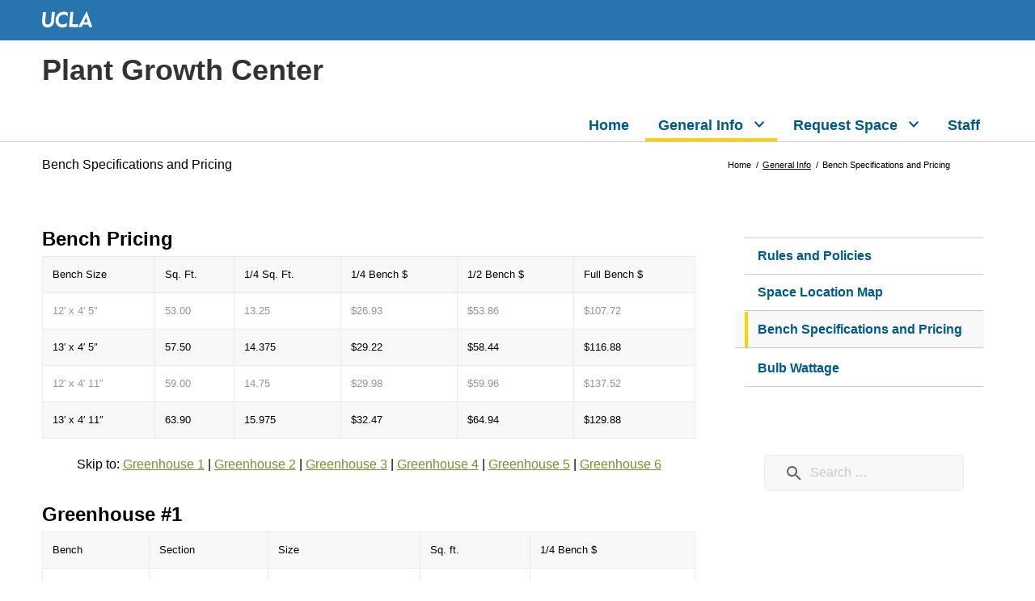

--- FILE ---
content_type: text/html; charset=UTF-8
request_url: https://plantgrowthcenter.ucla.edu/general-info/bench-specifications-pricing/
body_size: 91485
content:

<!DOCTYPE html>
<html lang="en-US" class="html_stretched responsive av-preloader-disabled  html_header_top html_logo_left html_main_nav_header html_menu_right html_slim html_header_sticky_disabled html_header_shrinking_disabled html_mobile_menu_phone html_header_searchicon html_content_align_center html_header_unstick_top_disabled html_header_stretch_disabled html_av-overlay-side html_av-overlay-side-classic html_av-submenu-noclone html_entry_id_4331 av-cookies-no-cookie-consent av-no-preview av-default-lightbox html_text_menu_active av-mobile-menu-switch-default">
<head>
<meta charset="UTF-8" />
<meta name="robots" content="index, follow" />


<!-- mobile setting -->
<meta name="viewport" content="width=device-width, initial-scale=1">

<!-- Scripts/CSS and wp_head hook -->
<title>Bench Specifications and Pricing &#8211; Plant Growth Center</title>
<meta name='robots' content='max-image-preview:large' />
	<style>img:is([sizes="auto" i], [sizes^="auto," i]) { contain-intrinsic-size: 3000px 1500px }</style>
	<link rel='dns-prefetch' href='//cdn.designsystem.brand.ucla.edu' />
<link rel='dns-prefetch' href='//wp-misc.lifesci.ucla.edu' />
<link rel="alternate" type="application/rss+xml" title="Plant Growth Center &raquo; Feed" href="https://plantgrowthcenter.ucla.edu/feed/" />
<script type="text/javascript">
/* <![CDATA[ */
window._wpemojiSettings = {"baseUrl":"https:\/\/s.w.org\/images\/core\/emoji\/16.0.1\/72x72\/","ext":".png","svgUrl":"https:\/\/s.w.org\/images\/core\/emoji\/16.0.1\/svg\/","svgExt":".svg","source":{"concatemoji":"https:\/\/plantgrowthcenter.ucla.edu\/wp-includes\/js\/wp-emoji-release.min.js?ver=1282493a0ebd64e9ad38dcef1bef634d"}};
/*! This file is auto-generated */
!function(s,n){var o,i,e;function c(e){try{var t={supportTests:e,timestamp:(new Date).valueOf()};sessionStorage.setItem(o,JSON.stringify(t))}catch(e){}}function p(e,t,n){e.clearRect(0,0,e.canvas.width,e.canvas.height),e.fillText(t,0,0);var t=new Uint32Array(e.getImageData(0,0,e.canvas.width,e.canvas.height).data),a=(e.clearRect(0,0,e.canvas.width,e.canvas.height),e.fillText(n,0,0),new Uint32Array(e.getImageData(0,0,e.canvas.width,e.canvas.height).data));return t.every(function(e,t){return e===a[t]})}function u(e,t){e.clearRect(0,0,e.canvas.width,e.canvas.height),e.fillText(t,0,0);for(var n=e.getImageData(16,16,1,1),a=0;a<n.data.length;a++)if(0!==n.data[a])return!1;return!0}function f(e,t,n,a){switch(t){case"flag":return n(e,"\ud83c\udff3\ufe0f\u200d\u26a7\ufe0f","\ud83c\udff3\ufe0f\u200b\u26a7\ufe0f")?!1:!n(e,"\ud83c\udde8\ud83c\uddf6","\ud83c\udde8\u200b\ud83c\uddf6")&&!n(e,"\ud83c\udff4\udb40\udc67\udb40\udc62\udb40\udc65\udb40\udc6e\udb40\udc67\udb40\udc7f","\ud83c\udff4\u200b\udb40\udc67\u200b\udb40\udc62\u200b\udb40\udc65\u200b\udb40\udc6e\u200b\udb40\udc67\u200b\udb40\udc7f");case"emoji":return!a(e,"\ud83e\udedf")}return!1}function g(e,t,n,a){var r="undefined"!=typeof WorkerGlobalScope&&self instanceof WorkerGlobalScope?new OffscreenCanvas(300,150):s.createElement("canvas"),o=r.getContext("2d",{willReadFrequently:!0}),i=(o.textBaseline="top",o.font="600 32px Arial",{});return e.forEach(function(e){i[e]=t(o,e,n,a)}),i}function t(e){var t=s.createElement("script");t.src=e,t.defer=!0,s.head.appendChild(t)}"undefined"!=typeof Promise&&(o="wpEmojiSettingsSupports",i=["flag","emoji"],n.supports={everything:!0,everythingExceptFlag:!0},e=new Promise(function(e){s.addEventListener("DOMContentLoaded",e,{once:!0})}),new Promise(function(t){var n=function(){try{var e=JSON.parse(sessionStorage.getItem(o));if("object"==typeof e&&"number"==typeof e.timestamp&&(new Date).valueOf()<e.timestamp+604800&&"object"==typeof e.supportTests)return e.supportTests}catch(e){}return null}();if(!n){if("undefined"!=typeof Worker&&"undefined"!=typeof OffscreenCanvas&&"undefined"!=typeof URL&&URL.createObjectURL&&"undefined"!=typeof Blob)try{var e="postMessage("+g.toString()+"("+[JSON.stringify(i),f.toString(),p.toString(),u.toString()].join(",")+"));",a=new Blob([e],{type:"text/javascript"}),r=new Worker(URL.createObjectURL(a),{name:"wpTestEmojiSupports"});return void(r.onmessage=function(e){c(n=e.data),r.terminate(),t(n)})}catch(e){}c(n=g(i,f,p,u))}t(n)}).then(function(e){for(var t in e)n.supports[t]=e[t],n.supports.everything=n.supports.everything&&n.supports[t],"flag"!==t&&(n.supports.everythingExceptFlag=n.supports.everythingExceptFlag&&n.supports[t]);n.supports.everythingExceptFlag=n.supports.everythingExceptFlag&&!n.supports.flag,n.DOMReady=!1,n.readyCallback=function(){n.DOMReady=!0}}).then(function(){return e}).then(function(){var e;n.supports.everything||(n.readyCallback(),(e=n.source||{}).concatemoji?t(e.concatemoji):e.wpemoji&&e.twemoji&&(t(e.twemoji),t(e.wpemoji)))}))}((window,document),window._wpemojiSettings);
/* ]]> */
</script>
<link rel='stylesheet' id='avia-grid-css' href='https://plantgrowthcenter.ucla.edu/wp-content/themes/enfold/css/grid.min.css?ver=6.0.9' type='text/css' media='all' />
<link rel='stylesheet' id='avia-base-css' href='https://plantgrowthcenter.ucla.edu/wp-content/themes/enfold/css/base.min.css?ver=6.0.9' type='text/css' media='all' />
<link rel='stylesheet' id='avia-layout-css' href='https://plantgrowthcenter.ucla.edu/wp-content/themes/enfold/css/layout.min.css?ver=6.0.9' type='text/css' media='all' />
<link rel='stylesheet' id='avia-module-blog-css' href='https://plantgrowthcenter.ucla.edu/wp-content/themes/enfold/config-templatebuilder/avia-shortcodes/blog/blog.min.css?ver=6.0.9' type='text/css' media='all' />
<link rel='stylesheet' id='avia-module-postslider-css' href='https://plantgrowthcenter.ucla.edu/wp-content/themes/enfold/config-templatebuilder/avia-shortcodes/postslider/postslider.min.css?ver=6.0.9' type='text/css' media='all' />
<link rel='stylesheet' id='avia-module-button-css' href='https://plantgrowthcenter.ucla.edu/wp-content/themes/enfold/config-templatebuilder/avia-shortcodes/buttons/buttons.min.css?ver=6.0.9' type='text/css' media='all' />
<link rel='stylesheet' id='avia-module-comments-css' href='https://plantgrowthcenter.ucla.edu/wp-content/themes/enfold/config-templatebuilder/avia-shortcodes/comments/comments.min.css?ver=6.0.9' type='text/css' media='all' />
<link rel='stylesheet' id='avia-module-slideshow-css' href='https://plantgrowthcenter.ucla.edu/wp-content/themes/enfold/config-templatebuilder/avia-shortcodes/slideshow/slideshow.min.css?ver=6.0.9' type='text/css' media='all' />
<link rel='stylesheet' id='avia-module-gallery-css' href='https://plantgrowthcenter.ucla.edu/wp-content/themes/enfold/config-templatebuilder/avia-shortcodes/gallery/gallery.min.css?ver=6.0.9' type='text/css' media='all' />
<link rel='stylesheet' id='avia-module-gridrow-css' href='https://plantgrowthcenter.ucla.edu/wp-content/themes/enfold/config-templatebuilder/avia-shortcodes/grid_row/grid_row.min.css?ver=6.0.9' type='text/css' media='all' />
<link rel='stylesheet' id='avia-module-image-css' href='https://plantgrowthcenter.ucla.edu/wp-content/themes/enfold/config-templatebuilder/avia-shortcodes/image/image.min.css?ver=6.0.9' type='text/css' media='all' />
<link rel='stylesheet' id='avia-module-masonry-css' href='https://plantgrowthcenter.ucla.edu/wp-content/themes/enfold/config-templatebuilder/avia-shortcodes/masonry_entries/masonry_entries.min.css?ver=6.0.9' type='text/css' media='all' />
<link rel='stylesheet' id='avia-siteloader-css' href='https://plantgrowthcenter.ucla.edu/wp-content/themes/enfold/css/avia-snippet-site-preloader.min.css?ver=6.0.9' type='text/css' media='all' />
<link rel='stylesheet' id='avia-module-slideshow-fullsize-css' href='https://plantgrowthcenter.ucla.edu/wp-content/themes/enfold/config-templatebuilder/avia-shortcodes/slideshow_fullsize/slideshow_fullsize.min.css?ver=6.0.9' type='text/css' media='all' />
<link rel='stylesheet' id='avia-module-social-css' href='https://plantgrowthcenter.ucla.edu/wp-content/themes/enfold/config-templatebuilder/avia-shortcodes/social_share/social_share.min.css?ver=6.0.9' type='text/css' media='all' />
<link rel='stylesheet' id='avia-module-tabs-css' href='https://plantgrowthcenter.ucla.edu/wp-content/themes/enfold/config-templatebuilder/avia-shortcodes/tabs/tabs.min.css?ver=6.0.9' type='text/css' media='all' />
<link rel='stylesheet' id='avia-module-video-css' href='https://plantgrowthcenter.ucla.edu/wp-content/themes/enfold/config-templatebuilder/avia-shortcodes/video/video.min.css?ver=6.0.9' type='text/css' media='all' />
<style id='wp-emoji-styles-inline-css' type='text/css'>

	img.wp-smiley, img.emoji {
		display: inline !important;
		border: none !important;
		box-shadow: none !important;
		height: 1em !important;
		width: 1em !important;
		margin: 0 0.07em !important;
		vertical-align: -0.1em !important;
		background: none !important;
		padding: 0 !important;
	}
</style>
<link rel='stylesheet' id='wp-block-library-css' href='https://plantgrowthcenter.ucla.edu/wp-includes/css/dist/block-library/style.min.css?ver=1282493a0ebd64e9ad38dcef1bef634d' type='text/css' media='all' />
<style id='wp-block-library-theme-inline-css' type='text/css'>
.wp-block-audio :where(figcaption){color:#555;font-size:13px;text-align:center}.is-dark-theme .wp-block-audio :where(figcaption){color:#ffffffa6}.wp-block-audio{margin:0 0 1em}.wp-block-code{border:1px solid #ccc;border-radius:4px;font-family:Menlo,Consolas,monaco,monospace;padding:.8em 1em}.wp-block-embed :where(figcaption){color:#555;font-size:13px;text-align:center}.is-dark-theme .wp-block-embed :where(figcaption){color:#ffffffa6}.wp-block-embed{margin:0 0 1em}.blocks-gallery-caption{color:#555;font-size:13px;text-align:center}.is-dark-theme .blocks-gallery-caption{color:#ffffffa6}:root :where(.wp-block-image figcaption){color:#555;font-size:13px;text-align:center}.is-dark-theme :root :where(.wp-block-image figcaption){color:#ffffffa6}.wp-block-image{margin:0 0 1em}.wp-block-pullquote{border-bottom:4px solid;border-top:4px solid;color:currentColor;margin-bottom:1.75em}.wp-block-pullquote cite,.wp-block-pullquote footer,.wp-block-pullquote__citation{color:currentColor;font-size:.8125em;font-style:normal;text-transform:uppercase}.wp-block-quote{border-left:.25em solid;margin:0 0 1.75em;padding-left:1em}.wp-block-quote cite,.wp-block-quote footer{color:currentColor;font-size:.8125em;font-style:normal;position:relative}.wp-block-quote:where(.has-text-align-right){border-left:none;border-right:.25em solid;padding-left:0;padding-right:1em}.wp-block-quote:where(.has-text-align-center){border:none;padding-left:0}.wp-block-quote.is-large,.wp-block-quote.is-style-large,.wp-block-quote:where(.is-style-plain){border:none}.wp-block-search .wp-block-search__label{font-weight:700}.wp-block-search__button{border:1px solid #ccc;padding:.375em .625em}:where(.wp-block-group.has-background){padding:1.25em 2.375em}.wp-block-separator.has-css-opacity{opacity:.4}.wp-block-separator{border:none;border-bottom:2px solid;margin-left:auto;margin-right:auto}.wp-block-separator.has-alpha-channel-opacity{opacity:1}.wp-block-separator:not(.is-style-wide):not(.is-style-dots){width:100px}.wp-block-separator.has-background:not(.is-style-dots){border-bottom:none;height:1px}.wp-block-separator.has-background:not(.is-style-wide):not(.is-style-dots){height:2px}.wp-block-table{margin:0 0 1em}.wp-block-table td,.wp-block-table th{word-break:normal}.wp-block-table :where(figcaption){color:#555;font-size:13px;text-align:center}.is-dark-theme .wp-block-table :where(figcaption){color:#ffffffa6}.wp-block-video :where(figcaption){color:#555;font-size:13px;text-align:center}.is-dark-theme .wp-block-video :where(figcaption){color:#ffffffa6}.wp-block-video{margin:0 0 1em}:root :where(.wp-block-template-part.has-background){margin-bottom:0;margin-top:0;padding:1.25em 2.375em}
</style>
<style id='global-styles-inline-css' type='text/css'>
:root{--wp--preset--aspect-ratio--square: 1;--wp--preset--aspect-ratio--4-3: 4/3;--wp--preset--aspect-ratio--3-4: 3/4;--wp--preset--aspect-ratio--3-2: 3/2;--wp--preset--aspect-ratio--2-3: 2/3;--wp--preset--aspect-ratio--16-9: 16/9;--wp--preset--aspect-ratio--9-16: 9/16;--wp--preset--color--black: #000000;--wp--preset--color--cyan-bluish-gray: #abb8c3;--wp--preset--color--white: #ffffff;--wp--preset--color--pale-pink: #f78da7;--wp--preset--color--vivid-red: #cf2e2e;--wp--preset--color--luminous-vivid-orange: #ff6900;--wp--preset--color--luminous-vivid-amber: #fcb900;--wp--preset--color--light-green-cyan: #7bdcb5;--wp--preset--color--vivid-green-cyan: #00d084;--wp--preset--color--pale-cyan-blue: #8ed1fc;--wp--preset--color--vivid-cyan-blue: #0693e3;--wp--preset--color--vivid-purple: #9b51e0;--wp--preset--color--metallic-red: #b02b2c;--wp--preset--color--maximum-yellow-red: #edae44;--wp--preset--color--yellow-sun: #eeee22;--wp--preset--color--palm-leaf: #83a846;--wp--preset--color--aero: #7bb0e7;--wp--preset--color--old-lavender: #745f7e;--wp--preset--color--steel-teal: #5f8789;--wp--preset--color--raspberry-pink: #d65799;--wp--preset--color--medium-turquoise: #4ecac2;--wp--preset--gradient--vivid-cyan-blue-to-vivid-purple: linear-gradient(135deg,rgba(6,147,227,1) 0%,rgb(155,81,224) 100%);--wp--preset--gradient--light-green-cyan-to-vivid-green-cyan: linear-gradient(135deg,rgb(122,220,180) 0%,rgb(0,208,130) 100%);--wp--preset--gradient--luminous-vivid-amber-to-luminous-vivid-orange: linear-gradient(135deg,rgba(252,185,0,1) 0%,rgba(255,105,0,1) 100%);--wp--preset--gradient--luminous-vivid-orange-to-vivid-red: linear-gradient(135deg,rgba(255,105,0,1) 0%,rgb(207,46,46) 100%);--wp--preset--gradient--very-light-gray-to-cyan-bluish-gray: linear-gradient(135deg,rgb(238,238,238) 0%,rgb(169,184,195) 100%);--wp--preset--gradient--cool-to-warm-spectrum: linear-gradient(135deg,rgb(74,234,220) 0%,rgb(151,120,209) 20%,rgb(207,42,186) 40%,rgb(238,44,130) 60%,rgb(251,105,98) 80%,rgb(254,248,76) 100%);--wp--preset--gradient--blush-light-purple: linear-gradient(135deg,rgb(255,206,236) 0%,rgb(152,150,240) 100%);--wp--preset--gradient--blush-bordeaux: linear-gradient(135deg,rgb(254,205,165) 0%,rgb(254,45,45) 50%,rgb(107,0,62) 100%);--wp--preset--gradient--luminous-dusk: linear-gradient(135deg,rgb(255,203,112) 0%,rgb(199,81,192) 50%,rgb(65,88,208) 100%);--wp--preset--gradient--pale-ocean: linear-gradient(135deg,rgb(255,245,203) 0%,rgb(182,227,212) 50%,rgb(51,167,181) 100%);--wp--preset--gradient--electric-grass: linear-gradient(135deg,rgb(202,248,128) 0%,rgb(113,206,126) 100%);--wp--preset--gradient--midnight: linear-gradient(135deg,rgb(2,3,129) 0%,rgb(40,116,252) 100%);--wp--preset--font-size--small: 1rem;--wp--preset--font-size--medium: 1.125rem;--wp--preset--font-size--large: 1.75rem;--wp--preset--font-size--x-large: clamp(1.75rem, 3vw, 2.25rem);--wp--preset--spacing--20: 0.44rem;--wp--preset--spacing--30: 0.67rem;--wp--preset--spacing--40: 1rem;--wp--preset--spacing--50: 1.5rem;--wp--preset--spacing--60: 2.25rem;--wp--preset--spacing--70: 3.38rem;--wp--preset--spacing--80: 5.06rem;--wp--preset--shadow--natural: 6px 6px 9px rgba(0, 0, 0, 0.2);--wp--preset--shadow--deep: 12px 12px 50px rgba(0, 0, 0, 0.4);--wp--preset--shadow--sharp: 6px 6px 0px rgba(0, 0, 0, 0.2);--wp--preset--shadow--outlined: 6px 6px 0px -3px rgba(255, 255, 255, 1), 6px 6px rgba(0, 0, 0, 1);--wp--preset--shadow--crisp: 6px 6px 0px rgba(0, 0, 0, 1);}:root { --wp--style--global--content-size: 800px;--wp--style--global--wide-size: 1130px; }:where(body) { margin: 0; }.wp-site-blocks > .alignleft { float: left; margin-right: 2em; }.wp-site-blocks > .alignright { float: right; margin-left: 2em; }.wp-site-blocks > .aligncenter { justify-content: center; margin-left: auto; margin-right: auto; }:where(.is-layout-flex){gap: 0.5em;}:where(.is-layout-grid){gap: 0.5em;}.is-layout-flow > .alignleft{float: left;margin-inline-start: 0;margin-inline-end: 2em;}.is-layout-flow > .alignright{float: right;margin-inline-start: 2em;margin-inline-end: 0;}.is-layout-flow > .aligncenter{margin-left: auto !important;margin-right: auto !important;}.is-layout-constrained > .alignleft{float: left;margin-inline-start: 0;margin-inline-end: 2em;}.is-layout-constrained > .alignright{float: right;margin-inline-start: 2em;margin-inline-end: 0;}.is-layout-constrained > .aligncenter{margin-left: auto !important;margin-right: auto !important;}.is-layout-constrained > :where(:not(.alignleft):not(.alignright):not(.alignfull)){max-width: var(--wp--style--global--content-size);margin-left: auto !important;margin-right: auto !important;}.is-layout-constrained > .alignwide{max-width: var(--wp--style--global--wide-size);}body .is-layout-flex{display: flex;}.is-layout-flex{flex-wrap: wrap;align-items: center;}.is-layout-flex > :is(*, div){margin: 0;}body .is-layout-grid{display: grid;}.is-layout-grid > :is(*, div){margin: 0;}body{padding-top: 0px;padding-right: 0px;padding-bottom: 0px;padding-left: 0px;}a:where(:not(.wp-element-button)){text-decoration: underline;}:root :where(.wp-element-button, .wp-block-button__link){background-color: #32373c;border-width: 0;color: #fff;font-family: inherit;font-size: inherit;line-height: inherit;padding: calc(0.667em + 2px) calc(1.333em + 2px);text-decoration: none;}.has-black-color{color: var(--wp--preset--color--black) !important;}.has-cyan-bluish-gray-color{color: var(--wp--preset--color--cyan-bluish-gray) !important;}.has-white-color{color: var(--wp--preset--color--white) !important;}.has-pale-pink-color{color: var(--wp--preset--color--pale-pink) !important;}.has-vivid-red-color{color: var(--wp--preset--color--vivid-red) !important;}.has-luminous-vivid-orange-color{color: var(--wp--preset--color--luminous-vivid-orange) !important;}.has-luminous-vivid-amber-color{color: var(--wp--preset--color--luminous-vivid-amber) !important;}.has-light-green-cyan-color{color: var(--wp--preset--color--light-green-cyan) !important;}.has-vivid-green-cyan-color{color: var(--wp--preset--color--vivid-green-cyan) !important;}.has-pale-cyan-blue-color{color: var(--wp--preset--color--pale-cyan-blue) !important;}.has-vivid-cyan-blue-color{color: var(--wp--preset--color--vivid-cyan-blue) !important;}.has-vivid-purple-color{color: var(--wp--preset--color--vivid-purple) !important;}.has-metallic-red-color{color: var(--wp--preset--color--metallic-red) !important;}.has-maximum-yellow-red-color{color: var(--wp--preset--color--maximum-yellow-red) !important;}.has-yellow-sun-color{color: var(--wp--preset--color--yellow-sun) !important;}.has-palm-leaf-color{color: var(--wp--preset--color--palm-leaf) !important;}.has-aero-color{color: var(--wp--preset--color--aero) !important;}.has-old-lavender-color{color: var(--wp--preset--color--old-lavender) !important;}.has-steel-teal-color{color: var(--wp--preset--color--steel-teal) !important;}.has-raspberry-pink-color{color: var(--wp--preset--color--raspberry-pink) !important;}.has-medium-turquoise-color{color: var(--wp--preset--color--medium-turquoise) !important;}.has-black-background-color{background-color: var(--wp--preset--color--black) !important;}.has-cyan-bluish-gray-background-color{background-color: var(--wp--preset--color--cyan-bluish-gray) !important;}.has-white-background-color{background-color: var(--wp--preset--color--white) !important;}.has-pale-pink-background-color{background-color: var(--wp--preset--color--pale-pink) !important;}.has-vivid-red-background-color{background-color: var(--wp--preset--color--vivid-red) !important;}.has-luminous-vivid-orange-background-color{background-color: var(--wp--preset--color--luminous-vivid-orange) !important;}.has-luminous-vivid-amber-background-color{background-color: var(--wp--preset--color--luminous-vivid-amber) !important;}.has-light-green-cyan-background-color{background-color: var(--wp--preset--color--light-green-cyan) !important;}.has-vivid-green-cyan-background-color{background-color: var(--wp--preset--color--vivid-green-cyan) !important;}.has-pale-cyan-blue-background-color{background-color: var(--wp--preset--color--pale-cyan-blue) !important;}.has-vivid-cyan-blue-background-color{background-color: var(--wp--preset--color--vivid-cyan-blue) !important;}.has-vivid-purple-background-color{background-color: var(--wp--preset--color--vivid-purple) !important;}.has-metallic-red-background-color{background-color: var(--wp--preset--color--metallic-red) !important;}.has-maximum-yellow-red-background-color{background-color: var(--wp--preset--color--maximum-yellow-red) !important;}.has-yellow-sun-background-color{background-color: var(--wp--preset--color--yellow-sun) !important;}.has-palm-leaf-background-color{background-color: var(--wp--preset--color--palm-leaf) !important;}.has-aero-background-color{background-color: var(--wp--preset--color--aero) !important;}.has-old-lavender-background-color{background-color: var(--wp--preset--color--old-lavender) !important;}.has-steel-teal-background-color{background-color: var(--wp--preset--color--steel-teal) !important;}.has-raspberry-pink-background-color{background-color: var(--wp--preset--color--raspberry-pink) !important;}.has-medium-turquoise-background-color{background-color: var(--wp--preset--color--medium-turquoise) !important;}.has-black-border-color{border-color: var(--wp--preset--color--black) !important;}.has-cyan-bluish-gray-border-color{border-color: var(--wp--preset--color--cyan-bluish-gray) !important;}.has-white-border-color{border-color: var(--wp--preset--color--white) !important;}.has-pale-pink-border-color{border-color: var(--wp--preset--color--pale-pink) !important;}.has-vivid-red-border-color{border-color: var(--wp--preset--color--vivid-red) !important;}.has-luminous-vivid-orange-border-color{border-color: var(--wp--preset--color--luminous-vivid-orange) !important;}.has-luminous-vivid-amber-border-color{border-color: var(--wp--preset--color--luminous-vivid-amber) !important;}.has-light-green-cyan-border-color{border-color: var(--wp--preset--color--light-green-cyan) !important;}.has-vivid-green-cyan-border-color{border-color: var(--wp--preset--color--vivid-green-cyan) !important;}.has-pale-cyan-blue-border-color{border-color: var(--wp--preset--color--pale-cyan-blue) !important;}.has-vivid-cyan-blue-border-color{border-color: var(--wp--preset--color--vivid-cyan-blue) !important;}.has-vivid-purple-border-color{border-color: var(--wp--preset--color--vivid-purple) !important;}.has-metallic-red-border-color{border-color: var(--wp--preset--color--metallic-red) !important;}.has-maximum-yellow-red-border-color{border-color: var(--wp--preset--color--maximum-yellow-red) !important;}.has-yellow-sun-border-color{border-color: var(--wp--preset--color--yellow-sun) !important;}.has-palm-leaf-border-color{border-color: var(--wp--preset--color--palm-leaf) !important;}.has-aero-border-color{border-color: var(--wp--preset--color--aero) !important;}.has-old-lavender-border-color{border-color: var(--wp--preset--color--old-lavender) !important;}.has-steel-teal-border-color{border-color: var(--wp--preset--color--steel-teal) !important;}.has-raspberry-pink-border-color{border-color: var(--wp--preset--color--raspberry-pink) !important;}.has-medium-turquoise-border-color{border-color: var(--wp--preset--color--medium-turquoise) !important;}.has-vivid-cyan-blue-to-vivid-purple-gradient-background{background: var(--wp--preset--gradient--vivid-cyan-blue-to-vivid-purple) !important;}.has-light-green-cyan-to-vivid-green-cyan-gradient-background{background: var(--wp--preset--gradient--light-green-cyan-to-vivid-green-cyan) !important;}.has-luminous-vivid-amber-to-luminous-vivid-orange-gradient-background{background: var(--wp--preset--gradient--luminous-vivid-amber-to-luminous-vivid-orange) !important;}.has-luminous-vivid-orange-to-vivid-red-gradient-background{background: var(--wp--preset--gradient--luminous-vivid-orange-to-vivid-red) !important;}.has-very-light-gray-to-cyan-bluish-gray-gradient-background{background: var(--wp--preset--gradient--very-light-gray-to-cyan-bluish-gray) !important;}.has-cool-to-warm-spectrum-gradient-background{background: var(--wp--preset--gradient--cool-to-warm-spectrum) !important;}.has-blush-light-purple-gradient-background{background: var(--wp--preset--gradient--blush-light-purple) !important;}.has-blush-bordeaux-gradient-background{background: var(--wp--preset--gradient--blush-bordeaux) !important;}.has-luminous-dusk-gradient-background{background: var(--wp--preset--gradient--luminous-dusk) !important;}.has-pale-ocean-gradient-background{background: var(--wp--preset--gradient--pale-ocean) !important;}.has-electric-grass-gradient-background{background: var(--wp--preset--gradient--electric-grass) !important;}.has-midnight-gradient-background{background: var(--wp--preset--gradient--midnight) !important;}.has-small-font-size{font-size: var(--wp--preset--font-size--small) !important;}.has-medium-font-size{font-size: var(--wp--preset--font-size--medium) !important;}.has-large-font-size{font-size: var(--wp--preset--font-size--large) !important;}.has-x-large-font-size{font-size: var(--wp--preset--font-size--x-large) !important;}
:where(.wp-block-post-template.is-layout-flex){gap: 1.25em;}:where(.wp-block-post-template.is-layout-grid){gap: 1.25em;}
:where(.wp-block-columns.is-layout-flex){gap: 2em;}:where(.wp-block-columns.is-layout-grid){gap: 2em;}
:root :where(.wp-block-pullquote){font-size: 1.5em;line-height: 1.6;}
</style>
<link rel='stylesheet' id='ucla-wordpress-style-css' href='https://cdn.designsystem.brand.ucla.edu/build/v2.2.0/css/ucla-lib.min.css?ver=1.0' type='text/css' media='all' />
<link rel='stylesheet' id='ucla-wordpress-global-style-css' href='https://plantgrowthcenter.ucla.edu/wp-content/themes/life-sciences-2023/assets/css/global.css?ver=1.0' type='text/css' media='all' />
<link rel='stylesheet' id='ucla-wordpress-header-style-css' href='https://plantgrowthcenter.ucla.edu/wp-content/themes/life-sciences-2023/assets/css/header.css?ver=1.0' type='text/css' media='all' />
<link rel='stylesheet' id='ucla-wordpress-footer-style-css' href='https://plantgrowthcenter.ucla.edu/wp-content/themes/life-sciences-2023/assets/css/footer.css?ver=1.0' type='text/css' media='all' />
<link rel='stylesheet' id='ucla-wordpress-template-style-css' href='https://plantgrowthcenter.ucla.edu/wp-content/themes/life-sciences-2023/assets/css/templates.css?ver=1.0' type='text/css' media='all' />
<link rel='stylesheet' id='child-style-css' href='https://plantgrowthcenter.ucla.edu/wp-content/themes/life-sciences-2023/css/style.css?ver=1738263452' type='text/css' media='all' />
<link rel='stylesheet' id='avia-scs-css' href='https://plantgrowthcenter.ucla.edu/wp-content/themes/enfold/css/shortcodes.min.css?ver=6.0.9' type='text/css' media='all' />
<link rel='stylesheet' id='avia-fold-unfold-css' href='https://plantgrowthcenter.ucla.edu/wp-content/themes/enfold/css/avia-snippet-fold-unfold.min.css?ver=6.0.9' type='text/css' media='all' />
<link rel='stylesheet' id='avia-popup-css-css' href='https://plantgrowthcenter.ucla.edu/wp-content/themes/enfold/js/aviapopup/magnific-popup.min.css?ver=6.0.9' type='text/css' media='screen' />
<link rel='stylesheet' id='avia-lightbox-css' href='https://plantgrowthcenter.ucla.edu/wp-content/themes/enfold/css/avia-snippet-lightbox.min.css?ver=6.0.9' type='text/css' media='screen' />
<link rel='stylesheet' id='avia-widget-css-css' href='https://plantgrowthcenter.ucla.edu/wp-content/themes/enfold/css/avia-snippet-widget.min.css?ver=6.0.9' type='text/css' media='screen' />
<link rel='stylesheet' id='avia-dynamic-css' href='https://wp-misc.lifesci.ucla.edu/plantgrowthcenter/wp-content/uploads/sites/29/dynamic_avia/2023_ucla_life_sciences_template.css?ver=679ae7126b957' type='text/css' media='all' />
<link rel='stylesheet' id='avia-custom-css' href='https://plantgrowthcenter.ucla.edu/wp-content/themes/enfold/css/custom.css?ver=6.0.9' type='text/css' media='all' />
<link rel='stylesheet' id='avia-style-css' href='https://plantgrowthcenter.ucla.edu/wp-content/themes/life-sciences-2023/style.css?ver=6.0.9' type='text/css' media='all' />
<script type="text/javascript" src="https://plantgrowthcenter.ucla.edu/wp-content/plugins/wp-views/vendor/toolset/common-es/public/toolset-common-es-frontend.js?ver=172000" id="toolset-common-es-frontend-js"></script>
<script type="text/javascript" src="https://plantgrowthcenter.ucla.edu/wp-includes/js/jquery/jquery.min.js?ver=3.7.1" id="jquery-core-js"></script>
<script type="text/javascript" src="https://plantgrowthcenter.ucla.edu/wp-includes/js/jquery/jquery-migrate.min.js?ver=3.4.1" id="jquery-migrate-js"></script>
<script type="text/javascript" src="https://cdn.designsystem.brand.ucla.edu/build/v2.2.0/js/ucla-lib-scripts.min.js?ver=1" id="ucla_wordpress_scripts-js"></script>
<script type="text/javascript" src="https://wp-misc.lifesci.ucla.edu/plantgrowthcenter/wp-content/uploads/sites/29/dynamic_avia/avia-head-scripts-0dac8b8a2e2dbca312eecf89b7fec87c---679ae75f484da.js" id="avia-head-scripts-js"></script>
<link rel="https://api.w.org/" href="https://plantgrowthcenter.ucla.edu/wp-json/" /><link rel="alternate" title="JSON" type="application/json" href="https://plantgrowthcenter.ucla.edu/wp-json/wp/v2/pages/4331" /><link rel="EditURI" type="application/rsd+xml" title="RSD" href="https://plantgrowthcenter.ucla.edu/xmlrpc.php?rsd" />

<link rel="canonical" href="https://plantgrowthcenter.ucla.edu/general-info/bench-specifications-pricing/" />
<link rel='shortlink' href='https://plantgrowthcenter.ucla.edu/?p=4331' />
<link rel="alternate" title="oEmbed (JSON)" type="application/json+oembed" href="https://plantgrowthcenter.ucla.edu/wp-json/oembed/1.0/embed?url=https%3A%2F%2Fplantgrowthcenter.ucla.edu%2Fgeneral-info%2Fbench-specifications-pricing%2F" />
<link rel="alternate" title="oEmbed (XML)" type="text/xml+oembed" href="https://plantgrowthcenter.ucla.edu/wp-json/oembed/1.0/embed?url=https%3A%2F%2Fplantgrowthcenter.ucla.edu%2Fgeneral-info%2Fbench-specifications-pricing%2F&#038;format=xml" />
<script src='https://wp-misc.lifesci.ucla.edu/?dm=0b12f9d55b55f85e7e2ad603f494489e&amp;action=load&amp;blogid=29&amp;siteid=1&amp;t=2118871913&amp;back=https%3A%2F%2Fplantgrowthcenter.ucla.edu%2Fgeneral-info%2Fbench-specifications-pricing%2F' type='text/javascript'></script><link rel="profile" href="https://gmpg.org/xfn/11" />
<link rel="alternate" type="application/rss+xml" title="Plant Growth Center RSS2 Feed" href="https://plantgrowthcenter.ucla.edu/feed/" />
<link rel="pingback" href="https://plantgrowthcenter.ucla.edu/xmlrpc.php" />
<!--[if lt IE 9]><script src="https://plantgrowthcenter.ucla.edu/wp-content/themes/enfold/js/html5shiv.js"></script><![endif]-->

 <script> window.addEventListener("load",function(){ var c={script:false,link:false}; function ls(s) { if(!['script','link'].includes(s)||c[s]){return;}c[s]=true; var d=document,f=d.getElementsByTagName(s)[0],j=d.createElement(s); if(s==='script'){j.async=true;j.src='https://plantgrowthcenter.ucla.edu/wp-content/plugins/wp-views/vendor/toolset/blocks/public/js/frontend.js?v=1.6.13';}else{ j.rel='stylesheet';j.href='https://plantgrowthcenter.ucla.edu/wp-content/plugins/wp-views/vendor/toolset/blocks/public/css/style.css?v=1.6.13';} f.parentNode.insertBefore(j, f); }; function ex(){ls('script');ls('link')} window.addEventListener("scroll", ex, {once: true}); if (('IntersectionObserver' in window) && ('IntersectionObserverEntry' in window) && ('intersectionRatio' in window.IntersectionObserverEntry.prototype)) { var i = 0, fb = document.querySelectorAll("[class^='tb-']"), o = new IntersectionObserver(es => { es.forEach(e => { o.unobserve(e.target); if (e.intersectionRatio > 0) { ex();o.disconnect();}else{ i++;if(fb.length>i){o.observe(fb[i])}} }) }); if (fb.length) { o.observe(fb[i]) } } }) </script>
	<noscript>
		<link rel="stylesheet" href="https://plantgrowthcenter.ucla.edu/wp-content/plugins/wp-views/vendor/toolset/blocks/public/css/style.css">
	</noscript>
<!-- To speed up the rendering and to display the site as fast as possible to the user we include some styles and scripts for above the fold content inline -->
<script type="text/javascript">'use strict';var avia_is_mobile=!1;if(/Android|webOS|iPhone|iPad|iPod|BlackBerry|IEMobile|Opera Mini/i.test(navigator.userAgent)&&'ontouchstart' in document.documentElement){avia_is_mobile=!0;document.documentElement.className+=' avia_mobile '}
else{document.documentElement.className+=' avia_desktop '};document.documentElement.className+=' js_active ';(function(){var e=['-webkit-','-moz-','-ms-',''],n='',o=!1,a=!1;for(var t in e){if(e[t]+'transform' in document.documentElement.style){o=!0;n=e[t]+'transform'};if(e[t]+'perspective' in document.documentElement.style){a=!0}};if(o){document.documentElement.className+=' avia_transform '};if(a){document.documentElement.className+=' avia_transform3d '};if(typeof document.getElementsByClassName=='function'&&typeof document.documentElement.getBoundingClientRect=='function'&&avia_is_mobile==!1){if(n&&window.innerHeight>0){setTimeout(function(){var e=0,o={},a=0,t=document.getElementsByClassName('av-parallax'),i=window.pageYOffset||document.documentElement.scrollTop;for(e=0;e<t.length;e++){t[e].style.top='0px';o=t[e].getBoundingClientRect();a=Math.ceil((window.innerHeight+i-o.top)*0.3);t[e].style[n]='translate(0px, '+a+'px)';t[e].style.top='auto';t[e].className+=' enabled-parallax '}},50)}}})();</script><style type="text/css">
		@font-face {font-family: 'entypo-fontello'; font-weight: normal; font-style: normal; font-display: auto;
		src: url('https://plantgrowthcenter.ucla.edu/wp-content/themes/enfold/config-templatebuilder/avia-template-builder/assets/fonts/entypo-fontello.woff2') format('woff2'),
		url('https://plantgrowthcenter.ucla.edu/wp-content/themes/enfold/config-templatebuilder/avia-template-builder/assets/fonts/entypo-fontello.woff') format('woff'),
		url('https://plantgrowthcenter.ucla.edu/wp-content/themes/enfold/config-templatebuilder/avia-template-builder/assets/fonts/entypo-fontello.ttf') format('truetype'),
		url('https://plantgrowthcenter.ucla.edu/wp-content/themes/enfold/config-templatebuilder/avia-template-builder/assets/fonts/entypo-fontello.svg#entypo-fontello') format('svg'),
		url('https://plantgrowthcenter.ucla.edu/wp-content/themes/enfold/config-templatebuilder/avia-template-builder/assets/fonts/entypo-fontello.eot'),
		url('https://plantgrowthcenter.ucla.edu/wp-content/themes/enfold/config-templatebuilder/avia-template-builder/assets/fonts/entypo-fontello.eot?#iefix') format('embedded-opentype');
		} #top .avia-font-entypo-fontello, body .avia-font-entypo-fontello, html body [data-av_iconfont='entypo-fontello']:before{ font-family: 'entypo-fontello'; }
		</style>

<!--
Debugging Info for Theme support: 

Theme: Enfold
Version: 6.0.9
Installed: enfold
AviaFramework Version: 5.6
AviaBuilder Version: 5.3
aviaElementManager Version: 1.0.1
- - - - - - - - - - -
ChildTheme: 2023 UCLA Life Sciences Template
ChildTheme Version: 1.0
ChildTheme Installed: enfold

- - - - - - - - - - -
ML:512-PU:36-PLA:29
WP:6.8.3
Compress: CSS:load minified only - JS:all theme files
Updates: disabled
PLAu:26
--></head>

<body id="top" class="wp-singular page-template-default page page-id-4331 page-child parent-pageid-4324 wp-theme-enfold wp-child-theme-life-sciences-2023 stretched rtl_columns av-curtain-numeric post-type-page avia-responsive-images-support" itemscope="itemscope" itemtype="https://schema.org/WebPage" >

	
	<div id='wrap_all'>

	
<header class="ucla-header ucla-header--college">
  <div class="ucla-header__logo-container">
    <div class="ucla-header__logo">
      <a href="https://www.ucla.edu/">
        <img class="ucla-header__logo-image" src="https://www.ucla.edu/img/logo-ucla.svg" alt="UCLA Logo" />
      </a>
    </div>
  </div>
  <div class="ucla-header__container" id="header-wrap">
    <div class="ucla-header__site-name">
      <a class="ucla-header__site-name-text" href="https://plantgrowthcenter.ucla.edu/" title="Plant Growth Center" rel="home">
        Plant Growth Center      </a>
    </div>
        <button id="primary-ham" class="hamburger" type="button" aria-controls="nav-main" aria-expanded="false" alt="navigation and search">
      <span class="hamburger__box">
        <span class="hamburger__inner"></span>
      </span>
    </button>
    <nav aria-labelledby="primary-ham" id="nav-main" class="ucla-main-nav" aria-label="Main Menu">
              <ul class="ucla-main-nav__list" role="menubar" data-menubar-item-expanded="true">
          <li class="menu-item menu-item-type-post_type menu-item-object-page menu-item-home ucla-main-nav__item menu-item-3379"><a href="https://plantgrowthcenter.ucla.edu/" class="ucla-main-nav__link">Home</a></li>
<li class="menu-item menu-item-type-post_type menu-item-object-page current-page-ancestor current-menu-ancestor current-menu-parent current-page-parent current_page_parent current_page_ancestor menu-item-has-children ucla-main-nav__item--has-children ucla-main-nav__item menu-item-4325"><a href="https://plantgrowthcenter.ucla.edu/general-info/" aria-current="true" class="ucla-main-nav__link ucla-main-nav__link--current-page">General Info</a><button class="ucla-main-nav__toggle" aria-expanded="false" aria-label="toggle"><svg xmlns="http://www.w3.org/2000/svg" xml:space="preserve" viewBox="12 17.2 24 14.8"><title>Arrow Down</title><path class="down-arrow--blue" d="m14.8 17.2 9.2 9.2 9.2-9.2L36 20 24 32 12 20l2.8-2.8z"></path></svg></button>
<ul class="ucla-main-nav__sublist"></li>
	<li class="menu-item menu-item-type-post_type menu-item-object-page ucla-main-nav__item menu-item-4562"><a href="https://plantgrowthcenter.ucla.edu/general-info/rules-and-policies/" class="ucla-main-nav__link">Rules and Policies</a></li>
	<li class="menu-item menu-item-type-post_type menu-item-object-page current-menu-item page_item page-item-4331 current_page_item ucla-main-nav__item menu-item-4332"><a href="https://plantgrowthcenter.ucla.edu/general-info/bench-specifications-pricing/" aria-current="page" class="ucla-main-nav__link ucla-main-nav__link--current-page">Bench Specifications and Pricing</a></li>
	<li class="menu-item menu-item-type-post_type menu-item-object-page ucla-main-nav__item menu-item-4563"><a href="https://plantgrowthcenter.ucla.edu/general-info/bulb-wattage/" class="ucla-main-nav__link">Bulb Wattage</a></li>
	<li class="menu-item menu-item-type-post_type menu-item-object-page ucla-main-nav__item menu-item-4613"><a href="https://plantgrowthcenter.ucla.edu/general-info/space-location-map/" class="ucla-main-nav__link">Space Location Map</a></li>
</ul>
</li>
<li class="menu-item menu-item-type-custom menu-item-object-custom menu-item-has-children ucla-main-nav__item--has-children ucla-main-nav__item menu-item-4662"><a href="#" class="ucla-main-nav__link">Request Space</a><button class="ucla-main-nav__toggle" aria-expanded="false" aria-label="toggle"><svg xmlns="http://www.w3.org/2000/svg" xml:space="preserve" viewBox="12 17.2 24 14.8"><title>Arrow Down</title><path class="down-arrow--blue" d="m14.8 17.2 9.2 9.2 9.2-9.2L36 20 24 32 12 20l2.8-2.8z"></path></svg></button>
<ul class="ucla-main-nav__sublist"></li>
	<li class="menu-item menu-item-type-post_type menu-item-object-page ucla-main-nav__item menu-item-4661"><a href="https://plantgrowthcenter.ucla.edu/request-bench-space/" class="ucla-main-nav__link">Request Bench Space</a></li>
	<li class="menu-item menu-item-type-post_type menu-item-object-page ucla-main-nav__item menu-item-4660"><a href="https://plantgrowthcenter.ucla.edu/request-growth-chamber/" class="ucla-main-nav__link">Request Growth Chamber</a></li>
</ul>
</li>
<li class="menu-item menu-item-type-post_type menu-item-object-page ucla-main-nav__item menu-item-4590"><a href="https://plantgrowthcenter.ucla.edu/staff/" class="ucla-main-nav__link">Staff</a></li>
        </ul>
                    <div class="ucla-main-nav__search-desktop" id="primary-nav-search">
        <button id="search-button" aria-expanded="false" class="ucla-main-nav__search-desktop-button">
          <svg role="img" aria-label="Search Icon" class="ucla-main-nav__search-icon" width="18px" height="18px" viewBox="0 0 18 18" version="1.1" xmlns="http://www.w3.org/2000/svg" xmlns:xlink="http://www.w3.org/1999/xlink">
            <title>Search Icon</title>
            <g stroke="none" stroke-width="1" fill="none" fill-rule="evenodd">
              <g transform="translate(-15.000000, -15.000000)">
                <g id="Nav-Item">
                  <g transform="translate(12.000000, 12.000000)">
                    <polygon class="Path-polygon" points="0 0 24 0 24 24 0 24"></polygon>
                    <path d="M15.5,14 L14.71,14 L14.43,13.73 C15.41,12.59 16,11.11 16,9.5 C16,5.91 13.09,3 9.5,3 C5.91,3 3,5.91 3,9.5 C3,13.09 5.91,16 9.5,16 C11.11,16 12.59,15.41 13.73,14.43 L14,14.71 L14,15.5 L19,20.49 L20.49,19 L15.5,14 Z M9.5,14 C7.01,14 5,11.99 5,9.5 C5,7.01 7.01,5 9.5,5 C11.99,5 14,7.01 14,9.5 C14,11.99 11.99,14 9.5,14 Z" fill="#00598C" fill-rule="evenodd"></path>
                  </g>
                </g>
              </g>
            </g>
          </svg>
          <svg class="ucla-main-nav__search-close" xmlns="http://www.w3.org/2000/svg" width="18px" height="18px" xml:space="preserve" viewBox="10 10 28 28">
            <title>Close</title>
            <path d="M38 12.8 35.2 10 24 21.2 12.8 10 10 12.8 21.2 24 10 35.2l2.8 2.8L24 26.8 35.2 38l2.8-2.8L26.8 24 38 12.8z" fill="#ffffff" fill-rule="evenodd"></path>
          </svg>
        </button>
        <div class="ucla-main-nav__search-block-form" id="block-search" role="search">
          <form role="search" method="get" class="ucla-main-nav__search-form" action="https://plantgrowthcenter.ucla.edu/" id="menu-search-desktop">
  <label>
    <span class="ucla-main-nav__screen-reader-text visuallyhidden">Search for:</span>
    <input type="search" class="ucla-main-nav__search-field" placeholder="Search …" value="" name="s">
  </label>
  <input type="submit" class="ucla-main-nav__search-submit" value="Search">
</form>        </div>
      </div>
    </nav>
  </div>
</header>
	<div id='main' class='all_colors' data-scroll-offset='0'>

	<div class='stretch_full container_wrap alternate_color light_bg_color title_container'><div class='container'><h1 class='main-title entry-title '><a href='https://plantgrowthcenter.ucla.edu/general-info/bench-specifications-pricing/' rel='bookmark' title='Permanent Link: Bench Specifications and Pricing'  itemprop="headline" >Bench Specifications and Pricing</a></h1><div class="breadcrumb breadcrumbs avia-breadcrumbs"><div class="breadcrumb-trail" ><span class="trail-before"><span class="breadcrumb-title">You are here:</span></span> <span  itemscope="itemscope" itemtype="https://schema.org/BreadcrumbList" ><span  itemscope="itemscope" itemtype="https://schema.org/ListItem" itemprop="itemListElement" ><a itemprop="url" href="https://plantgrowthcenter.ucla.edu" title="Plant Growth Center" rel="home" class="trail-begin"><span itemprop="name">Home</span></a><span itemprop="position" class="hidden">1</span></span></span> <span class="sep">/</span> <span  itemscope="itemscope" itemtype="https://schema.org/BreadcrumbList" ><span  itemscope="itemscope" itemtype="https://schema.org/ListItem" itemprop="itemListElement" ><a itemprop="url" href="https://plantgrowthcenter.ucla.edu/general-info/" title="General Info"><span itemprop="name">General Info</span></a><span itemprop="position" class="hidden">2</span></span></span> <span class="sep">/</span> <span class="trail-end">Bench Specifications and Pricing</span></div></div></div></div>
		<div class='container_wrap container_wrap_first main_color sidebar_right'>

			<div class='container'>

				<main class='template-page content  av-content-small alpha units av-main-page'  role="main" itemprop="mainContentOfPage" >

							<article class='post-entry post-entry-type-page post-entry-4331'  itemscope="itemscope" itemtype="https://schema.org/CreativeWork" >

			<div class="entry-content-wrapper clearfix">
                <header class="entry-content-header" aria-label="Page Content for: Bench Specifications and Pricing"></header><div class="entry-content"  itemprop="text" ><h3>Bench Pricing</h3>
<table style="width: 100%; height: 80px;">
<tbody>
<tr style="height: 16px;">
<td style="height: 16px;">Bench Size</td>
<td style="height: 16px;">Sq. Ft.</td>
<td style="height: 16px;">1/4 Sq. Ft.</td>
<td style="height: 16px;">1/4 Bench $</td>
<td style="height: 16px;">1/2 Bench $</td>
<td style="height: 16px;">Full Bench $</td>
</tr>
<tr style="height: 16px;">
<td style="height: 16px;">12&#8242; x 4&#8242; 5&#8243;</td>
<td style="height: 16px;">53.00</td>
<td style="height: 16px;">13.25</td>
<td style="height: 16px;">$26.93</td>
<td style="height: 16px;">$53.86</td>
<td style="height: 16px;">$107.72</td>
</tr>
<tr style="height: 16px;">
<td style="height: 16px;">13&#8242; x 4&#8242; 5&#8243;</td>
<td style="height: 16px;">57.50</td>
<td style="height: 16px;">14.375</td>
<td style="height: 16px;">$29.22</td>
<td style="height: 16px;">$58.44</td>
<td style="height: 16px;">$116.88</td>
</tr>
<tr style="height: 16px;">
<td style="height: 16px;">12&#8242; x 4&#8242; 11&#8243;</td>
<td style="height: 16px;">59.00</td>
<td style="height: 16px;">14.75</td>
<td style="height: 16px;">$29.98</td>
<td style="height: 16px;">$59.96</td>
<td style="height: 16px;">$137.52</td>
</tr>
<tr style="height: 16px;">
<td style="height: 16px;">13&#8242; x 4&#8242; 11&#8243;</td>
<td style="height: 16px;">63.90</td>
<td style="height: 16px;">15.975</td>
<td style="height: 16px;">$32.47</td>
<td style="height: 16px;">$64.94</td>
<td style="height: 16px;">$129.88</td>
</tr>
</tbody>
</table>
<p style="text-align: center;">Skip to: <a href="#greenhouse-1">Greenhouse 1</a> | <a href="#greenhouse-2">Greenhouse 2</a> | <a href="#greenhouse-3">Greenhouse 3</a> | <a href="#greenhouse-4">Greenhouse 4</a> | <a href="#greenhouse-5">Greenhouse 5</a> | <a href="#greenhouse-6">Greenhouse 6</a></p>
<h3><a id="greenhouse-1"></a>Greenhouse #1</h3>
<table>
<tbody>
<tr>
<td>Bench</td>
<td>Section</td>
<td>Size</td>
<td>Sq. ft.</td>
<td>1/4 Bench $</td>
</tr>
<tr>
<td>1</td>
<td>1A</td>
<td>13&#8242; x 4&#8242; 5&#8243;</td>
<td>14.375</td>
<td>$29.22</td>
</tr>
<tr>
<td>1</td>
<td>1B</td>
<td>13&#8242; x 4&#8242; 5&#8243;</td>
<td>14.375</td>
<td>$29.22</td>
</tr>
<tr>
<td>1</td>
<td>1C</td>
<td>13&#8242; x 4&#8242; 5&#8243;</td>
<td>14.375</td>
<td>$29.22</td>
</tr>
<tr>
<td>1</td>
<td>1D</td>
<td>13&#8242; x 4&#8242; 5&#8243;</td>
<td>14.375</td>
<td>$32.47</td>
</tr>
<tr>
<td>2</td>
<td>5A</td>
<td>13&#8242; x 4&#8242; 11&#8243;</td>
<td>15.975</td>
<td>$32.47</td>
</tr>
<tr>
<td>2</td>
<td>5B</td>
<td>13&#8242; x 4&#8242; 11&#8243;</td>
<td>15.975</td>
<td>$32.47</td>
</tr>
<tr>
<td>2</td>
<td>5C</td>
<td>13&#8242; x 4&#8242; 11&#8243;</td>
<td>15.975</td>
<td>$32.47</td>
</tr>
<tr>
<td>2</td>
<td>5D</td>
<td>13&#8242; x 4&#8242; 11&#8243;</td>
<td>15.975</td>
<td>$32.47</td>
</tr>
<tr>
<td>3</td>
<td>6A</td>
<td>13&#8242; x 4&#8242; 11&#8243;</td>
<td>15.975</td>
<td>$32.47</td>
</tr>
<tr>
<td>3</td>
<td>6B</td>
<td>13&#8242; x 4&#8242; 11&#8243;</td>
<td>15.975</td>
<td>$32.47</td>
</tr>
<tr>
<td>3</td>
<td>6D</td>
<td>13&#8242; x 4&#8242; 11&#8243;</td>
<td>15.975</td>
<td>$32.47</td>
</tr>
<tr>
<td>4</td>
<td>7A</td>
<td>13&#8242; x 4&#8242; 11&#8243;</td>
<td>15.975</td>
<td>$32.47</td>
</tr>
<tr>
<td>4</td>
<td>7B</td>
<td>13&#8242; x 4&#8242; 11&#8243;</td>
<td>15.975</td>
<td>$32.47</td>
</tr>
<tr>
<td>4</td>
<td>7C</td>
<td>13&#8242; x 4&#8242; 11&#8243;</td>
<td>15.975</td>
<td>$32.47</td>
</tr>
<tr>
<td>5</td>
<td>2A</td>
<td>13&#8242; x 4&#8242; 5&#8243;</td>
<td>14.375</td>
<td>$29.22</td>
</tr>
<tr>
<td>5</td>
<td>2B</td>
<td>13&#8242; x 4&#8242; 5&#8243;</td>
<td>14.375</td>
<td>$29.22</td>
</tr>
<tr>
<td>5</td>
<td>2C</td>
<td>13&#8242; x 4&#8242; 5&#8243;</td>
<td>14.375</td>
<td>$29.22</td>
</tr>
<tr>
<td>5</td>
<td>2D</td>
<td>13&#8242; x 4&#8242; 5&#8243;</td>
<td>14.375</td>
<td>$29.22</td>
</tr>
<tr>
<td>6</td>
<td>3A</td>
<td>12&#8242; x 4&#8242; 11&#8243;</td>
<td>14.75</td>
<td>$29.98</td>
</tr>
<tr>
<td>6</td>
<td>3B</td>
<td>12&#8242; x 4&#8242; 11&#8243;</td>
<td>14.75</td>
<td>$29.98</td>
</tr>
<tr>
<td>6</td>
<td>3C</td>
<td>12&#8242; x 4&#8242; 11&#8243;</td>
<td>14.75</td>
<td>$29.98</td>
</tr>
<tr>
<td>6</td>
<td>3D</td>
<td>12&#8242; x 4&#8242; 11&#8243;</td>
<td>14.75</td>
<td>$29.98</td>
</tr>
<tr>
<td>7</td>
<td>4A</td>
<td>12&#8242; x 4&#8242; 11&#8243;</td>
<td>14.75</td>
<td>$29.98</td>
</tr>
<tr>
<td>7</td>
<td>4B</td>
<td>12&#8242; x 4&#8242; 11&#8243;</td>
<td>14.75</td>
<td>$29.98</td>
</tr>
<tr>
<td>7</td>
<td>4C</td>
<td>12&#8242; x 4&#8242; 11&#8243;</td>
<td>14.75</td>
<td>$29.98</td>
</tr>
<tr>
<td>7</td>
<td>4D</td>
<td>12&#8242; x 4&#8242; 11&#8243;</td>
<td>14.75</td>
<td>$29.98</td>
</tr>
<tr>
<td>8</td>
<td>8A</td>
<td>12&#8242; x 4&#8242; 11&#8243;</td>
<td>14.75</td>
<td>$29.98</td>
</tr>
<tr>
<td>8</td>
<td>8B</td>
<td>12&#8242; x 4&#8242; 11&#8243;</td>
<td>14.75</td>
<td>$29.98</td>
</tr>
<tr>
<td>8</td>
<td>8C</td>
<td>12&#8242; x 4&#8242; 11&#8243;</td>
<td>14.75</td>
<td>$29.98</td>
</tr>
<tr>
<td>8</td>
<td>8D</td>
<td>12&#8242; x 4&#8242; 11&#8243;</td>
<td>14.75</td>
<td>$29.98</td>
</tr>
<tr>
<td>9</td>
<td>9A</td>
<td>12&#8242; x 4&#8242; 11&#8243;</td>
<td>14.75</td>
<td>$29.98</td>
</tr>
<tr>
<td>9</td>
<td>9B</td>
<td>12&#8242; x 4&#8242; 11&#8243;</td>
<td>14.75</td>
<td>$29.98</td>
</tr>
<tr>
<td>9</td>
<td>9C</td>
<td>12&#8242; x 4&#8242; 11&#8243;</td>
<td>14.75</td>
<td>$29.98</td>
</tr>
<tr>
<td>9</td>
<td>9D</td>
<td>12&#8242; x 4&#8242; 11&#8243;</td>
<td>14.75</td>
<td>$29.98</td>
</tr>
<tr>
<td>10</td>
<td>10A</td>
<td>12&#8242; x 4&#8242; 11&#8243;</td>
<td>14.75</td>
<td>$29.98</td>
</tr>
<tr>
<td>10</td>
<td>10B</td>
<td>12&#8242; x 4&#8242; 11&#8243;</td>
<td>14.75</td>
<td>$29.98</td>
</tr>
<tr>
<td>10</td>
<td>10C</td>
<td>12&#8242; x 4&#8242; 11&#8243;</td>
<td>14.75</td>
<td>$29.98</td>
</tr>
<tr>
<td>10</td>
<td>10D</td>
<td>12&#8242; x 4&#8242; 11&#8243;</td>
<td>14.75</td>
<td>$29.98</td>
</tr>
</tbody>
</table>
<h3><a id="greenhouse-2"></a>Greenhouse #2</h3>
<table>
<tbody>
<tr>
<td>Bench</td>
<td>Section</td>
<td>Size</td>
<td>Sq. ft.</td>
<td>1/4 Bench $</td>
</tr>
<tr>
<td>1</td>
<td>3A</td>
<td>12&#8242; x 4&#8242; 5&#8243;</td>
<td>13.25</td>
<td>$26.93</td>
</tr>
<tr>
<td>1</td>
<td>3B</td>
<td>12&#8242; x 4&#8242; 5&#8243;</td>
<td>13.25</td>
<td>$26.93</td>
</tr>
<tr>
<td>1</td>
<td>3C</td>
<td>12&#8242; x 4&#8242; 5&#8243;</td>
<td>13.25</td>
<td>$26.93</td>
</tr>
<tr>
<td>1</td>
<td>3D</td>
<td>12&#8242; x 4&#8242; 5&#8243;</td>
<td>13.25</td>
<td>$26.93</td>
</tr>
<tr>
<td>2</td>
<td>8A</td>
<td>12&#8242; x 4&#8242; 11&#8243;</td>
<td>14.75</td>
<td>$29.98</td>
</tr>
<tr>
<td>2</td>
<td>8B</td>
<td>12&#8242; x 4&#8242; 11&#8243;</td>
<td>14.75</td>
<td>$29.98</td>
</tr>
<tr>
<td>2</td>
<td>8C</td>
<td>12&#8242; x 4&#8242; 11&#8243;</td>
<td>14.75</td>
<td>$29.98</td>
</tr>
<tr>
<td>2</td>
<td>8D</td>
<td>12&#8242; x 4&#8242; 11&#8243;</td>
<td>14.75</td>
<td>$29.98</td>
</tr>
<tr>
<td>3</td>
<td>8A</td>
<td>12&#8242; x 4&#8242; 11&#8243;</td>
<td>14.75</td>
<td>$29.98</td>
</tr>
<tr>
<td>3</td>
<td>8B</td>
<td>12&#8242; x 4&#8242; 11&#8243;</td>
<td>14.75</td>
<td>$29.98</td>
</tr>
<tr>
<td>3</td>
<td>8C</td>
<td>12&#8242; x 4&#8242; 11&#8243;</td>
<td>14.75</td>
<td>$29.98</td>
</tr>
<tr>
<td>3</td>
<td>8D</td>
<td>12&#8242; x 4&#8242; 11&#8243;</td>
<td>14.75</td>
<td>$29.98</td>
</tr>
<tr>
<td>4</td>
<td>8A</td>
<td>12&#8242; x 4&#8242; 11&#8243;</td>
<td>14.75</td>
<td>$29.98</td>
</tr>
<tr>
<td>4</td>
<td>8B</td>
<td>12&#8242; x 4&#8242; 11&#8243;</td>
<td>14.75</td>
<td>$29.98</td>
</tr>
<tr>
<td>4</td>
<td>8C</td>
<td>12&#8242; x 4&#8242; 11&#8243;</td>
<td>14.75</td>
<td>$29.98</td>
</tr>
<tr>
<td>4</td>
<td>8D</td>
<td>12&#8242; x 4&#8242; 11&#8243;</td>
<td>14.75</td>
<td>$29.98</td>
</tr>
<tr>
<td>5</td>
<td>3A</td>
<td>12&#8242; x 4&#8242; 5&#8243;</td>
<td>13.25</td>
<td>$26.93</td>
</tr>
<tr>
<td>5</td>
<td>3B</td>
<td>12&#8242; x 4&#8242; 5&#8243;</td>
<td>13.25</td>
<td>$26.93</td>
</tr>
<tr>
<td>5</td>
<td>3C</td>
<td>12&#8242; x 4&#8242; 5&#8243;</td>
<td>13.25</td>
<td>$26.93</td>
</tr>
<tr>
<td>5</td>
<td>3D</td>
<td>12&#8242; x 4&#8242; 5&#8243;</td>
<td>13.25</td>
<td>$26.93</td>
</tr>
<tr>
<td>6</td>
<td>1A</td>
<td>13&#8242; x 4&#8242; 5&#8243;</td>
<td>14.375</td>
<td>$29.22</td>
</tr>
<tr>
<td>6</td>
<td>1B</td>
<td>13&#8242; x 4&#8242; 5&#8243;</td>
<td>14.375</td>
<td>$29.22</td>
</tr>
<tr>
<td>6</td>
<td>1C</td>
<td>13&#8242; x 4&#8242; 5&#8243;</td>
<td>14.375</td>
<td>$29.22</td>
</tr>
<tr>
<td>6</td>
<td>1D</td>
<td>13&#8242; x 4&#8242; 5&#8243;</td>
<td>14.375</td>
<td>$29.22</td>
</tr>
<tr>
<td>7</td>
<td>5A</td>
<td>13&#8242; x 4&#8242; 11&#8243;</td>
<td>15.975</td>
<td>$32.47</td>
</tr>
<tr>
<td>7</td>
<td>5B</td>
<td>13&#8242; x 4&#8242; 11&#8243;</td>
<td>15.975</td>
<td>$32.47</td>
</tr>
<tr>
<td>7</td>
<td>5C</td>
<td>13&#8242; x 4&#8242; 11&#8243;</td>
<td>15.975</td>
<td>$32.47</td>
</tr>
<tr>
<td>7</td>
<td>5D</td>
<td>13&#8242; x 4&#8242; 11&#8243;</td>
<td>15.975</td>
<td>$32.47</td>
</tr>
<tr>
<td>8</td>
<td>5A</td>
<td>13&#8242; x 4&#8242; 11&#8243;</td>
<td>15.975</td>
<td>$32.47</td>
</tr>
<tr>
<td>8</td>
<td>5B</td>
<td>13&#8242; x 4&#8242; 11&#8243;</td>
<td>15.975</td>
<td>$32.47</td>
</tr>
<tr>
<td>8</td>
<td>5C</td>
<td>13&#8242; x 4&#8242; 11&#8243;</td>
<td>15.975</td>
<td>$32.47</td>
</tr>
<tr>
<td>8</td>
<td>5D</td>
<td>13&#8242; x 4&#8242; 11&#8243;</td>
<td>15.975</td>
<td>$32.47</td>
</tr>
<tr>
<td>9</td>
<td>5A</td>
<td>13&#8242; x 4&#8242; 11&#8243;</td>
<td>15.975</td>
<td>$32.47</td>
</tr>
<tr>
<td>9</td>
<td>5B</td>
<td>13&#8242; x 4&#8242; 11&#8243;</td>
<td>15.975</td>
<td>$32.47</td>
</tr>
<tr>
<td>9</td>
<td>5C</td>
<td>13&#8242; x 4&#8242; 11&#8243;</td>
<td>15.975</td>
<td>$32.47</td>
</tr>
<tr>
<td>9</td>
<td>5D</td>
<td>13&#8242; x 4&#8242; 11&#8243;</td>
<td>15.975</td>
<td>$32.47</td>
</tr>
<tr>
<td>10</td>
<td>1A</td>
<td>13&#8242; x 4&#8242; 5&#8243;</td>
<td>14.375</td>
<td>$29.22</td>
</tr>
<tr>
<td>10</td>
<td>1B</td>
<td>13&#8242; x 4&#8242; 5&#8243;</td>
<td>14.375</td>
<td>$29.22</td>
</tr>
<tr>
<td>10</td>
<td>1C</td>
<td>13&#8242; x 4&#8242; 5&#8243;</td>
<td>14.375</td>
<td>$29.22</td>
</tr>
<tr>
<td>10</td>
<td>1D</td>
<td>13&#8242; x 4&#8242; 5&#8243;</td>
<td>14.375</td>
<td>$29.22</td>
</tr>
</tbody>
</table>
<h3><a id="greenhouse-3"></a>Greenhouse #3</h3>
<table>
<tbody>
<tr>
<td>Bench</td>
<td>Section</td>
<td>Size</td>
<td>Sq. ft.</td>
<td>1/4 Bench $</td>
</tr>
<tr>
<td>1</td>
<td>1A</td>
<td>13&#8242; x 4&#8242; 5&#8243;</td>
<td>14.375</td>
<td>$29.22</td>
</tr>
<tr>
<td>1</td>
<td>1B</td>
<td>13&#8242; x 4&#8242; 5&#8243;</td>
<td>14.375</td>
<td>$29.22</td>
</tr>
<tr>
<td>1</td>
<td>1C</td>
<td>13&#8242; x 4&#8242; 5&#8243;</td>
<td>14.375</td>
<td>$29.22</td>
</tr>
<tr>
<td>1</td>
<td>1D</td>
<td>13&#8242; x 4&#8242; 5&#8243;</td>
<td>13.25</td>
<td>$29.22</td>
</tr>
<tr>
<td>2</td>
<td>5A</td>
<td>13&#8242; x 4&#8242; 11&#8243;</td>
<td>15.975</td>
<td>$32.47</td>
</tr>
<tr>
<td>2</td>
<td>5B</td>
<td>13&#8242; x 4&#8242; 11&#8243;</td>
<td>15.975</td>
<td>$32.47</td>
</tr>
<tr>
<td>2</td>
<td>5C</td>
<td>13&#8242; x 4&#8242; 11&#8243;</td>
<td>15.976</td>
<td>$32.47</td>
</tr>
<tr>
<td>2</td>
<td>5D</td>
<td>13&#8242; x 4&#8242; 11&#8243;</td>
<td>15.976</td>
<td>$32.47</td>
</tr>
<tr>
<td>3</td>
<td>5A</td>
<td>13&#8242; x 4&#8242; 11&#8243;</td>
<td>15.976</td>
<td>$32.47</td>
</tr>
<tr>
<td>3</td>
<td>5B</td>
<td>13&#8242; x 4&#8242; 11&#8243;</td>
<td>15.976</td>
<td>$32.47</td>
</tr>
<tr>
<td>3</td>
<td>5C</td>
<td>13&#8242; x 4&#8242; 11&#8243;</td>
<td>15.976</td>
<td>$32.47</td>
</tr>
<tr>
<td>3</td>
<td>5D</td>
<td>13&#8242; x 4&#8242; 11&#8243;</td>
<td>15.976</td>
<td>$32.47</td>
</tr>
<tr>
<td>4</td>
<td>5A</td>
<td>13&#8242; x 4&#8242; 11&#8243;</td>
<td>15.976</td>
<td>$32.47</td>
</tr>
<tr>
<td>4</td>
<td>5B</td>
<td>13&#8242; x 4&#8242; 11&#8243;</td>
<td>15.976</td>
<td>$32.47</td>
</tr>
<tr>
<td>4</td>
<td>5C</td>
<td>13&#8242; x 4&#8242; 11&#8243;</td>
<td>15.976</td>
<td>$32.47</td>
</tr>
<tr>
<td>4</td>
<td>5D</td>
<td>13&#8242; x 4&#8242; 11&#8243;</td>
<td>15.976</td>
<td>$32.47</td>
</tr>
<tr>
<td>5</td>
<td>1A</td>
<td>13&#8242; x 4&#8242; 5&#8243;</td>
<td>14.375</td>
<td>$29.22</td>
</tr>
<tr>
<td>5</td>
<td>1B</td>
<td>13&#8242; x 4&#8242; 5&#8243;</td>
<td>14.375</td>
<td>$29.22</td>
</tr>
<tr>
<td>5</td>
<td>1C</td>
<td>13&#8242; x 4&#8242; 5&#8243;</td>
<td>14.375</td>
<td>$29.22</td>
</tr>
<tr>
<td>5</td>
<td>1D</td>
<td>13&#8242; x 4&#8242; 5&#8243;</td>
<td>14.375</td>
<td>$29.22</td>
</tr>
<tr>
<td>6</td>
<td>3A</td>
<td>12&#8242; x 4&#8242; 5&#8243;</td>
<td>13.25</td>
<td>$26.93</td>
</tr>
<tr>
<td>6</td>
<td>3B</td>
<td>12&#8242; x 4&#8242; 5&#8243;</td>
<td>13.25</td>
<td>$26.93</td>
</tr>
<tr>
<td>6</td>
<td>3C</td>
<td>12&#8242; x 4&#8242; 5&#8243;</td>
<td>13.25</td>
<td>$26.93</td>
</tr>
<tr>
<td>6</td>
<td>3D</td>
<td>12&#8242; x 4&#8242; 5&#8243;</td>
<td>13.25</td>
<td>$26.93</td>
</tr>
<tr>
<td>7</td>
<td>8A</td>
<td>12&#8242; x 4&#8242; 11&#8243;</td>
<td>14.75</td>
<td>$29.98</td>
</tr>
<tr>
<td>7</td>
<td>8B</td>
<td>12&#8242; x 4&#8242; 11&#8243;</td>
<td>14.75</td>
<td>$29.98</td>
</tr>
<tr>
<td>7</td>
<td>8C</td>
<td>12&#8242; x 4&#8242; 11&#8243;</td>
<td>14.75</td>
<td>$29.98</td>
</tr>
<tr>
<td>7</td>
<td>8D</td>
<td>12&#8242; x 4&#8242; 11&#8243;</td>
<td>14.75</td>
<td>$29.98</td>
</tr>
<tr>
<td>8</td>
<td>8A</td>
<td>12&#8242; x 4&#8242; 11&#8243;</td>
<td>14.75</td>
<td>$29.98</td>
</tr>
<tr>
<td>8</td>
<td>8B</td>
<td>12&#8242; x 4&#8242; 11&#8243;</td>
<td>14.75</td>
<td>$29.98</td>
</tr>
<tr>
<td>8</td>
<td>8C</td>
<td>12&#8242; x 4&#8242; 11&#8243;</td>
<td>14.75</td>
<td>$29.98</td>
</tr>
<tr>
<td>8</td>
<td>8D</td>
<td>12&#8242; x 4&#8242; 11&#8243;</td>
<td>14.75</td>
<td>$29.98</td>
</tr>
<tr>
<td>9</td>
<td>8A</td>
<td>12&#8242; x 4&#8242; 11&#8243;</td>
<td>14.75</td>
<td>$29.98</td>
</tr>
<tr>
<td>9</td>
<td>8B</td>
<td>12&#8242; x 4&#8242; 11&#8243;</td>
<td>14.75</td>
<td>$29.98</td>
</tr>
<tr>
<td>9</td>
<td>8C</td>
<td>12&#8242; x 4&#8242; 11&#8243;</td>
<td>14.75</td>
<td>$29.98</td>
</tr>
<tr>
<td>9</td>
<td>8D</td>
<td>12&#8242; x 4&#8242; 11&#8243;</td>
<td>14.75</td>
<td>$29.98</td>
</tr>
<tr>
<td>10</td>
<td>3A</td>
<td>12&#8242; x 4&#8242; 5&#8243;</td>
<td>13.25</td>
<td>$26.93</td>
</tr>
<tr>
<td>10</td>
<td>3B</td>
<td>12&#8242; x 4&#8242; 5&#8243;</td>
<td>13.25</td>
<td>$26.93</td>
</tr>
<tr>
<td>10</td>
<td>3C</td>
<td>12&#8242; x 4&#8242; 5&#8243;</td>
<td>13.25</td>
<td>$26.93</td>
</tr>
<tr>
<td>10</td>
<td>3D</td>
<td>12&#8242; x 4&#8242; 5&#8243;</td>
<td>13.25</td>
<td>$26.93</td>
</tr>
</tbody>
</table>
<h3><a id="greenhouse-4"></a>Greenhouse #4</h3>
<table style="width: 100%; height: 656px;">
<tbody>
<tr style="height: 16px;">
<td style="height: 16px;">Bench</td>
<td style="height: 16px;">Section</td>
<td style="height: 16px;">Size</td>
<td style="height: 16px;">Sq. ft.</td>
<td style="height: 16px;">1/4 Bench $</td>
</tr>
<tr style="height: 16px;">
<td style="height: 16px;">1</td>
<td style="height: 16px;">3A</td>
<td style="height: 16px;">12&#8242; x 4&#8242; 5&#8243;</td>
<td style="height: 16px;">13.25</td>
<td style="height: 16px;">$26.93</td>
</tr>
<tr style="height: 16px;">
<td style="height: 16px;">1</td>
<td style="height: 16px;">3B</td>
<td style="height: 16px;">12&#8242; x 4&#8242; 5&#8243;</td>
<td style="height: 16px;">13.25</td>
<td style="height: 16px;">$26.93</td>
</tr>
<tr style="height: 16px;">
<td style="height: 16px;">1</td>
<td style="height: 16px;">3C</td>
<td style="height: 16px;">12&#8242; x 4&#8242; 5&#8243;</td>
<td style="height: 16px;">13.25</td>
<td style="height: 16px;">$26.93</td>
</tr>
<tr style="height: 16px;">
<td style="height: 16px;">1</td>
<td style="height: 16px;">3D</td>
<td style="height: 16px;">12&#8242; x 4&#8242; 5&#8243;</td>
<td style="height: 16px;">13.25</td>
<td style="height: 16px;">$26.93</td>
</tr>
<tr style="height: 16px;">
<td style="height: 16px;">2</td>
<td style="height: 16px;">8A</td>
<td style="height: 16px;">12&#8242; x 4&#8242; 11&#8243;</td>
<td style="height: 16px;">14.75</td>
<td style="height: 16px;">$29.98</td>
</tr>
<tr style="height: 16px;">
<td style="height: 16px;">2</td>
<td style="height: 16px;">8B</td>
<td style="height: 16px;">12&#8242; x 4&#8242; 11&#8243;</td>
<td style="height: 16px;">14.75</td>
<td style="height: 16px;">$29.98</td>
</tr>
<tr style="height: 16px;">
<td style="height: 16px;">2</td>
<td style="height: 16px;">8C</td>
<td style="height: 16px;">12&#8242; x 4&#8242; 11&#8243;</td>
<td style="height: 16px;">14.75</td>
<td style="height: 16px;">$29.98</td>
</tr>
<tr style="height: 16px;">
<td style="height: 16px;">2</td>
<td style="height: 16px;">8D</td>
<td style="height: 16px;">12&#8242; x 4&#8242; 11&#8243;</td>
<td style="height: 16px;">14.75</td>
<td style="height: 16px;">$29.98</td>
</tr>
<tr style="height: 16px;">
<td style="height: 16px;">3</td>
<td style="height: 16px;">8A</td>
<td style="height: 16px;">12&#8242; x 4&#8242; 11&#8243;</td>
<td style="height: 16px;">14.75</td>
<td style="height: 16px;">$29.98</td>
</tr>
<tr style="height: 16px;">
<td style="height: 16px;">3</td>
<td style="height: 16px;">8B</td>
<td style="height: 16px;">12&#8242; x 4&#8242; 11&#8243;</td>
<td style="height: 16px;">14.75</td>
<td style="height: 16px;">$29.98</td>
</tr>
<tr style="height: 16px;">
<td style="height: 16px;">3</td>
<td style="height: 16px;">8C</td>
<td style="height: 16px;">12&#8242; x 4&#8242; 11&#8243;</td>
<td style="height: 16px;">14.75</td>
<td style="height: 16px;">$29.98</td>
</tr>
<tr style="height: 16px;">
<td style="height: 16px;">3</td>
<td style="height: 16px;">8D</td>
<td style="height: 16px;">12&#8242; x 4&#8242; 11&#8243;</td>
<td style="height: 16px;">14.75</td>
<td style="height: 16px;">$29.98</td>
</tr>
<tr style="height: 16px;">
<td style="height: 16px;">4</td>
<td style="height: 16px;">8A</td>
<td style="height: 16px;">12&#8242; x 4&#8242; 11&#8243;</td>
<td style="height: 16px;">14.75</td>
<td style="height: 16px;">$29.98</td>
</tr>
<tr style="height: 16px;">
<td style="height: 16px;">4</td>
<td style="height: 16px;">8B</td>
<td style="height: 16px;">12&#8242; x 4&#8242; 11&#8243;</td>
<td style="height: 16px;">14.75</td>
<td style="height: 16px;">$29.98</td>
</tr>
<tr style="height: 16px;">
<td style="height: 16px;">4</td>
<td style="height: 16px;">8C</td>
<td style="height: 16px;">12&#8242; x 4&#8242; 11&#8243;</td>
<td style="height: 16px;">14.75</td>
<td style="height: 16px;">$29.98</td>
</tr>
<tr style="height: 16px;">
<td style="height: 16px;">4</td>
<td style="height: 16px;">8D</td>
<td style="height: 16px;">12&#8242; x 4&#8242; 11&#8243;</td>
<td style="height: 16px;">14.75</td>
<td style="height: 16px;">$29.98</td>
</tr>
<tr style="height: 16px;">
<td style="height: 16px;">5</td>
<td style="height: 16px;">3A</td>
<td style="height: 16px;">12&#8242; x 4&#8242; 5&#8243;</td>
<td style="height: 16px;">13.25</td>
<td style="height: 16px;">$26.93</td>
</tr>
<tr style="height: 16px;">
<td style="height: 16px;">5</td>
<td style="height: 16px;">3B</td>
<td style="height: 16px;">12&#8242; x 4&#8242; 5&#8243;</td>
<td style="height: 16px;">13.25</td>
<td style="height: 16px;">$26.93</td>
</tr>
<tr style="height: 16px;">
<td style="height: 16px;">5</td>
<td style="height: 16px;">3C</td>
<td style="height: 16px;">12&#8242; x 4&#8242; 5&#8243;</td>
<td style="height: 16px;">13.25</td>
<td style="height: 16px;">$26.93</td>
</tr>
<tr style="height: 16px;">
<td style="height: 16px;">5</td>
<td style="height: 16px;">3D</td>
<td style="height: 16px;">12&#8242; x 4&#8242; 5&#8243;</td>
<td style="height: 16px;">13.25</td>
<td style="height: 16px;">$26.93</td>
</tr>
<tr style="height: 16px;">
<td style="height: 16px;">6</td>
<td style="height: 16px;">1A</td>
<td style="height: 16px;">13&#8242; x 4&#8242; 5&#8243;</td>
<td style="height: 16px;">14.375</td>
<td style="height: 16px;">$29.22</td>
</tr>
<tr style="height: 16px;">
<td style="height: 16px;">6</td>
<td style="height: 16px;">1B</td>
<td style="height: 16px;">13&#8242; x 4&#8242; 5&#8243;</td>
<td style="height: 16px;">14.375</td>
<td style="height: 16px;">$29.22</td>
</tr>
<tr style="height: 16px;">
<td style="height: 16px;">6</td>
<td style="height: 16px;">1C</td>
<td style="height: 16px;">13&#8242; x 4&#8242; 5&#8243;</td>
<td style="height: 16px;">14.375</td>
<td style="height: 16px;">$29.22</td>
</tr>
<tr style="height: 16px;">
<td style="height: 16px;">6</td>
<td style="height: 16px;">1D</td>
<td style="height: 16px;">13&#8242; x 4&#8242; 5&#8243;</td>
<td style="height: 16px;">14.375</td>
<td style="height: 16px;">$29.22</td>
</tr>
<tr style="height: 16px;">
<td style="height: 16px;">7</td>
<td style="height: 16px;">5A</td>
<td style="height: 16px;">13&#8242; x 4&#8242; 11&#8243;</td>
<td style="height: 16px;">15.975</td>
<td style="height: 16px;">$32.47</td>
</tr>
<tr style="height: 16px;">
<td style="height: 16px;">7</td>
<td style="height: 16px;">5B</td>
<td style="height: 16px;">13&#8242; x 4&#8242; 11&#8243;</td>
<td style="height: 16px;">15.975</td>
<td style="height: 16px;">$32.47</td>
</tr>
<tr style="height: 16px;">
<td style="height: 16px;">7</td>
<td style="height: 16px;">5C</td>
<td style="height: 16px;">13&#8242; x 4&#8242; 11&#8243;</td>
<td style="height: 16px;">15.975</td>
<td style="height: 16px;">$32.47</td>
</tr>
<tr style="height: 16px;">
<td style="height: 16px;">7</td>
<td style="height: 16px;">5D</td>
<td style="height: 16px;">13&#8242; x 4&#8242; 11&#8243;</td>
<td style="height: 16px;">15.975</td>
<td style="height: 16px;">$32.47</td>
</tr>
<tr style="height: 16px;">
<td style="height: 16px;">8</td>
<td style="height: 16px;">5A</td>
<td style="height: 16px;">13&#8242; x 4&#8242; 11&#8243;</td>
<td style="height: 16px;">15.975</td>
<td style="height: 16px;">$32.47</td>
</tr>
<tr style="height: 16px;">
<td style="height: 16px;">8</td>
<td style="height: 16px;">5B</td>
<td style="height: 16px;">13&#8242; x 4&#8242; 11&#8243;</td>
<td style="height: 16px;">15.975</td>
<td style="height: 16px;">$32.47</td>
</tr>
<tr style="height: 16px;">
<td style="height: 16px;">8</td>
<td style="height: 16px;">5C</td>
<td style="height: 16px;">13&#8242; x 4&#8242; 11&#8243;</td>
<td style="height: 16px;">15.975</td>
<td style="height: 16px;">$32.47</td>
</tr>
<tr style="height: 16px;">
<td style="height: 16px;">8</td>
<td style="height: 16px;">5D</td>
<td style="height: 16px;">13&#8242; x 4&#8242; 11&#8243;</td>
<td style="height: 16px;">15.975</td>
<td style="height: 16px;">$32.47</td>
</tr>
<tr style="height: 16px;">
<td style="height: 16px;">9</td>
<td style="height: 16px;">5A</td>
<td style="height: 16px;">13&#8242; x 4&#8242; 11&#8243;</td>
<td style="height: 16px;">15.975</td>
<td style="height: 16px;">$32.47</td>
</tr>
<tr style="height: 16px;">
<td style="height: 16px;">9</td>
<td style="height: 16px;">5B</td>
<td style="height: 16px;">13&#8242; x 4&#8242; 11&#8243;</td>
<td style="height: 16px;">15.975</td>
<td style="height: 16px;">$32.47</td>
</tr>
<tr style="height: 16px;">
<td style="height: 16px;">9</td>
<td style="height: 16px;">5C</td>
<td style="height: 16px;">13&#8242; x 4&#8242; 11&#8243;</td>
<td style="height: 16px;">15.975</td>
<td style="height: 16px;">$32.47</td>
</tr>
<tr style="height: 16px;">
<td style="height: 16px;">9</td>
<td style="height: 16px;">5D</td>
<td style="height: 16px;">13&#8242; x 4&#8242; 11&#8243;</td>
<td style="height: 16px;">15.975</td>
<td style="height: 16px;">$32.47</td>
</tr>
<tr style="height: 16px;">
<td style="height: 16px;">10</td>
<td style="height: 16px;">1A</td>
<td style="height: 16px;">13&#8242; x 4&#8242; 5&#8243;</td>
<td style="height: 16px;">14.375</td>
<td style="height: 16px;">$29.22</td>
</tr>
<tr style="height: 16px;">
<td style="height: 16px;">10</td>
<td style="height: 16px;">1B</td>
<td style="height: 16px;">13&#8242; x 4&#8242; 5&#8243;</td>
<td style="height: 16px;">14.375</td>
<td style="height: 16px;">$29.22</td>
</tr>
<tr style="height: 16px;">
<td style="height: 16px;">10</td>
<td style="height: 16px;">1C</td>
<td style="height: 16px;">13&#8242; x 4&#8242; 5&#8243;</td>
<td style="height: 16px;">14.375</td>
<td style="height: 16px;">$29.22</td>
</tr>
<tr style="height: 16px;">
<td style="height: 16px;">10</td>
<td style="height: 16px;">1D</td>
<td style="height: 16px;">13&#8242; x 4&#8242; 5&#8243;</td>
<td style="height: 16px;">14.375</td>
<td style="height: 16px;">$29.22</td>
</tr>
</tbody>
</table>
<h3><a id="greenhouse-5"></a>Greenhouse #5</h3>
<table>
<tbody>
<tr>
<td>Bench</td>
<td>Section</td>
<td>Size</td>
<td>Sq. ft.</td>
<td>1/4 Bench $</td>
</tr>
<tr>
<td>1</td>
<td>1A</td>
<td>13&#8242; x 4&#8242; 5&#8243;</td>
<td>14.375</td>
<td>$29.22</td>
</tr>
<tr>
<td>1</td>
<td>1B</td>
<td>13&#8242; x 4&#8242; 5&#8243;</td>
<td>14.375</td>
<td>$29.22</td>
</tr>
<tr>
<td>1</td>
<td>1C</td>
<td>13&#8242; x 4&#8242; 5&#8243;</td>
<td>14.375</td>
<td>$29.22</td>
</tr>
<tr>
<td>1</td>
<td>1D</td>
<td>13&#8242; x 4&#8242; 5&#8243;</td>
<td>14.375</td>
<td>$29.22</td>
</tr>
<tr>
<td>2</td>
<td>3A</td>
<td>12&#8242; x 4&#8242; 5&#8243;</td>
<td>13.25</td>
<td>$26.93</td>
</tr>
<tr>
<td>2</td>
<td>3B</td>
<td>12&#8242; x 4&#8242; 5&#8243;</td>
<td>13.25</td>
<td>$26.93</td>
</tr>
<tr>
<td>2</td>
<td>3C</td>
<td>12&#8242; x 4&#8242; 5&#8243;</td>
<td>13.25</td>
<td>$26.93</td>
</tr>
<tr>
<td>2</td>
<td>3D</td>
<td>12&#8242; x 4&#8242; 5&#8243;</td>
<td>13.25</td>
<td>$26.93</td>
</tr>
<tr>
<td>3</td>
<td>3A</td>
<td>12&#8242; x 4&#8242; 5&#8243;</td>
<td>13.25</td>
<td>$26.93</td>
</tr>
<tr>
<td>3</td>
<td>3B</td>
<td>12&#8242; x 4&#8242; 5&#8243;</td>
<td>13.25</td>
<td>$26.93</td>
</tr>
<tr>
<td>3</td>
<td>3C</td>
<td>12&#8242; x 4&#8242; 5&#8243;</td>
<td>13.25</td>
<td>$26.93</td>
</tr>
<tr>
<td>3</td>
<td>3D</td>
<td>12&#8242; x 4&#8242; 5&#8243;</td>
<td>13.25</td>
<td>$26.93</td>
</tr>
<tr>
<td>4</td>
<td>8A</td>
<td>12&#8242; x 4&#8242; 5&#8243;</td>
<td>13.25</td>
<td>$26.93</td>
</tr>
<tr>
<td>4</td>
<td>8B</td>
<td>12&#8242; x 4&#8242; 5&#8243;</td>
<td>13.25</td>
<td>$26.93</td>
</tr>
<tr>
<td>4</td>
<td>8C</td>
<td>12&#8242; x 4&#8242; 5&#8243;</td>
<td>13.25</td>
<td>$26.93</td>
</tr>
<tr>
<td>4</td>
<td>8D</td>
<td>12&#8242; x 4&#8242; 5&#8243;</td>
<td>13.25</td>
<td>$26.93</td>
</tr>
<tr>
<td>5</td>
<td>8A</td>
<td>12&#8242; x 4&#8242; 5&#8243;</td>
<td>13.25</td>
<td>$26.93</td>
</tr>
<tr>
<td>5</td>
<td>8B</td>
<td>12&#8242; x 4&#8242; 5&#8243;</td>
<td>13.25</td>
<td>$26.93</td>
</tr>
<tr>
<td>5</td>
<td>8C</td>
<td>12&#8242; x 4&#8242; 5&#8243;</td>
<td>13.25</td>
<td>$26.93</td>
</tr>
<tr>
<td>5</td>
<td>8D</td>
<td>12&#8242; x 4&#8242; 5&#8243;</td>
<td>13.25</td>
<td>$26.93</td>
</tr>
<tr>
<td>6</td>
<td>8A</td>
<td>12&#8242; x 4&#8242; 11&#8243;</td>
<td>14.75</td>
<td>$29.98</td>
</tr>
<tr>
<td>6</td>
<td>8B</td>
<td>12&#8242; x 4&#8242; 11&#8243;</td>
<td>14.75</td>
<td>$29.98</td>
</tr>
<tr>
<td>6</td>
<td>8C</td>
<td>12&#8242; x 4&#8242; 11&#8243;</td>
<td>14.75</td>
<td>$29.98</td>
</tr>
<tr>
<td>6</td>
<td>8D</td>
<td>12&#8242; x 4&#8242; 11&#8243;</td>
<td>14.75</td>
<td>$29.98</td>
</tr>
<tr>
<td>7</td>
<td>5A</td>
<td>13&#8242; x 4&#8242; 11&#8243;</td>
<td>15.975</td>
<td>$32.47</td>
</tr>
<tr>
<td>7</td>
<td>5B</td>
<td>13&#8242; x 4&#8242; 11&#8243;</td>
<td>15.975</td>
<td>$32.47</td>
</tr>
<tr>
<td>7</td>
<td>5C</td>
<td>13&#8242; x 4&#8242; 11&#8243;</td>
<td>15.975</td>
<td>$32.47</td>
</tr>
<tr>
<td>7</td>
<td>5D</td>
<td>13&#8242; x 4&#8242; 11&#8243;</td>
<td>15.975</td>
<td>$32.47</td>
</tr>
<tr>
<td>8</td>
<td>5A</td>
<td>13&#8242; x 4&#8242; 11&#8243;</td>
<td>15.975</td>
<td>$32.47</td>
</tr>
<tr>
<td>8</td>
<td>5B</td>
<td>13&#8242; x 4&#8242; 11&#8243;</td>
<td>15.975</td>
<td>$32.47</td>
</tr>
<tr>
<td>8</td>
<td>5C</td>
<td>13&#8242; x 4&#8242; 11&#8243;</td>
<td>15.975</td>
<td>$32.47</td>
</tr>
<tr>
<td>8</td>
<td>5D</td>
<td>13&#8242; x 4&#8242; 11&#8243;</td>
<td>15.975</td>
<td>$32.47</td>
</tr>
<tr>
<td>9</td>
<td>1A</td>
<td>13&#8242; x 4&#8242; 5&#8243;</td>
<td>14.375</td>
<td>$29.22</td>
</tr>
<tr>
<td>9</td>
<td>1B</td>
<td>13&#8242; x 4&#8242; 5&#8243;</td>
<td>14.375</td>
<td>$29.22</td>
</tr>
<tr>
<td>9</td>
<td>1C</td>
<td>13&#8242; x 4&#8242; 5&#8243;</td>
<td>14.375</td>
<td>$29.22</td>
</tr>
<tr>
<td>9</td>
<td>1D</td>
<td>13&#8242; x 4&#8242; 5&#8243;</td>
<td>14.375</td>
<td>$29.22</td>
</tr>
<tr>
<td>10</td>
<td>5A</td>
<td>13&#8242; x 4&#8242; 11&#8243;</td>
<td>15.975</td>
<td>$32.47</td>
</tr>
<tr>
<td>10</td>
<td>5B</td>
<td>13&#8242; x 4&#8242; 11&#8243;</td>
<td>15.975</td>
<td>$32.47</td>
</tr>
<tr>
<td>10</td>
<td>5C</td>
<td>13&#8242; x 4&#8242; 11&#8243;</td>
<td>15.975</td>
<td>$32.47</td>
</tr>
<tr>
<td>10</td>
<td>5D</td>
<td>13&#8242; x 4&#8242; 11&#8243;</td>
<td>15.975</td>
<td>$32.47</td>
</tr>
</tbody>
</table>
<h3><a id="greenhouse-6"></a>Greenhouse #6</h3>
<table>
<tbody>
<tr>
<td>Bench</td>
<td>Section</td>
<td>Size</td>
<td>Sq. ft.</td>
<td>1/4 Bench $</td>
</tr>
<tr>
<td>1</td>
<td>3A</td>
<td>12&#8242; x 4&#8242; 5&#8243;</td>
<td>13.25</td>
<td>$26.93</td>
</tr>
<tr>
<td>1</td>
<td>3B</td>
<td>12&#8242; x 4&#8242; 5&#8243;</td>
<td>13.25</td>
<td>$26.93</td>
</tr>
<tr>
<td>1</td>
<td>3C</td>
<td>12&#8242; x 4&#8242; 5&#8243;</td>
<td>13.25</td>
<td>$26.93</td>
</tr>
<tr>
<td>1</td>
<td>3D</td>
<td>12&#8242; x 4&#8242; 5&#8243;</td>
<td>13.25</td>
<td>$26.93</td>
</tr>
<tr>
<td>2</td>
<td>8A</td>
<td>12&#8242; x 4&#8242; 11&#8243;</td>
<td>14.75</td>
<td>$29.98</td>
</tr>
<tr>
<td>2</td>
<td>8B</td>
<td>12&#8242; x 4&#8242; 11&#8243;</td>
<td>14.75</td>
<td>$29.98</td>
</tr>
<tr>
<td>2</td>
<td>8C</td>
<td>12&#8242; x 4&#8242; 11&#8243;</td>
<td>14.75</td>
<td>$29.98</td>
</tr>
<tr>
<td>2</td>
<td>8D</td>
<td>12&#8242; x 4&#8242; 11&#8243;</td>
<td>14.75</td>
<td>$29.98</td>
</tr>
<tr>
<td>3</td>
<td>8A</td>
<td>12&#8242; x 4&#8242; 11&#8243;</td>
<td>14.75</td>
<td>$29.98</td>
</tr>
<tr>
<td>3</td>
<td>8B</td>
<td>12&#8242; x 4&#8242; 11&#8243;</td>
<td>14.75</td>
<td>$29.98</td>
</tr>
<tr>
<td>3</td>
<td>8C</td>
<td>12&#8242; x 4&#8242; 11&#8243;</td>
<td>14.75</td>
<td>$29.98</td>
</tr>
<tr>
<td>3</td>
<td>8D</td>
<td>12&#8242; x 4&#8242; 11&#8243;</td>
<td>14.75</td>
<td>$29.98</td>
</tr>
<tr>
<td>4</td>
<td>8A</td>
<td>12&#8242; x 4&#8242; 11&#8243;</td>
<td>14.75</td>
<td>$29.98</td>
</tr>
<tr>
<td>4</td>
<td>8B</td>
<td>12&#8242; x 4&#8242; 11&#8243;</td>
<td>14.75</td>
<td>$29.98</td>
</tr>
<tr>
<td>4</td>
<td>8C</td>
<td>12&#8242; x 4&#8242; 11&#8243;</td>
<td>14.75</td>
<td>$29.98</td>
</tr>
<tr>
<td>4</td>
<td>8D</td>
<td>12&#8242; x 4&#8242; 11&#8243;</td>
<td>14.75</td>
<td>$29.98</td>
</tr>
<tr>
<td>5</td>
<td>3A</td>
<td>12&#8242; x 4&#8242; 5&#8243;</td>
<td>13.25</td>
<td>$26.93</td>
</tr>
<tr>
<td>5</td>
<td>3B</td>
<td>12&#8242; x 4&#8242; 5&#8243;</td>
<td>13.25</td>
<td>$26.93</td>
</tr>
<tr>
<td>5</td>
<td>3C</td>
<td>12&#8242; x 4&#8242; 5&#8243;</td>
<td>13.25</td>
<td>$26.93</td>
</tr>
<tr>
<td>5</td>
<td>3D</td>
<td>12&#8242; x 4&#8242; 5&#8243;</td>
<td>13.25</td>
<td>$26.93</td>
</tr>
<tr>
<td>6</td>
<td>1A</td>
<td>13&#8242; x 4&#8242; 5&#8243;</td>
<td>14.375</td>
<td>$29.22</td>
</tr>
<tr>
<td>6</td>
<td>1B</td>
<td>13&#8242; x 4&#8242; 5&#8243;</td>
<td>14.375</td>
<td>$29.22</td>
</tr>
<tr>
<td>6</td>
<td>1C</td>
<td>13&#8242; x 4&#8242; 5&#8243;</td>
<td>14.375</td>
<td>$29.22</td>
</tr>
<tr>
<td>6</td>
<td>1D</td>
<td>13&#8242; x 4&#8242; 5&#8243;</td>
<td>14.375</td>
<td>$29.22</td>
</tr>
<tr>
<td>7</td>
<td>5A</td>
<td>13&#8242; x 4&#8242; 11&#8243;</td>
<td>15.975</td>
<td>$32.47</td>
</tr>
<tr>
<td>7</td>
<td>5B</td>
<td>13&#8242; x 4&#8242; 11&#8243;</td>
<td>15.975</td>
<td>$32.47</td>
</tr>
<tr>
<td>7</td>
<td>5C</td>
<td>13&#8242; x 4&#8242; 11&#8243;</td>
<td>15.975</td>
<td>$32.47</td>
</tr>
<tr>
<td>7</td>
<td>5D</td>
<td>13&#8242; x 4&#8242; 11&#8243;</td>
<td>15.975</td>
<td>$32.47</td>
</tr>
<tr>
<td>8</td>
<td>5A</td>
<td>13&#8242; x 4&#8242; 11&#8243;</td>
<td>15.975</td>
<td>$32.47</td>
</tr>
<tr>
<td>8</td>
<td>5B</td>
<td>13&#8242; x 4&#8242; 11&#8243;</td>
<td>15.975</td>
<td>$32.47</td>
</tr>
<tr>
<td>8</td>
<td>5C</td>
<td>13&#8242; x 4&#8242; 11&#8243;</td>
<td>15.975</td>
<td>$32.47</td>
</tr>
<tr>
<td>8</td>
<td>5D</td>
<td>13&#8242; x 4&#8242; 11&#8243;</td>
<td>15.975</td>
<td>$32.47</td>
</tr>
<tr>
<td>9</td>
<td>5A</td>
<td>13&#8242; x 4&#8242; 11&#8243;</td>
<td>15.975</td>
<td>$32.47</td>
</tr>
<tr>
<td>9</td>
<td>5B</td>
<td>13&#8242; x 4&#8242; 11&#8243;</td>
<td>15.975</td>
<td>$32.47</td>
</tr>
<tr>
<td>9</td>
<td>5C</td>
<td>13&#8242; x 4&#8242; 11&#8243;</td>
<td>15.975</td>
<td>$32.47</td>
</tr>
<tr>
<td>9</td>
<td>5D</td>
<td>13&#8242; x 4&#8242; 11&#8243;</td>
<td>15.975</td>
<td>$32.47</td>
</tr>
<tr>
<td>10</td>
<td>1A</td>
<td>13&#8242; x 4&#8242; 5&#8243;</td>
<td>14.375</td>
<td>$29.22</td>
</tr>
<tr>
<td>10</td>
<td>1B</td>
<td>13&#8242; x 4&#8242; 5&#8243;</td>
<td>14.375</td>
<td>$29.22</td>
</tr>
<tr>
<td>10</td>
<td>1C</td>
<td>13&#8242; x 4&#8242; 5&#8243;</td>
<td>14.375</td>
<td>$29.22</td>
</tr>
<tr>
<td>10</td>
<td>1D</td>
<td>13&#8242; x 4&#8242; 5&#8243;</td>
<td>14.375</td>
<td>$29.22</td>
</tr>
</tbody>
</table>
</div><footer class="entry-footer"></footer>			</div>

		</article><!--end post-entry-->



				<!--end content-->
				</main>

				<aside class='sidebar sidebar_right   alpha units' aria-label="Sidebar"  role="complementary" itemscope="itemscope" itemtype="https://schema.org/WPSideBar" ><div class="inner_sidebar extralight-border"><nav class='widget widget_nav_menu widget_nav_hide_child'><ul class='nested_nav'><li class="page_item page-item-4548"><a href="https://plantgrowthcenter.ucla.edu/general-info/rules-and-policies/">Rules and Policies</a></li>
<li class="page_item page-item-4607"><a href="https://plantgrowthcenter.ucla.edu/general-info/space-location-map/">Space Location Map</a></li>
<li class="page_item page-item-4331 current_page_item"><a href="https://plantgrowthcenter.ucla.edu/general-info/bench-specifications-pricing/" aria-current="page">Bench Specifications and Pricing</a></li>
<li class="page_item page-item-4328"><a href="https://plantgrowthcenter.ucla.edu/general-info/bulb-wattage/">Bulb Wattage</a></li>
</ul></nav><section id="search-2" class="widget clearfix widget_search"><form role="search" method="get" class="ucla-main-nav__search-form" action="https://plantgrowthcenter.ucla.edu/" id="menu-search-desktop">
  <label>
    <span class="ucla-main-nav__screen-reader-text visuallyhidden">Search for:</span>
    <input type="search" class="ucla-main-nav__search-field" placeholder="Search …" value="" name="s">
  </label>
  <input type="submit" class="ucla-main-nav__search-submit" value="Search">
</form><span class="seperator extralight-border"></span></section></div></aside>
			</div><!--end container-->

		</div><!-- close default .container_wrap element -->

<footer>
<div class="ucla-dept-footer">
  <div class="ucla-dept-footer__container">
              <figure class="ucla-dept-footer__container-logo">
          <img class="ucla-dept-footer__logo" src="https://www.ucla.edu/img/logo-ucla.svg" alt="UCLA Logo" />
          <!-- <span class="ucla-dept-footer__logo-text">Plant Growth Center</span> -->
      </figure>
          <div class="ucla-dept-footer__body">
      <div class="ucla-dept-footer__info">
                      </div>
      <!-- Start Dept Footer Navigation -->
            <!-- End Dept Footer Navigation -->
    </div>
  </div>
</div><div class="ucla-global-footer">
  <div class="ucla-global-footer__container">
    <p class="ucla-global-footer__copyright">&copy; 2026 Regents of the
      <a class="copy__link-a dark" href="http://www.universityofcalifornia.edu/">University of California</a>
    </p>

   <ul class="ucla-global-footer__list">
  <li class="ucla-global-footer__list-item"><a class="ucla-global-footer__link" href="https://www.bso.ucla.edu/">Emergency</a></li>
  <li class="ucla-global-footer__list-item"><a class="ucla-global-footer__link" href="https://www.ucla.edu/accessibility">Accessibility</a></li>
  <li class="ucla-global-footer__list-item"><a class="ucla-global-footer__link" href="https://equity.ucla.edu/report-an-incident">Report Misconduct</a></li>
  <li class="ucla-global-footer__list-item"><a class="ucla-global-footer__link" href="https://www.ucla.edu/terms-of-use">Privacy &amp; Terms of Use</a></li>
<li class="ucla-global-footer__list-item">
    <a class="ucla-global-footer__link" href="https://wp-misc.lifesci.ucla.edu/plantgrowthcenter/wp-login.php?action=shibboleth">Admin Login</a>
</li>


</ul>
    <ul class="ucla-social">
              <li class="ucla-social__item">
          <a href="https://www.facebook.com/UCLA/" class="ucla-social__link">
            <span class="visuallyhidden">Facebook</span>
            <svg viewBox="0 0 20 20" fill="none" xmlns="http://www.w3.org/2000/svg"><path d="M20 10.0611C20 4.50451 15.5229 0 10 0C4.47715 0 0 4.50451 0 10.0611C0 15.0828 3.65684 19.2452 8.4375 20V12.9694H5.89844V10.0611H8.4375V7.84452C8.4375 5.32296 9.93047 3.93012 12.2146 3.93012C13.3088 3.93012 14.4531 4.12663 14.4531 4.12663V6.60261H13.1922C11.95 6.60261 11.5625 7.37822 11.5625 8.17387V10.0611H14.3359L13.8926 12.9694H11.5625V20C16.3432 19.2452 20 15.083 20 10.0611Z" /></svg>          </a>
        </li>
              <li class="ucla-social__item">
          <a href="https://twitter.com/ucla" class="ucla-social__link">
            <span class="visuallyhidden">Twitter</span>
            <svg viewBox="0 0 24 24" fill="none" xmlns="http://www.w3.org/2000/svg"><path
    d="M13.7124 10.6218L20.4133 3H18.8254L13.0071 9.61788L8.35992 3H3L10.0274 13.0074L3 21H4.58799L10.7324 14.0113L15.6401 21H21L13.7121 10.6218H13.7124ZM11.5375 13.0956L10.8255 12.0991L5.16017 4.16971H7.59922L12.1712 10.5689L12.8832 11.5655L18.8262 19.8835H16.3871L11.5375 13.096V13.0956Z"/></svg>          </a>
        </li>
              <li class="ucla-social__item">
          <a href="https://www.instagram.com/ucla/" class="ucla-social__link">
            <span class="visuallyhidden">Instagram</span>
            <svg viewBox="0 0 20 20" fill="none" xmlns="http://www.w3.org/2000/svg"><path d="M5.85848 0.0699389C4.79447 0.120139 4.06786 0.289939 3.43265 0.53954C2.77524 0.795741 2.21804 1.13954 1.66363 1.69594C1.10923 2.25235 0.767824 2.80995 0.513421 3.46835C0.267218 4.10495 0.100416 4.83215 0.0534157 5.89676C0.00641507 6.96136 -0.0039851 7.30356 0.00121448 10.0192C0.00641405 12.7348 0.0184141 13.0752 0.0700145 14.142C0.120815 15.2058 0.290016 15.9322 0.539619 16.5676C0.796221 17.225 1.13962 17.782 1.69623 18.3366C2.25284 18.8912 2.81004 19.2318 3.47005 19.4866C4.10605 19.7324 4.83346 19.9 5.89787 19.9466C6.96228 19.9932 7.30489 20.004 10.0197 19.9988C12.7345 19.9936 13.0763 19.9816 14.143 19.931C15.2096 19.8804 15.9322 19.71 16.5678 19.4616C17.2252 19.2044 17.7826 18.8616 18.3368 18.3048C18.891 17.748 19.2322 17.19 19.4864 16.5312C19.7328 15.8952 19.9002 15.1678 19.9464 14.1042C19.993 13.0368 20.004 12.696 19.9988 9.98078C19.9936 7.26557 19.9814 6.92517 19.9308 5.85876C19.8802 4.79236 19.7108 4.06816 19.4614 3.43235C19.2044 2.77495 18.8614 2.21835 18.305 1.66335C17.7486 1.10834 17.1902 0.767343 16.5316 0.513742C15.8952 0.267541 15.1682 0.0997406 14.1038 0.0537403C13.0393 0.00773992 12.6967 -0.00406018 9.98092 0.00113936C7.26509 0.0063389 6.92509 0.0179389 5.85848 0.0699389ZM5.97527 18.1476C5.00026 18.1052 4.47086 17.9432 4.11805 17.8076C3.65085 17.6276 3.31805 17.41 2.96644 17.0618C2.61484 16.7136 2.39884 16.3796 2.21644 15.9134C2.07943 15.5606 1.91443 15.0318 1.86883 14.0568C1.81923 13.003 1.80883 12.6866 1.80303 10.0168C1.79723 7.34696 1.80743 7.03096 1.85363 5.97676C1.89523 5.00256 2.05824 4.47255 2.19364 4.11995C2.37364 3.65215 2.59044 3.31995 2.93945 2.96855C3.28845 2.61715 3.62145 2.40075 4.08806 2.21835C4.44046 2.08075 4.96927 1.91715 5.94388 1.87075C6.99849 1.82075 7.31449 1.81075 9.98392 1.80495C12.6533 1.79915 12.9701 1.80915 14.0252 1.85555C14.9994 1.89795 15.5296 2.05935 15.8818 2.19555C16.3492 2.37555 16.6818 2.59175 17.0332 2.94135C17.3846 3.29095 17.6012 3.62275 17.7836 4.09036C17.9214 4.44176 18.085 4.97036 18.131 5.94556C18.1812 7.00017 18.1926 7.31637 18.1974 9.98558C18.2022 12.6548 18.1928 12.9718 18.1466 14.0256C18.104 15.0006 17.9424 15.5302 17.8066 15.8834C17.6266 16.3504 17.4096 16.6834 17.0604 17.0346C16.7112 17.3858 16.3786 17.6022 15.9118 17.7846C15.5598 17.922 15.0304 18.086 14.0566 18.1324C13.0019 18.182 12.6859 18.1924 10.0155 18.1982C7.34509 18.204 7.03008 18.1932 5.97547 18.1476M14.1276 4.65536C14.128 4.89271 14.1987 5.12462 14.3309 5.32175C14.4631 5.51887 14.6508 5.67237 14.8703 5.76282C15.0897 5.85326 15.3311 5.8766 15.5638 5.82988C15.7965 5.78316 16.0101 5.66847 16.1777 5.50033C16.3452 5.33219 16.4591 5.11814 16.505 4.88526C16.5508 4.65238 16.5266 4.41112 16.4354 4.19201C16.3441 3.9729 16.1899 3.78577 15.9923 3.65428C15.7947 3.5228 15.5625 3.45288 15.3252 3.45335C15.007 3.45399 14.7021 3.58097 14.4775 3.80638C14.2529 4.03179 14.127 4.33716 14.1276 4.65536ZM4.86546 10.01C4.87106 12.846 7.17429 15.1398 10.0097 15.1344C12.8451 15.129 15.1406 12.826 15.1352 9.98998C15.1298 7.15397 12.8259 4.85956 9.99012 4.86516C7.15429 4.87076 4.86006 7.17436 4.86546 10.01ZM6.66668 10.0064C6.66538 9.34709 6.85961 8.70222 7.2248 8.15332C7.59 7.60442 8.10976 7.17614 8.71837 6.92264C9.32697 6.66914 9.99708 6.6018 10.644 6.72914C11.2908 6.85648 11.8854 7.17278 12.3525 7.63804C12.8196 8.1033 13.1383 8.69663 13.2682 9.34299C13.3981 9.98935 13.3334 10.6597 13.0823 11.2693C12.8312 11.8789 12.405 12.4004 11.8576 12.7677C11.3101 13.1351 10.666 13.3319 10.0067 13.3332C9.56895 13.3341 9.13529 13.2488 8.7305 13.0821C8.32571 12.9154 7.95773 12.6706 7.64757 12.3616C7.33741 12.0527 7.09114 11.6857 6.92284 11.2816C6.75454 10.8775 6.6675 10.4441 6.66668 10.0064Z" /></svg>          </a>
        </li>
              <li class="ucla-social__item">
          <a href="https://www.linkedin.com/company/ucla" class="ucla-social__link">
            <span class="visuallyhidden">LinkedIn</span>
            <svg viewBox="0 0 20 20" fill="none" xmlns="http://www.w3.org/2000/svg"><path d="M18.5236 3.23877e-06L1.47639 2.5814e-07C0.661111 1.15592e-07 -1.15592e-07 0.661111 -2.5814e-07 1.47639L-3.23877e-06 18.5236C-3.38132e-06 19.3389 0.661108 20 1.47639 20L18.5236 20C19.3389 20 20 19.3389 20 18.5236L20 1.47639C20 0.661115 19.3389 3.38132e-06 18.5236 3.23877e-06ZM5.96111 17.0389L2.95416 17.0389L2.95417 7.48611L5.96111 7.48611L5.96111 17.0389ZM4.45833 6.16389C3.50139 6.16389 2.725 5.43472 2.725 4.4375C2.725 3.44028 3.50139 2.71111 4.45833 2.71111C5.41528 2.71111 6.19167 3.44028 6.19167 4.4375C6.19167 5.43472 5.41528 6.16389 4.45833 6.16389ZM17.0458 17.0458L14.0389 17.0458L14.0389 11.8292C14.0389 10.2903 13.3847 9.81528 12.5403 9.81528C11.6486 9.81528 10.7736 10.4861 10.7736 11.8681L10.7736 17.0472L7.76666 17.0472L7.76667 7.49306L10.6583 7.49306L10.6583 8.81667L10.6972 8.81667C10.9875 8.22917 12.0042 7.225 13.5556 7.225C15.2333 7.225 17.0458 8.22084 17.0458 11.1375L17.0458 17.0458Z" fill="white" /></svg>          </a>
        </li>
              <li class="ucla-social__item">
          <a href="https://www.youtube.com/user/UCLA" class="ucla-social__link">
            <span class="visuallyhidden">YouTube</span>
            <svg viewBox="0 0 20 15" fill="none" xmlns="http://www.w3.org/2000/svg"><path fill-rule="evenodd" clip-rule="evenodd" d="M17.8136 0.447582C18.6739 0.694356 19.3523 1.42016 19.5818 2.34194C20 4.01371 20 7.5 20 7.5C20 7.5 20 10.9875 19.5818 12.6581C19.3523 13.5798 18.6739 14.3056 17.8136 14.5524C16.2545 15 10 15 10 15C10 15 3.74659 15 2.18636 14.5524C1.32614 14.3056 0.647726 13.5798 0.418181 12.6581C0 10.9863 0 7.5 0 7.5C0 7.5 0 4.01371 0.418183 2.34193C0.647729 1.42016 1.32614 0.694353 2.18637 0.447579C3.74546 0 10 0 10 0C10 0 16.2545 0 17.8136 0.447582ZM13.1818 7.5L7.95454 10.6657L7.95455 4.33427L13.1818 7.5Z" /></svg>          </a>
        </li>
              <li class="ucla-social__item">
          <a href="https://www.tiktok.com/@ucla" class="ucla-social__link">
            <span class="visuallyhidden">TikTok</span>
            <svg viewBox="0 0 17 19" fill="none" xmlns="http://www.w3.org/2000/svg"><path d="M14.4609 3.80844C13.4108 3.14097 12.6528 2.07347 12.4165 0.828944C12.3654 0.559927 12.3374 0.283295 12.3374 2.15713e-06L8.98579 1.57113e-06L8.98026 13.0911C8.92395 14.5571 7.68611 15.7337 6.16835 15.7337C5.69672 15.7337 5.25242 15.6189 4.86151 15.4181C3.96479 14.9581 3.35124 14.0419 3.35124 12.9877C3.35124 11.4735 4.61512 10.2417 6.16835 10.2417C6.45836 10.2417 6.73633 10.2883 6.99965 10.3686L6.99965 7.0338C6.72722 6.99763 6.45055 6.97511 6.16835 6.97511C2.76731 6.97542 -1.69121e-06 9.67258 -2.27084e-06 12.9877C-2.6265e-06 15.0218 1.04287 16.8218 2.63353 17.9103C3.63539 18.5958 4.85435 19 6.16868 19C9.57004 19 12.3374 16.3028 12.3374 12.9877L12.3374 6.34951C13.6517 7.26919 15.2622 7.81103 17 7.81103L17 4.54443C16.0639 4.54443 15.1919 4.27319 14.4609 3.80844Z" fill="white" /></svg>          </a>
        </li>
          </ul>
  </div>
</div>
</footer>

<script type="speculationrules">
{"prefetch":[{"source":"document","where":{"and":[{"href_matches":"\/*"},{"not":{"href_matches":["\/wp-*.php","\/wp-admin\/*","\/plantgrowthcenter\/wp-content\/uploads\/sites\/29\/*","\/plantgrowthcenter\/wp-content\/*","\/wp-content\/plugins\/*","\/wp-content\/themes\/life-sciences-2023\/*","\/wp-content\/themes\/enfold\/*","\/*\\?(.+)"]}},{"not":{"selector_matches":"a[rel~=\"nofollow\"]"}},{"not":{"selector_matches":".no-prefetch, .no-prefetch a"}}]},"eagerness":"conservative"}]}
</script>

 <script type='text/javascript'>
 /* <![CDATA[ */  
var avia_framework_globals = avia_framework_globals || {};
    avia_framework_globals.frameworkUrl = 'https://plantgrowthcenter.ucla.edu/wp-content/themes/enfold/framework/';
    avia_framework_globals.installedAt = 'https://plantgrowthcenter.ucla.edu/wp-content/themes/enfold/';
    avia_framework_globals.ajaxurl = 'https://plantgrowthcenter.ucla.edu/wp-admin/admin-ajax.php';
/* ]]> */ 
</script>
 
 <!-- Matomo -->
<script>
  var _paq = window._paq = window._paq || [];
  /* tracker methods like "setCustomDimension" should be called before "trackPageView" */
  _paq.push(['trackPageView']);
  _paq.push(['enableLinkTracking']);
  (function() {
    var u="//matomolsc.lsnet.ucla.edu/";
    _paq.push(['setTrackerUrl', u+'matomo.php']);
    _paq.push(['setSiteId', '64']);
    var d=document, g=d.createElement('script'), s=d.getElementsByTagName('script')[0];
    g.async=true; g.src=u+'matomo.js'; s.parentNode.insertBefore(g,s);
  })();
</script>
<!-- End Matomo Code -->
<script type="text/javascript" src="https://wp-misc.lifesci.ucla.edu/plantgrowthcenter/wp-content/uploads/sites/29/dynamic_avia/avia-footer-scripts-ad395f1cf8f6b84021373ae6aed76251---679ae75f918f1.js" id="avia-footer-scripts-js"></script>

<script type="text/javascript">Bruin.init();</script>
</body>

</html>
<!-- Performance optimized by Redis Object Cache. Learn more: https://wprediscache.com -->


--- FILE ---
content_type: text/css
request_url: https://plantgrowthcenter.ucla.edu/wp-content/themes/life-sciences-2023/assets/css/footer.css?ver=1.0
body_size: 485
content:
.ucla-dept-footer {
  margin-top: 54px;
}

.ucla-dept-footer__container > img.ucla-dept-footer__custom_logo {
  max-height: 2.188rem;
  max-width: 550px;
}

.ucla-dept-footer .tertiary-nav-header {
  line-height: 1.125;;
}

.ucla-dept-footer .tertiary-nav-header > a {
  text-decoration: none;
}

.ucla-dept-footer__logo-text {
  font-weight: bold;
  color: #ffffff;
  font-size: 1.5rem;
}

/* Remove default list styles from social media icons */
ul.ucla-social {
  padding-left: 0;
}

--- FILE ---
content_type: text/css
request_url: https://plantgrowthcenter.ucla.edu/wp-content/themes/life-sciences-2023/assets/css/templates.css?ver=1.0
body_size: 3559
content:
/* 
  Page Templates
*/

.ucla-content-header {
  grid-area: header;
}

.ucla-sidebar {
  grid-area: sidebar;
}

.ucla-content {
  grid-area: content;
}


.main {
  gap: 1.5rem 0;
  grid-template-areas:
    "header"
    "content"
    "pagination";
}

.page-template.page-template-page-left-sidebar .main,
.page-template.page-template-page-right-sidebar .main,
.post-template.post-template-single-left-sidebar .main,
.post-template.post-template-single-right-sidebar .main {
  grid-template-areas:
    "header"  
    "content"
    "sidebar";
}

body:not(.page-template-page-left-sidebar, .post-tempalte-single-left-sidebar) .entry-content > *:not(.alignfull), body:not(.page-template-page-right-sidebar, .post-tempalte-single-left-sidebar) .entry-content > *:not(.alignfull) {
  max-width: var(--wp--style--global--content-size);
  margin-left: auto;
  margin-right: auto;
}

body:not(.page-template-page-left-sidebar, .post-tempalte-single-left-sidebar) .entry-content > *:not(.alignfull).alignwide, body:not(.page-template-page-right-sidebar, .post-tempalte-single-left-sidebar) .entry-content > *:not(.alignfull).alignwide {
  max-width: var(--wp--style--global--wide-size);
}

/**
  Sidebar Templates
*/

@media (min-width: 960px) {
  .page-template.page-template-page-left-sidebar .main, .post-template.post-template-single-left-sidebar .main {
    gap: 1.5rem 8.3333333%;
    grid-template-columns: 1fr 3fr;
    grid-template-areas:
      ". header"
      "sidebar content";
  }
  .page-template.page-template-page-right-sidebar .main, .post-template.post-template-single-right-sidebar .main {
    gap: 1.5rem 8.3333333%;
    grid-template-columns: 3fr 1fr;
    grid-template-areas:
      "header ."
      "content sidebar";
  }
}

@media (min-width: 1200px) {
  body:not(.page-template-page-left-sidebar, .post-tempalte-single-left-sidebar) .entry-content > *:not(.alignfull), body:not(.page-template-page-right-sidebar, .post-tempalte-single-left-sidebar) .entry-content > *:not(.alignfull) {
    padding-left: 0;
    padding-right: 0;
  }
}

/*
 Post Templates
*/

footer.ucla-wordpress__post-tags {
  display: flex;
  align-items: center;
  font-weight: bold;
}

footer.ucla-wordpress__post-tags > ul {
  list-style-type: none;
  padding: 0;
  margin: 0;
}

footer.ucla-wordpress__post-tags > ul > li {
  display: inline;
  margin-left: 23px;
}

footer.ucla-wordpress__post-tags > ul > li > a {
  text-decoration: none;
}

/* Search */
.ucla-search__form {
  padding: 0;
  display: flex;
  margin-top: 1rem;
  margin-bottom: 57px;
}

.ucla-search__form label {
  width: 100%;
}

.ucla-search__field {
  padding: 0.781rem 1rem 0.781rem 3.5rem;
  background: url("data:image/svg+xml,%3Csvg xmlns='http://www.w3.org/2000/svg' viewBox='0 0 24 24' xml:space='preserve'%3E%3Ctitle%3ESearch%3C/title%3E%3Cpath fill-rule='evenodd' clip-rule='evenodd' fill='%23666666' d='M15.5 14h-.8l-.3-.3c1-1.1 1.6-2.6 1.6-4.2C16 5.9 13.1 3 9.5 3S3 5.9 3 9.5 5.9 16 9.5 16c1.6 0 3.1-.6 4.2-1.6l.3.3v.8l5 5 1.5-1.5-5-5zm-6 0C7 14 5 12 5 9.5S7 5 9.5 5 14 7 14 9.5 12 14 9.5 14z'/%3E%3C/svg%3E")
    1.5rem center / 1.5rem no-repeat #f2f2f2;
  width: 100%;
  border: 1px solid #ccc;
  border-radius: 4px;
  flex-grow: 1;
}

.ucla-search__form > .ucla-btn {
  margin-left: 0.5rem;
}

/* 404 */
.error-404__header {
  padding-top: 32px;
  padding-bottom: 24px;
}

@media (min-width: 768px) {
  .error-404__header {
    padding-top: 48px;
    padding-bottom: 29px;
  }
}

@media (min-width: 1024px) {
  .error-404__header {
    padding-top: 72px;
    padding-bottom: 32px;
  }
}

--- FILE ---
content_type: text/javascript
request_url: https://cdn.designsystem.brand.ucla.edu/build/v2.2.0/js/ucla-lib-scripts.min.js?ver=1
body_size: 34863
content:
var Bruin=(()=>{var __defProp=Object.defineProperty,__getOwnPropDesc=Object.getOwnPropertyDescriptor,__getOwnPropNames=Object.getOwnPropertyNames,__hasOwnProp=Object.prototype.hasOwnProperty,__commonJS=(cb,mod)=>function(){return mod||(0,cb[__getOwnPropNames(cb)[0]])((mod={exports:{}}).exports,mod),mod.exports},require_remove=__commonJS({"js/polyfills/remove.js"(){[Element.prototype,CharacterData.prototype,DocumentType.prototype].forEach((item=>{item.hasOwnProperty("remove")||Object.defineProperty(item,"remove",{configurable:!0,enumerable:!0,writable:!0,value:function(){null!==this.parentNode&&this.parentNode.removeChild(this)}})}))}}),require_customEvent=__commonJS({"js/polyfills/customEvent.js"(){!function(){if("function"==typeof window.CustomEvent)return!1;customEvent.prototype=window.Event.prototype,window.CustomEvent=function(e,params){let customEvent2;if(params=params||{bubbles:!1,cancelable:!1,detail:void 0},"createEvent"in document)try{customEvent2=document.createEvent("CustomEvent"),customEvent2.initCustomEvent(e,params.bubbles,params.cancelable,params.detail)}catch(error){customEvent2=document.createEvent("Event"),customEvent2.initEvent(e,params.bubbles,params.cancelable),customEvent2.detail=params.detail}else customEvent2=new Event(e,params),customEvent2.detail=params&&params.detail||null;return customEvent2}}()}}),ucla_lib_scripts_exports={};((target,all)=>{for(var name in all)__defProp(target,name,{get:all[name],enumerable:!0})})(ucla_lib_scripts_exports,{Accordion:()=>Accordion,Alert:()=>Alert,Banner:()=>Banner,Carousel:()=>Carousel,Navigation:()=>Navigation2,Table:()=>Table,Tabs:()=>Tabs,init:()=>init});var esm_default="function"==typeof Promise?Promise:function(fn){let value,queue=[],resolved=0;return fn(($=>{value=$,resolved=1,queue.splice(0).forEach(then)})),{then:then};function then(fn2){return resolved?setTimeout(fn2,0,value):queue.push(fn2),this}},TRUE=!0,QSA="querySelectorAll";function add(node){this.observe(node,{subtree:TRUE,childList:TRUE})}var QSA2="querySelectorAll",{document:document2,Element:Element2,MutationObserver:MutationObserver2,Set:Set2,WeakMap:WeakMap2}=self,elements=element=>QSA2 in element,{filter:filter}=[],{create:create,keys:keys}=Object,attributes=new WeakMap,lazy=new Set,query=[],config={},defined={},attributeChangedCallback=(records,o)=>{for(let h=attributes.get(o),i=0,{length:length}=records;i<length;i++){const{target:target,attributeName:attributeName,oldValue:oldValue}=records[i],newValue=target.getAttribute(attributeName);h.attributeChanged(attributeName,oldValue,newValue)}},{drop:drop,flush:flush,parse:parse}=(options=>{const live=new WeakMap2,notifier=(element,connected)=>{let selectors;if(connected)for(let q,m=(element=>element.matches||element.webkitMatchesSelector||element.msMatchesSelector)(element),i=0,{length:length}=query2;i<length;i++)m.call(element,q=query2[i])&&(live.has(element)||live.set(element,new Set2),selectors=live.get(element),selectors.has(q)||(selectors.add(q),options.handle(element,connected,q)));else live.has(element)&&(selectors=live.get(element),live.delete(element),selectors.forEach((q=>{options.handle(element,connected,q)})))},parse2=(elements2,connected=!0)=>{for(let i=0,{length:length}=elements2;i<length;i++)notifier(elements2[i],connected)},{query:query2}=options,root=options.root||document2,observer=((callback,root,MO)=>{const loop2=(nodes,added,removed,connected,pass)=>{for(let i=0,{length:length}=nodes;i<length;i++){const node=nodes[i];(pass||QSA in node)&&(connected?added.has(node)||(added.add(node),removed.delete(node),callback(node,connected)):removed.has(node)||(removed.add(node),added.delete(node),callback(node,connected)),pass||loop2(node[QSA]("*"),added,removed,connected,TRUE))}},observer=new(MO||MutationObserver)((records=>{for(let added=new Set,removed=new Set,i=0,{length:length}=records;i<length;i++){const{addedNodes:addedNodes,removedNodes:removedNodes}=records[i];loop2(removedNodes,added,removed,!1,!1),loop2(addedNodes,added,removed,TRUE,!1)}}));return observer.add=add,observer.add(root||document),observer})(notifier,root,MutationObserver2),{attachShadow:attachShadow}=Element2.prototype;return attachShadow&&(Element2.prototype.attachShadow=function(init2){const shadowRoot=attachShadow.call(this,init2);return observer.add(shadowRoot),shadowRoot}),query2.length&&parse2(root[QSA2](query2)),{drop:elements2=>{for(let i=0,{length:length}=elements2;i<length;i++)live.delete(elements2[i])},flush:()=>{const records=observer.takeRecords();for(let i=0,{length:length}=records;i<length;i++)parse2(filter.call(records[i].removedNodes,elements),!1),parse2(filter.call(records[i].addedNodes,elements),!0)},observer:observer,parse:parse2}})({query:query,handle(element,connected,selector){const{m:m,l:l,o:o}=config[selector],handler=m.get(element)||((value,m,l,o)=>{const handler=create(o,{element:{enumerable:!0,value:value}});for(let i=0,{length:length}=l;i<length;i++)value.addEventListener(l[i].t,handler,l[i].o);m.set(value,handler),handler.init&&handler.init();const{observedAttributes:observedAttributes}=o;if(observedAttributes){const mo=new MutationObserver(attributeChangedCallback);mo.observe(value,{attributes:!0,attributeOldValue:!0,attributeFilter:observedAttributes.map((attributeName=>(value.hasAttribute(attributeName)&&handler.attributeChanged(attributeName,null,value.getAttribute(attributeName)),attributeName)))}),attributes.set(mo,handler)}return handler})(element,m,l,o),method=connected?"connected":"disconnected";method in handler&&handler[method]()}}),define=(selector,definition)=>{if(-1<query.indexOf(selector))throw new Error("duplicated: "+selector);flush();const listeners=[],retype=create(null);for(let k=keys(definition),i=0,{length:length}=k;i<length;i++){const key=k[i];if(/^on/.test(key)&&!/Options$/.test(key)){const options=definition[key+"Options"]||!1,lower=key.toLowerCase();let type=lower.slice(2);listeners.push({t:type,o:options}),retype[type]=key,lower!==key&&(type=key.slice(2,3).toLowerCase()+key.slice(3),retype[type]=key,listeners.push({t:type,o:options}))}}listeners.length&&(definition.handleEvent=function(event2){this[retype[event2.type]](event2)}),query.push(selector),config[selector]={m:new WeakMap,l:listeners,o:definition},parse(document.querySelectorAll(selector)),whenDefined(selector),lazy.has(selector)||defined[selector]._()},whenDefined=selector=>{if(!(selector in defined)){let _,$=new esm_default(($2=>{_=$2}));defined[selector]={_:_,$:$}}return defined[selector].$},execute=(possibleCallback,args=[],defaultValue=possibleCallback)=>"function"==typeof possibleCallback?possibleCallback(...args):defaultValue,executeAfterTransition=(callback,transitionElement,waitForTransition=!0)=>{if(!waitForTransition)return void execute(callback);const emulatedDuration=(element=>{if(!element)return 0;let{transitionDuration:transitionDuration,transitionDelay:transitionDelay}=window.getComputedStyle(element);const floatTransitionDuration=Number.parseFloat(transitionDuration),floatTransitionDelay=Number.parseFloat(transitionDelay);return floatTransitionDuration||floatTransitionDelay?(transitionDuration=transitionDuration.split(",")[0],transitionDelay=transitionDelay.split(",")[0],1e3*(Number.parseFloat(transitionDuration)+Number.parseFloat(transitionDelay))):0})(transitionElement)+5;let called=!1;const handler=({target:target})=>{target===transitionElement&&(called=!0,transitionElement.removeEventListener("transitionend",handler),execute(callback))};transitionElement.addEventListener("transitionend",handler),setTimeout((()=>{called||triggerTransitionEnd(transitionElement)}),emulatedDuration)},triggerTransitionEnd=element=>{element.dispatchEvent(new Event("transitionend"))},Component=class{static initAll(){this.init(this.selector)}static init(selector){return define(selector,this.methods),document.querySelector(selector)}static get selector(){}static get methods(){}static bindMethod(self2,name,method){Object.defineProperty(self2.element,name,{value:method.bind(self2),writable:!1})}static generateUID(){return`ucla-${Math.random().toString(20).substring(2,12)}`}static setAttrIfNotSpecified(el,attr,value){el.getAttribute(attr)||el.setAttribute(attr,value)}static dispatchCustomEvent(eventName,element,detail={}){const event2=new CustomEvent(`bruin${eventName}`,{bubbles:!0,cancelable:!0,detail:detail});return element.dispatchEvent(event2)}static _queueCallback(callback,element,isAnimated=!0){executeAfterTransition(callback,element,isAnimated)}},Alert=class extends Component{static get selector(){return".ucla-alert"}static get methods(){return{init(){this._initCloseButton(),Component.bindMethod(this,"dismiss",this.dismiss)},dismiss(){this._dismissEvent()&&this.element.remove()},_initCloseButton(){this.closeButtonAttr=".ucla-alert--close",this.closeButton=this.element.querySelector(this.closeButtonAttr)},onClick(event2){this.closeButton&&this.closeButton.contains(event2.target)&&this.dismiss()},_dismissEvent(){return Component.dispatchCustomEvent("AlertDismissed",this.element)}}}},Banner=class extends Component{static get selector(){return".ucla-banner__video"}static get methods(){return{init(){this._initVideoControlAttr(),this._initVideoBannerElements()},_initVideoControlAttr(){this.videoControlButtonAttr=".ucla-banner__video_button-control"},_initVideoBannerElements(){this.videoControlButton=this.element.querySelector(this.videoControlButtonAttr),this.video=this.element.querySelector("video")},_toggleVideoState(){const playIcon='<g filter="url(#filter0_b_2019_9)"><circle cx="19.9994" cy="19.9994" r="19.9994" fill="black" fill-opacity="0.65"/></g><g filter="url(#filter1_b_2019_9)"><path d="M13.9167 29.5635L28.7941 19.9994L13.9167 10.4354V29.5635Z" fill="white"/></g><defs><filter id="filter0_b_2019_9" x="-4" y="-4" width="47.9988" height="47.9988" filterUnits="userSpaceOnUse" color-interpolation-filters="sRGB"><feFlood flood-opacity="0" result="BackgroundImageFix"/><feGaussianBlur in="BackgroundImageFix" stdDeviation="2"/><feComposite in2="SourceAlpha" operator="in" result="effect1_backgroundBlur_2019_9"/><feBlend mode="normal" in="SourceGraphic" in2="effect1_backgroundBlur_2019_9" result="shape"/></filter><filter id="filter1_b_2019_9" x="9.91669" y="6.43542" width="22.8774" height="27.1281" filterUnits="userSpaceOnUse" color-interpolation-filters="sRGB"><feFlood flood-opacity="0" result="BackgroundImageFix"/><feGaussianBlur in="BackgroundImageFix" stdDeviation="2"/><feComposite in2="SourceAlpha" operator="in" result="effect1_backgroundBlur_2019_9"/><feBlend mode="normal" in="SourceGraphic" in2="effect1_backgroundBlur_2019_9" result="shape"/></filter></defs>',videoButtonIcon=this.videoControlButton.querySelector("svg");if(this.video.paused)try{this.playVideo(this.video),videoButtonIcon.innerHTML='<g filter="url(#filter0_b_0_1)"><circle cx="19.9994" cy="19.9994" r="19.9994" fill="black" fill-opacity="0.65" /></g><path d="M13 29H18V11H13V29Z" fill="white" /><path d="M22 29H27V11H22V29Z" fill="white" /><defs><filter id="filter0_b_0_1" x="-4" y="-4" width="47.9988" height="47.9988" filterUnits="userSpaceOnUse" color-interpolation-filters="sRGB"><feFlood flood-opacity="0" result="BackgroundImageFix" /><feGaussianBlur in="BackgroundImageFix" stdDeviation="2" /><feComposite in2="SourceAlpha" operator="in" result="effect1_backgroundBlur_0_1" /><feBlend mode="normal" in="SourceGraphic" in2="effect1_backgroundBlur_0_1" result="shape" /></filter></defs>',videoButtonIcon.setAttribute("title","Pause Video"),this.videoControlButton.classList.add("playing")}catch(err){videoButtonIcon.innerHTML=playIcon,videoButtonIcon.setAttribute("title","Play Video"),this.videoControlButton.classList.remove("playing")}else this.pauseVideo(this.video),videoButtonIcon.innerHTML=playIcon,videoButtonIcon.setAttribute("title","Play Video"),this.videoControlButton.classList.remove("playing")},playVideo(video){video.play()},pauseVideo(video){video.pause()},onClick(event2){this.videoControlButton&&this.videoControlButton.contains(event2.target)&&(event2.stopPropagation(),this._toggleVideoState())}}}},Accordion=class extends Component{static get selector(){return".accordion"}static get methods(){return{init(){this._initAttr(),this._initElements(),this._setTriggerId(),this._setPanelId(),Component.bindMethod(this,"open",this.open),Component.bindMethod(this,"close",this.close)},open(panelId){let panel=document.querySelector(`#${panelId}`);if(!this._dispatchEvent("AccordionOpen",panel))return;let panelItem=panel.closest(".accordion-item"),panelBody=panel.closest(".accordion__body"),trigger=document.querySelector(`#${panel.getAttribute("aria-labelledby")}`);if(this._isTransitioning||panelItem.classList.contains("is-open"))return;this._isMultiOpen||this._closeAllPanels(),panelItem.classList.add("is-opening"),panelBody.style.height=0,trigger.setAttribute("aria-expanded",!0),this._isTransitioning=!0;Component._queueCallback((()=>{this._isTransitioning=!1,panelItem.classList.remove("is-opening"),panelItem.classList.add("is-open"),panelBody.style.height=""}),panelBody,!0),panelBody.style.height=`${panel.scrollHeight}px`},close(panelId){let panel=document.querySelector(`#${panelId}`);if(!this._dispatchEvent("AccordionClose",panel))return;let panelItem=panel.closest(".accordion-item"),panelBody=panel.closest(".accordion__body"),trigger=document.querySelector(`#${panel.getAttribute("aria-labelledby")}`);if(this._isTransitioning)return;panelBody.style.height=`${panelBody.getBoundingClientRect().height}px`,panelBody.offsetHeight,panelItem.classList.remove("is-open"),panelItem.classList.add("is-opening"),trigger.setAttribute("aria-expanded",!1),this._isTransitioning=!0;panelBody.style.height="",Component._queueCallback((()=>{this._isTransitioning=!1,panelItem.classList.remove("is-opening")}),panelBody,!0)},onClick(event2){if(!event2.target.closest(this.triggerAttr))return;const id=event2.target.closest(this.triggerAttr).getAttribute("data-ucla-trigger");event2.target.closest(".accordion-item").classList.contains("is-open")?this.close(id):this.open(id)},_initAttr(){this.triggerAttr=".accordion__heading-button",this.panelAttr=".accordion__content"},_initElements(){this.triggers=Array.from(this.element.querySelectorAll(this.triggerAttr)),this.panels=Array.from(this.element.querySelectorAll(this.panelAttr)),this._isMultiOpen=this.element.classList.contains("is-multiselect")},_setTriggerId(){this.triggers.forEach((trigger=>{const id=Component.generateUID();Component.setAttrIfNotSpecified(trigger,"data-ucla-trigger",id),Component.setAttrIfNotSpecified(trigger,"id",`${id}-label`)}))},_setPanelId(){const numPanels=this.panels.length;for(let i=0;i<numPanels;i++){const trigger=this.triggers[i],triggerId=trigger.getAttribute("id"),panelId=trigger.getAttribute("data-ucla-trigger"),panel=this.panels[i];Component.setAttrIfNotSpecified(trigger,"aria-controls",panelId),Component.setAttrIfNotSpecified(panel,"id",panelId),Component.setAttrIfNotSpecified(panel,"aria-labelledby",triggerId)}},_closeAllPanels(){this.panels.forEach((panel=>{if(panel.closest(".accordion-item").classList.contains("is-open")){let panelId=panel.getAttribute("id");this.close(panelId)}}))},_dispatchEvent(name,panel){return Component.dispatchCustomEvent(name,this.element,{panel:panel})}}}};function isObject(obj){return null!==obj&&"object"==typeof obj&&"constructor"in obj&&obj.constructor===Object}function extend(target,src){void 0===target&&(target={}),void 0===src&&(src={}),Object.keys(src).forEach((key=>{void 0===target[key]?target[key]=src[key]:isObject(src[key])&&isObject(target[key])&&Object.keys(src[key]).length>0&&extend(target[key],src[key])}))}var ssrDocument={body:{},addEventListener(){},removeEventListener(){},activeElement:{blur(){},nodeName:""},querySelector:()=>null,querySelectorAll:()=>[],getElementById:()=>null,createEvent:()=>({initEvent(){}}),createElement:()=>({children:[],childNodes:[],style:{},setAttribute(){},getElementsByTagName:()=>[]}),createElementNS:()=>({}),importNode:()=>null,location:{hash:"",host:"",hostname:"",href:"",origin:"",pathname:"",protocol:"",search:""}};function getDocument(){const doc="undefined"!=typeof document?document:{};return extend(doc,ssrDocument),doc}var support,deviceCached,browser,ssrWindow={document:ssrDocument,navigator:{userAgent:""},location:{hash:"",host:"",hostname:"",href:"",origin:"",pathname:"",protocol:"",search:""},history:{replaceState(){},pushState(){},go(){},back(){}},CustomEvent:function(){return this},addEventListener(){},removeEventListener(){},getComputedStyle:()=>({getPropertyValue:()=>""}),Image(){},Date(){},screen:{},setTimeout(){},clearTimeout(){},matchMedia:()=>({}),requestAnimationFrame:callback=>"undefined"==typeof setTimeout?(callback(),null):setTimeout(callback,0),cancelAnimationFrame(id){"undefined"!=typeof setTimeout&&clearTimeout(id)}};function getWindow(){const win="undefined"!=typeof window?window:{};return extend(win,ssrWindow),win}function nextTick(callback,delay){return void 0===delay&&(delay=0),setTimeout(callback,delay)}function now(){return Date.now()}function getTranslate(el,axis){void 0===axis&&(axis="x");const window2=getWindow();let matrix,curTransform,transformMatrix;const curStyle=function(el){const window2=getWindow();let style;return window2.getComputedStyle&&(style=window2.getComputedStyle(el,null)),!style&&el.currentStyle&&(style=el.currentStyle),style||(style=el.style),style}(el);return window2.WebKitCSSMatrix?(curTransform=curStyle.transform||curStyle.webkitTransform,curTransform.split(",").length>6&&(curTransform=curTransform.split(", ").map((a=>a.replace(",","."))).join(", ")),transformMatrix=new window2.WebKitCSSMatrix("none"===curTransform?"":curTransform)):(transformMatrix=curStyle.MozTransform||curStyle.OTransform||curStyle.MsTransform||curStyle.msTransform||curStyle.transform||curStyle.getPropertyValue("transform").replace("translate(","matrix(1, 0, 0, 1,"),matrix=transformMatrix.toString().split(",")),"x"===axis&&(curTransform=window2.WebKitCSSMatrix?transformMatrix.m41:16===matrix.length?parseFloat(matrix[12]):parseFloat(matrix[4])),"y"===axis&&(curTransform=window2.WebKitCSSMatrix?transformMatrix.m42:16===matrix.length?parseFloat(matrix[13]):parseFloat(matrix[5])),curTransform||0}function isObject2(o){return"object"==typeof o&&null!==o&&o.constructor&&"Object"===Object.prototype.toString.call(o).slice(8,-1)}function extend2(){const to=Object(arguments.length<=0?void 0:arguments[0]),noExtend=["__proto__","constructor","prototype"];for(let i=1;i<arguments.length;i+=1){const nextSource=i<0||arguments.length<=i?void 0:arguments[i];if(null!=nextSource&&(node=nextSource,!("undefined"!=typeof window&&void 0!==window.HTMLElement?node instanceof HTMLElement:node&&(1===node.nodeType||11===node.nodeType)))){const keysArray=Object.keys(Object(nextSource)).filter((key=>noExtend.indexOf(key)<0));for(let nextIndex=0,len=keysArray.length;nextIndex<len;nextIndex+=1){const nextKey=keysArray[nextIndex],desc=Object.getOwnPropertyDescriptor(nextSource,nextKey);void 0!==desc&&desc.enumerable&&(isObject2(to[nextKey])&&isObject2(nextSource[nextKey])?nextSource[nextKey].__swiper__?to[nextKey]=nextSource[nextKey]:extend2(to[nextKey],nextSource[nextKey]):!isObject2(to[nextKey])&&isObject2(nextSource[nextKey])?(to[nextKey]={},nextSource[nextKey].__swiper__?to[nextKey]=nextSource[nextKey]:extend2(to[nextKey],nextSource[nextKey])):to[nextKey]=nextSource[nextKey])}}}var node;return to}function setCSSProperty(el,varName,varValue){el.style.setProperty(varName,varValue)}function animateCSSModeScroll(_ref){let{swiper:swiper,targetPosition:targetPosition,side:side}=_ref;const window2=getWindow(),startPosition=-swiper.translate;let time,startTime=null;const duration=swiper.params.speed;swiper.wrapperEl.style.scrollSnapType="none",window2.cancelAnimationFrame(swiper.cssModeFrameID);const dir=targetPosition>startPosition?"next":"prev",isOutOfBound=(current,target)=>"next"===dir&&current>=target||"prev"===dir&&current<=target,animate=()=>{time=(new Date).getTime(),null===startTime&&(startTime=time);const progress=Math.max(Math.min((time-startTime)/duration,1),0),easeProgress=.5-Math.cos(progress*Math.PI)/2;let currentPosition=startPosition+easeProgress*(targetPosition-startPosition);if(isOutOfBound(currentPosition,targetPosition)&&(currentPosition=targetPosition),swiper.wrapperEl.scrollTo({[side]:currentPosition}),isOutOfBound(currentPosition,targetPosition))return swiper.wrapperEl.style.overflow="hidden",swiper.wrapperEl.style.scrollSnapType="",setTimeout((()=>{swiper.wrapperEl.style.overflow="",swiper.wrapperEl.scrollTo({[side]:currentPosition})})),void window2.cancelAnimationFrame(swiper.cssModeFrameID);swiper.cssModeFrameID=window2.requestAnimationFrame(animate)};animate()}function elementChildren(element,selector){void 0===selector&&(selector="");const children=[...element.children];return element instanceof HTMLSlotElement&&children.push(...element.assignedElements()),selector?children.filter((el=>el.matches(selector))):children}function showWarning(text){try{return void console.warn(text)}catch(err){}}function createElement(tag,classes2){void 0===classes2&&(classes2=[]);const el=document.createElement(tag);return el.classList.add(...Array.isArray(classes2)?classes2:function(classes2){return void 0===classes2&&(classes2=""),classes2.trim().split(" ").filter((c=>!!c.trim()))}(classes2)),el}function elementStyle(el,prop){return getWindow().getComputedStyle(el,null).getPropertyValue(prop)}function elementIndex(el){let i,child=el;if(child){for(i=0;null!==(child=child.previousSibling);)1===child.nodeType&&(i+=1);return i}}function elementParents(el,selector){const parents=[];let parent=el.parentElement;for(;parent;)selector?parent.matches(selector)&&parents.push(parent):parents.push(parent),parent=parent.parentElement;return parents}function elementOuterSize(el,size,includeMargins){const window2=getWindow();return includeMargins?el["width"===size?"offsetWidth":"offsetHeight"]+parseFloat(window2.getComputedStyle(el,null).getPropertyValue("width"===size?"margin-right":"margin-top"))+parseFloat(window2.getComputedStyle(el,null).getPropertyValue("width"===size?"margin-left":"margin-bottom")):el.offsetWidth}function makeElementsArray(el){return(Array.isArray(el)?el:[el]).filter((e=>!!e))}function getSupport(){return support||(support=function(){const window2=getWindow(),document3=getDocument();return{smoothScroll:document3.documentElement&&document3.documentElement.style&&"scrollBehavior"in document3.documentElement.style,touch:!!("ontouchstart"in window2||window2.DocumentTouch&&document3 instanceof window2.DocumentTouch)}}()),support}function getDevice(overrides){return void 0===overrides&&(overrides={}),deviceCached||(deviceCached=function(_temp){let{userAgent:userAgent}=void 0===_temp?{}:_temp;const support2=getSupport(),window2=getWindow(),platform=window2.navigator.platform,ua=userAgent||window2.navigator.userAgent,device={ios:!1,android:!1},screenWidth=window2.screen.width,screenHeight=window2.screen.height,android=ua.match(/(Android);?[\s\/]+([\d.]+)?/);let ipad=ua.match(/(iPad).*OS\s([\d_]+)/);const ipod=ua.match(/(iPod)(.*OS\s([\d_]+))?/),iphone=!ipad&&ua.match(/(iPhone\sOS|iOS)\s([\d_]+)/),windows="Win32"===platform;let macos="MacIntel"===platform;return!ipad&&macos&&support2.touch&&["1024x1366","1366x1024","834x1194","1194x834","834x1112","1112x834","768x1024","1024x768","820x1180","1180x820","810x1080","1080x810"].indexOf(`${screenWidth}x${screenHeight}`)>=0&&(ipad=ua.match(/(Version)\/([\d.]+)/),ipad||(ipad=[0,1,"13_0_0"]),macos=!1),android&&!windows&&(device.os="android",device.android=!0),(ipad||iphone||ipod)&&(device.os="ios",device.ios=!0),device}(overrides)),deviceCached}function getBrowser(){return browser||(browser=function(){const window2=getWindow(),device=getDevice();let needPerspectiveFix=!1;function isSafari(){const ua=window2.navigator.userAgent.toLowerCase();return ua.indexOf("safari")>=0&&ua.indexOf("chrome")<0&&ua.indexOf("android")<0}if(isSafari()){const ua=String(window2.navigator.userAgent);if(ua.includes("Version/")){const[major,minor]=ua.split("Version/")[1].split(" ")[0].split(".").map((num=>Number(num)));needPerspectiveFix=major<16||16===major&&minor<2}}const isWebView=/(iPhone|iPod|iPad).*AppleWebKit(?!.*Safari)/i.test(window2.navigator.userAgent),isSafariBrowser=isSafari();return{isSafari:needPerspectiveFix||isSafariBrowser,needPerspectiveFix:needPerspectiveFix,need3dFix:isSafariBrowser||isWebView&&device.ios,isWebView:isWebView}}()),browser}var toggleSlideClasses$1=(slideEl,condition,className)=>{condition&&!slideEl.classList.contains(className)?slideEl.classList.add(className):!condition&&slideEl.classList.contains(className)&&slideEl.classList.remove(className)};var toggleSlideClasses=(slideEl,condition,className)=>{condition&&!slideEl.classList.contains(className)?slideEl.classList.add(className):!condition&&slideEl.classList.contains(className)&&slideEl.classList.remove(className)};var processLazyPreloader=(swiper,imageEl)=>{if(!swiper||swiper.destroyed||!swiper.params)return;const slideEl=imageEl.closest(swiper.isElement?"swiper-slide":`.${swiper.params.slideClass}`);if(slideEl){let lazyEl=slideEl.querySelector(`.${swiper.params.lazyPreloaderClass}`);!lazyEl&&swiper.isElement&&(slideEl.shadowRoot?lazyEl=slideEl.shadowRoot.querySelector(`.${swiper.params.lazyPreloaderClass}`):requestAnimationFrame((()=>{slideEl.shadowRoot&&(lazyEl=slideEl.shadowRoot.querySelector(`.${swiper.params.lazyPreloaderClass}`),lazyEl&&lazyEl.remove())}))),lazyEl&&lazyEl.remove()}},unlazy=(swiper,index)=>{if(!swiper.slides[index])return;const imageEl=swiper.slides[index].querySelector('[loading="lazy"]');imageEl&&imageEl.removeAttribute("loading")},preload=swiper=>{if(!swiper||swiper.destroyed||!swiper.params)return;let amount=swiper.params.lazyPreloadPrevNext;const len=swiper.slides.length;if(!len||!amount||amount<0)return;amount=Math.min(amount,len);const slidesPerView="auto"===swiper.params.slidesPerView?swiper.slidesPerViewDynamic():Math.ceil(swiper.params.slidesPerView),activeIndex=swiper.activeIndex;if(swiper.params.grid&&swiper.params.grid.rows>1){const activeColumn=activeIndex,preloadColumns=[activeColumn-amount];return preloadColumns.push(...Array.from({length:amount}).map(((_,i)=>activeColumn+slidesPerView+i))),void swiper.slides.forEach(((slideEl,i)=>{preloadColumns.includes(slideEl.column)&&unlazy(swiper,i)}))}const slideIndexLastInView=activeIndex+slidesPerView-1;if(swiper.params.rewind||swiper.params.loop)for(let i=activeIndex-amount;i<=slideIndexLastInView+amount;i+=1){const realIndex=(i%len+len)%len;(realIndex<activeIndex||realIndex>slideIndexLastInView)&&unlazy(swiper,realIndex)}else for(let i=Math.max(activeIndex-amount,0);i<=Math.min(slideIndexLastInView+amount,len-1);i+=1)i!==activeIndex&&(i>slideIndexLastInView||i<activeIndex)&&unlazy(swiper,i)};function transitionEmit(_ref){let{swiper:swiper,runCallbacks:runCallbacks,direction:direction,step:step}=_ref;const{activeIndex:activeIndex,previousIndex:previousIndex}=swiper;let dir=direction;if(dir||(dir=activeIndex>previousIndex?"next":activeIndex<previousIndex?"prev":"reset"),swiper.emit(`transition${step}`),runCallbacks&&activeIndex!==previousIndex){if("reset"===dir)return void swiper.emit(`slideResetTransition${step}`);swiper.emit(`slideChangeTransition${step}`),"next"===dir?swiper.emit(`slideNextTransition${step}`):swiper.emit(`slidePrevTransition${step}`)}}function preventEdgeSwipe(swiper,event2,startX){const window2=getWindow(),{params:params}=swiper,edgeSwipeDetection=params.edgeSwipeDetection,edgeSwipeThreshold=params.edgeSwipeThreshold;return!edgeSwipeDetection||!(startX<=edgeSwipeThreshold||startX>=window2.innerWidth-edgeSwipeThreshold)||"prevent"===edgeSwipeDetection&&(event2.preventDefault(),!0)}function onTouchStart(event2){const swiper=this,document3=getDocument();let e=event2;e.originalEvent&&(e=e.originalEvent);const data=swiper.touchEventsData;if("pointerdown"===e.type){if(null!==data.pointerId&&data.pointerId!==e.pointerId)return;data.pointerId=e.pointerId}else"touchstart"===e.type&&1===e.targetTouches.length&&(data.touchId=e.targetTouches[0].identifier);if("touchstart"===e.type)return void preventEdgeSwipe(swiper,e,e.targetTouches[0].pageX);const{params:params,touches:touches,enabled:enabled}=swiper;if(!enabled)return;if(!params.simulateTouch&&"mouse"===e.pointerType)return;if(swiper.animating&&params.preventInteractionOnTransition)return;!swiper.animating&&params.cssMode&&params.loop&&swiper.loopFix();let targetEl=e.target;if("wrapper"===params.touchEventsTarget&&!function(el,parent){const isChild=parent.contains(el);if(!isChild&&parent instanceof HTMLSlotElement)return[...parent.assignedElements()].includes(el);return isChild}(targetEl,swiper.wrapperEl))return;if("which"in e&&3===e.which)return;if("button"in e&&e.button>0)return;if(data.isTouched&&data.isMoved)return;const swipingClassHasValue=!!params.noSwipingClass&&""!==params.noSwipingClass,eventPath=e.composedPath?e.composedPath():e.path;swipingClassHasValue&&e.target&&e.target.shadowRoot&&eventPath&&(targetEl=eventPath[0]);const noSwipingSelector=params.noSwipingSelector?params.noSwipingSelector:`.${params.noSwipingClass}`,isTargetShadow=!(!e.target||!e.target.shadowRoot);if(params.noSwiping&&(isTargetShadow?function(selector,base){return void 0===base&&(base=this),function __closestFrom(el){if(!el||el===getDocument()||el===getWindow())return null;el.assignedSlot&&(el=el.assignedSlot);const found=el.closest(selector);return found||el.getRootNode?found||__closestFrom(el.getRootNode().host):null}(base)}(noSwipingSelector,targetEl):targetEl.closest(noSwipingSelector)))return void(swiper.allowClick=!0);if(params.swipeHandler&&!targetEl.closest(params.swipeHandler))return;touches.currentX=e.pageX,touches.currentY=e.pageY;const startX=touches.currentX,startY=touches.currentY;if(!preventEdgeSwipe(swiper,e,startX))return;Object.assign(data,{isTouched:!0,isMoved:!1,allowTouchCallbacks:!0,isScrolling:void 0,startMoving:void 0}),touches.startX=startX,touches.startY=startY,data.touchStartTime=now(),swiper.allowClick=!0,swiper.updateSize(),swiper.swipeDirection=void 0,params.threshold>0&&(data.allowThresholdMove=!1);let preventDefault=!0;targetEl.matches(data.focusableElements)&&(preventDefault=!1,"SELECT"===targetEl.nodeName&&(data.isTouched=!1)),document3.activeElement&&document3.activeElement.matches(data.focusableElements)&&document3.activeElement!==targetEl&&("mouse"===e.pointerType||"mouse"!==e.pointerType&&!targetEl.matches(data.focusableElements))&&document3.activeElement.blur();const shouldPreventDefault=preventDefault&&swiper.allowTouchMove&&params.touchStartPreventDefault;!params.touchStartForcePreventDefault&&!shouldPreventDefault||targetEl.isContentEditable||e.preventDefault(),params.freeMode&&params.freeMode.enabled&&swiper.freeMode&&swiper.animating&&!params.cssMode&&swiper.freeMode.onTouchStart(),swiper.emit("touchStart",e)}function onTouchMove(event2){const document3=getDocument(),swiper=this,data=swiper.touchEventsData,{params:params,touches:touches,rtlTranslate:rtl,enabled:enabled}=swiper;if(!enabled)return;if(!params.simulateTouch&&"mouse"===event2.pointerType)return;let targetTouch,e=event2;if(e.originalEvent&&(e=e.originalEvent),"pointermove"===e.type){if(null!==data.touchId)return;if(e.pointerId!==data.pointerId)return}if("touchmove"===e.type){if(targetTouch=[...e.changedTouches].filter((t=>t.identifier===data.touchId))[0],!targetTouch||targetTouch.identifier!==data.touchId)return}else targetTouch=e;if(!data.isTouched)return void(data.startMoving&&data.isScrolling&&swiper.emit("touchMoveOpposite",e));const pageX=targetTouch.pageX,pageY=targetTouch.pageY;if(e.preventedByNestedSwiper)return touches.startX=pageX,void(touches.startY=pageY);if(!swiper.allowTouchMove)return e.target.matches(data.focusableElements)||(swiper.allowClick=!1),void(data.isTouched&&(Object.assign(touches,{startX:pageX,startY:pageY,currentX:pageX,currentY:pageY}),data.touchStartTime=now()));if(params.touchReleaseOnEdges&&!params.loop)if(swiper.isVertical()){if(pageY<touches.startY&&swiper.translate<=swiper.maxTranslate()||pageY>touches.startY&&swiper.translate>=swiper.minTranslate())return data.isTouched=!1,void(data.isMoved=!1)}else if(pageX<touches.startX&&swiper.translate<=swiper.maxTranslate()||pageX>touches.startX&&swiper.translate>=swiper.minTranslate())return;if(document3.activeElement&&document3.activeElement.matches(data.focusableElements)&&document3.activeElement!==e.target&&"mouse"!==e.pointerType&&document3.activeElement.blur(),document3.activeElement&&e.target===document3.activeElement&&e.target.matches(data.focusableElements))return data.isMoved=!0,void(swiper.allowClick=!1);data.allowTouchCallbacks&&swiper.emit("touchMove",e),touches.previousX=touches.currentX,touches.previousY=touches.currentY,touches.currentX=pageX,touches.currentY=pageY;const diffX=touches.currentX-touches.startX,diffY=touches.currentY-touches.startY;if(swiper.params.threshold&&Math.sqrt(diffX**2+diffY**2)<swiper.params.threshold)return;if(void 0===data.isScrolling){let touchAngle;swiper.isHorizontal()&&touches.currentY===touches.startY||swiper.isVertical()&&touches.currentX===touches.startX?data.isScrolling=!1:diffX*diffX+diffY*diffY>=25&&(touchAngle=180*Math.atan2(Math.abs(diffY),Math.abs(diffX))/Math.PI,data.isScrolling=swiper.isHorizontal()?touchAngle>params.touchAngle:90-touchAngle>params.touchAngle)}if(data.isScrolling&&swiper.emit("touchMoveOpposite",e),void 0===data.startMoving&&(touches.currentX===touches.startX&&touches.currentY===touches.startY||(data.startMoving=!0)),data.isScrolling||"touchmove"===e.type&&data.preventTouchMoveFromPointerMove)return void(data.isTouched=!1);if(!data.startMoving)return;swiper.allowClick=!1,!params.cssMode&&e.cancelable&&e.preventDefault(),params.touchMoveStopPropagation&&!params.nested&&e.stopPropagation();let diff=swiper.isHorizontal()?diffX:diffY,touchesDiff=swiper.isHorizontal()?touches.currentX-touches.previousX:touches.currentY-touches.previousY;params.oneWayMovement&&(diff=Math.abs(diff)*(rtl?1:-1),touchesDiff=Math.abs(touchesDiff)*(rtl?1:-1)),touches.diff=diff,diff*=params.touchRatio,rtl&&(diff=-diff,touchesDiff=-touchesDiff);const prevTouchesDirection=swiper.touchesDirection;swiper.swipeDirection=diff>0?"prev":"next",swiper.touchesDirection=touchesDiff>0?"prev":"next";const isLoop=swiper.params.loop&&!params.cssMode,allowLoopFix="next"===swiper.touchesDirection&&swiper.allowSlideNext||"prev"===swiper.touchesDirection&&swiper.allowSlidePrev;if(!data.isMoved){if(isLoop&&allowLoopFix&&swiper.loopFix({direction:swiper.swipeDirection}),data.startTranslate=swiper.getTranslate(),swiper.setTransition(0),swiper.animating){const evt=new window.CustomEvent("transitionend",{bubbles:!0,cancelable:!0,detail:{bySwiperTouchMove:!0}});swiper.wrapperEl.dispatchEvent(evt)}data.allowMomentumBounce=!1,!params.grabCursor||!0!==swiper.allowSlideNext&&!0!==swiper.allowSlidePrev||swiper.setGrabCursor(!0),swiper.emit("sliderFirstMove",e)}if((new Date).getTime(),data.isMoved&&data.allowThresholdMove&&prevTouchesDirection!==swiper.touchesDirection&&isLoop&&allowLoopFix&&Math.abs(diff)>=1)return Object.assign(touches,{startX:pageX,startY:pageY,currentX:pageX,currentY:pageY,startTranslate:data.currentTranslate}),data.loopSwapReset=!0,void(data.startTranslate=data.currentTranslate);swiper.emit("sliderMove",e),data.isMoved=!0,data.currentTranslate=diff+data.startTranslate;let disableParentSwiper=!0,resistanceRatio=params.resistanceRatio;if(params.touchReleaseOnEdges&&(resistanceRatio=0),diff>0?(isLoop&&allowLoopFix&&data.allowThresholdMove&&data.currentTranslate>(params.centeredSlides?swiper.minTranslate()-swiper.slidesSizesGrid[swiper.activeIndex+1]-("auto"!==params.slidesPerView&&swiper.slides.length-params.slidesPerView>=2?swiper.slidesSizesGrid[swiper.activeIndex+1]+swiper.params.spaceBetween:0)-swiper.params.spaceBetween:swiper.minTranslate())&&swiper.loopFix({direction:"prev",setTranslate:!0,activeSlideIndex:0}),data.currentTranslate>swiper.minTranslate()&&(disableParentSwiper=!1,params.resistance&&(data.currentTranslate=swiper.minTranslate()-1+(-swiper.minTranslate()+data.startTranslate+diff)**resistanceRatio))):diff<0&&(isLoop&&allowLoopFix&&data.allowThresholdMove&&data.currentTranslate<(params.centeredSlides?swiper.maxTranslate()+swiper.slidesSizesGrid[swiper.slidesSizesGrid.length-1]+swiper.params.spaceBetween+("auto"!==params.slidesPerView&&swiper.slides.length-params.slidesPerView>=2?swiper.slidesSizesGrid[swiper.slidesSizesGrid.length-1]+swiper.params.spaceBetween:0):swiper.maxTranslate())&&swiper.loopFix({direction:"next",setTranslate:!0,activeSlideIndex:swiper.slides.length-("auto"===params.slidesPerView?swiper.slidesPerViewDynamic():Math.ceil(parseFloat(params.slidesPerView,10)))}),data.currentTranslate<swiper.maxTranslate()&&(disableParentSwiper=!1,params.resistance&&(data.currentTranslate=swiper.maxTranslate()+1-(swiper.maxTranslate()-data.startTranslate-diff)**resistanceRatio))),disableParentSwiper&&(e.preventedByNestedSwiper=!0),!swiper.allowSlideNext&&"next"===swiper.swipeDirection&&data.currentTranslate<data.startTranslate&&(data.currentTranslate=data.startTranslate),!swiper.allowSlidePrev&&"prev"===swiper.swipeDirection&&data.currentTranslate>data.startTranslate&&(data.currentTranslate=data.startTranslate),swiper.allowSlidePrev||swiper.allowSlideNext||(data.currentTranslate=data.startTranslate),params.threshold>0){if(!(Math.abs(diff)>params.threshold||data.allowThresholdMove))return void(data.currentTranslate=data.startTranslate);if(!data.allowThresholdMove)return data.allowThresholdMove=!0,touches.startX=touches.currentX,touches.startY=touches.currentY,data.currentTranslate=data.startTranslate,void(touches.diff=swiper.isHorizontal()?touches.currentX-touches.startX:touches.currentY-touches.startY)}params.followFinger&&!params.cssMode&&((params.freeMode&&params.freeMode.enabled&&swiper.freeMode||params.watchSlidesProgress)&&(swiper.updateActiveIndex(),swiper.updateSlidesClasses()),params.freeMode&&params.freeMode.enabled&&swiper.freeMode&&swiper.freeMode.onTouchMove(),swiper.updateProgress(data.currentTranslate),swiper.setTranslate(data.currentTranslate))}function onTouchEnd(event2){const swiper=this,data=swiper.touchEventsData;let targetTouch,e=event2;e.originalEvent&&(e=e.originalEvent);if("touchend"===e.type||"touchcancel"===e.type){if(targetTouch=[...e.changedTouches].filter((t=>t.identifier===data.touchId))[0],!targetTouch||targetTouch.identifier!==data.touchId)return}else{if(null!==data.touchId)return;if(e.pointerId!==data.pointerId)return;targetTouch=e}if(["pointercancel","pointerout","pointerleave","contextmenu"].includes(e.type)){if(!(["pointercancel","contextmenu"].includes(e.type)&&(swiper.browser.isSafari||swiper.browser.isWebView)))return}data.pointerId=null,data.touchId=null;const{params:params,touches:touches,rtlTranslate:rtl,slidesGrid:slidesGrid,enabled:enabled}=swiper;if(!enabled)return;if(!params.simulateTouch&&"mouse"===e.pointerType)return;if(data.allowTouchCallbacks&&swiper.emit("touchEnd",e),data.allowTouchCallbacks=!1,!data.isTouched)return data.isMoved&&params.grabCursor&&swiper.setGrabCursor(!1),data.isMoved=!1,void(data.startMoving=!1);params.grabCursor&&data.isMoved&&data.isTouched&&(!0===swiper.allowSlideNext||!0===swiper.allowSlidePrev)&&swiper.setGrabCursor(!1);const touchEndTime=now(),timeDiff=touchEndTime-data.touchStartTime;if(swiper.allowClick){const pathTree=e.path||e.composedPath&&e.composedPath();swiper.updateClickedSlide(pathTree&&pathTree[0]||e.target,pathTree),swiper.emit("tap click",e),timeDiff<300&&touchEndTime-data.lastClickTime<300&&swiper.emit("doubleTap doubleClick",e)}if(data.lastClickTime=now(),nextTick((()=>{swiper.destroyed||(swiper.allowClick=!0)})),!data.isTouched||!data.isMoved||!swiper.swipeDirection||0===touches.diff&&!data.loopSwapReset||data.currentTranslate===data.startTranslate&&!data.loopSwapReset)return data.isTouched=!1,data.isMoved=!1,void(data.startMoving=!1);let currentPos;if(data.isTouched=!1,data.isMoved=!1,data.startMoving=!1,currentPos=params.followFinger?rtl?swiper.translate:-swiper.translate:-data.currentTranslate,params.cssMode)return;if(params.freeMode&&params.freeMode.enabled)return void swiper.freeMode.onTouchEnd({currentPos:currentPos});const swipeToLast=currentPos>=-swiper.maxTranslate()&&!swiper.params.loop;let stopIndex=0,groupSize=swiper.slidesSizesGrid[0];for(let i=0;i<slidesGrid.length;i+=i<params.slidesPerGroupSkip?1:params.slidesPerGroup){const increment2=i<params.slidesPerGroupSkip-1?1:params.slidesPerGroup;void 0!==slidesGrid[i+increment2]?(swipeToLast||currentPos>=slidesGrid[i]&&currentPos<slidesGrid[i+increment2])&&(stopIndex=i,groupSize=slidesGrid[i+increment2]-slidesGrid[i]):(swipeToLast||currentPos>=slidesGrid[i])&&(stopIndex=i,groupSize=slidesGrid[slidesGrid.length-1]-slidesGrid[slidesGrid.length-2])}let rewindFirstIndex=null,rewindLastIndex=null;params.rewind&&(swiper.isBeginning?rewindLastIndex=params.virtual&&params.virtual.enabled&&swiper.virtual?swiper.virtual.slides.length-1:swiper.slides.length-1:swiper.isEnd&&(rewindFirstIndex=0));const ratio=(currentPos-slidesGrid[stopIndex])/groupSize,increment=stopIndex<params.slidesPerGroupSkip-1?1:params.slidesPerGroup;if(timeDiff>params.longSwipesMs){if(!params.longSwipes)return void swiper.slideTo(swiper.activeIndex);"next"===swiper.swipeDirection&&(ratio>=params.longSwipesRatio?swiper.slideTo(params.rewind&&swiper.isEnd?rewindFirstIndex:stopIndex+increment):swiper.slideTo(stopIndex)),"prev"===swiper.swipeDirection&&(ratio>1-params.longSwipesRatio?swiper.slideTo(stopIndex+increment):null!==rewindLastIndex&&ratio<0&&Math.abs(ratio)>params.longSwipesRatio?swiper.slideTo(rewindLastIndex):swiper.slideTo(stopIndex))}else{if(!params.shortSwipes)return void swiper.slideTo(swiper.activeIndex);swiper.navigation&&(e.target===swiper.navigation.nextEl||e.target===swiper.navigation.prevEl)?e.target===swiper.navigation.nextEl?swiper.slideTo(stopIndex+increment):swiper.slideTo(stopIndex):("next"===swiper.swipeDirection&&swiper.slideTo(null!==rewindFirstIndex?rewindFirstIndex:stopIndex+increment),"prev"===swiper.swipeDirection&&swiper.slideTo(null!==rewindLastIndex?rewindLastIndex:stopIndex))}}function onResize(){const swiper=this,{params:params,el:el}=swiper;if(el&&0===el.offsetWidth)return;params.breakpoints&&swiper.setBreakpoint();const{allowSlideNext:allowSlideNext,allowSlidePrev:allowSlidePrev,snapGrid:snapGrid}=swiper,isVirtual=swiper.virtual&&swiper.params.virtual.enabled;swiper.allowSlideNext=!0,swiper.allowSlidePrev=!0,swiper.updateSize(),swiper.updateSlides(),swiper.updateSlidesClasses();const isVirtualLoop=isVirtual&&params.loop;!("auto"===params.slidesPerView||params.slidesPerView>1)||!swiper.isEnd||swiper.isBeginning||swiper.params.centeredSlides||isVirtualLoop?swiper.params.loop&&!isVirtual?swiper.slideToLoop(swiper.realIndex,0,!1,!0):swiper.slideTo(swiper.activeIndex,0,!1,!0):swiper.slideTo(swiper.slides.length-1,0,!1,!0),swiper.autoplay&&swiper.autoplay.running&&swiper.autoplay.paused&&(clearTimeout(swiper.autoplay.resizeTimeout),swiper.autoplay.resizeTimeout=setTimeout((()=>{swiper.autoplay&&swiper.autoplay.running&&swiper.autoplay.paused&&swiper.autoplay.resume()}),500)),swiper.allowSlidePrev=allowSlidePrev,swiper.allowSlideNext=allowSlideNext,swiper.params.watchOverflow&&snapGrid!==swiper.snapGrid&&swiper.checkOverflow()}function onClick(e){const swiper=this;swiper.enabled&&(swiper.allowClick||(swiper.params.preventClicks&&e.preventDefault(),swiper.params.preventClicksPropagation&&swiper.animating&&(e.stopPropagation(),e.stopImmediatePropagation())))}function onScroll(){const swiper=this,{wrapperEl:wrapperEl,rtlTranslate:rtlTranslate,enabled:enabled}=swiper;if(!enabled)return;let newProgress;swiper.previousTranslate=swiper.translate,swiper.isHorizontal()?swiper.translate=-wrapperEl.scrollLeft:swiper.translate=-wrapperEl.scrollTop,0===swiper.translate&&(swiper.translate=0),swiper.updateActiveIndex(),swiper.updateSlidesClasses();const translatesDiff=swiper.maxTranslate()-swiper.minTranslate();newProgress=0===translatesDiff?0:(swiper.translate-swiper.minTranslate())/translatesDiff,newProgress!==swiper.progress&&swiper.updateProgress(rtlTranslate?-swiper.translate:swiper.translate),swiper.emit("setTranslate",swiper.translate,!1)}function onLoad(e){processLazyPreloader(this,e.target),this.params.cssMode||"auto"!==this.params.slidesPerView&&!this.params.autoHeight||this.update()}function onDocumentTouchStart(){const swiper=this;swiper.documentTouchHandlerProceeded||(swiper.documentTouchHandlerProceeded=!0,swiper.params.touchReleaseOnEdges&&(swiper.el.style.touchAction="auto"))}var events=(swiper,method)=>{const document3=getDocument(),{params:params,el:el,wrapperEl:wrapperEl,device:device}=swiper,capture=!!params.nested,domMethod="on"===method?"addEventListener":"removeEventListener",swiperMethod=method;el&&"string"!=typeof el&&(document3[domMethod]("touchstart",swiper.onDocumentTouchStart,{passive:!1,capture:capture}),el[domMethod]("touchstart",swiper.onTouchStart,{passive:!1}),el[domMethod]("pointerdown",swiper.onTouchStart,{passive:!1}),document3[domMethod]("touchmove",swiper.onTouchMove,{passive:!1,capture:capture}),document3[domMethod]("pointermove",swiper.onTouchMove,{passive:!1,capture:capture}),document3[domMethod]("touchend",swiper.onTouchEnd,{passive:!0}),document3[domMethod]("pointerup",swiper.onTouchEnd,{passive:!0}),document3[domMethod]("pointercancel",swiper.onTouchEnd,{passive:!0}),document3[domMethod]("touchcancel",swiper.onTouchEnd,{passive:!0}),document3[domMethod]("pointerout",swiper.onTouchEnd,{passive:!0}),document3[domMethod]("pointerleave",swiper.onTouchEnd,{passive:!0}),document3[domMethod]("contextmenu",swiper.onTouchEnd,{passive:!0}),(params.preventClicks||params.preventClicksPropagation)&&el[domMethod]("click",swiper.onClick,!0),params.cssMode&&wrapperEl[domMethod]("scroll",swiper.onScroll),params.updateOnWindowResize?swiper[swiperMethod](device.ios||device.android?"resize orientationchange observerUpdate":"resize observerUpdate",onResize,!0):swiper[swiperMethod]("observerUpdate",onResize,!0),el[domMethod]("load",swiper.onLoad,{capture:!0}))};var isGridEnabled=(swiper,params)=>swiper.grid&&params.grid&&params.grid.rows>1;var defaults={init:!0,direction:"horizontal",oneWayMovement:!1,swiperElementNodeName:"SWIPER-CONTAINER",touchEventsTarget:"wrapper",initialSlide:0,speed:300,cssMode:!1,updateOnWindowResize:!0,resizeObserver:!0,nested:!1,createElements:!1,eventsPrefix:"swiper",enabled:!0,focusableElements:"input, select, option, textarea, button, video, label",width:null,height:null,preventInteractionOnTransition:!1,userAgent:null,url:null,edgeSwipeDetection:!1,edgeSwipeThreshold:20,autoHeight:!1,setWrapperSize:!1,virtualTranslate:!1,effect:"slide",breakpoints:void 0,breakpointsBase:"window",spaceBetween:0,slidesPerView:1,slidesPerGroup:1,slidesPerGroupSkip:0,slidesPerGroupAuto:!1,centeredSlides:!1,centeredSlidesBounds:!1,slidesOffsetBefore:0,slidesOffsetAfter:0,normalizeSlideIndex:!0,centerInsufficientSlides:!1,watchOverflow:!0,roundLengths:!1,touchRatio:1,touchAngle:45,simulateTouch:!0,shortSwipes:!0,longSwipes:!0,longSwipesRatio:.5,longSwipesMs:300,followFinger:!0,allowTouchMove:!0,threshold:5,touchMoveStopPropagation:!1,touchStartPreventDefault:!0,touchStartForcePreventDefault:!1,touchReleaseOnEdges:!1,uniqueNavElements:!0,resistance:!0,resistanceRatio:.85,watchSlidesProgress:!1,grabCursor:!1,preventClicks:!0,preventClicksPropagation:!0,slideToClickedSlide:!1,loop:!1,loopAddBlankSlides:!0,loopAdditionalSlides:0,loopPreventsSliding:!0,rewind:!1,allowSlidePrev:!0,allowSlideNext:!0,swipeHandler:null,noSwiping:!0,noSwipingClass:"swiper-no-swiping",noSwipingSelector:null,passiveListeners:!0,maxBackfaceHiddenSlides:10,containerModifierClass:"swiper-",slideClass:"swiper-slide",slideBlankClass:"swiper-slide-blank",slideActiveClass:"swiper-slide-active",slideVisibleClass:"swiper-slide-visible",slideFullyVisibleClass:"swiper-slide-fully-visible",slideNextClass:"swiper-slide-next",slidePrevClass:"swiper-slide-prev",wrapperClass:"swiper-wrapper",lazyPreloaderClass:"swiper-lazy-preloader",lazyPreloadPrevNext:0,runCallbacksOnInit:!0,_emitClasses:!1};function moduleExtendParams(params,allModulesParams){return function(obj){void 0===obj&&(obj={});const moduleParamName=Object.keys(obj)[0],moduleParams=obj[moduleParamName];"object"==typeof moduleParams&&null!==moduleParams?(!0===params[moduleParamName]&&(params[moduleParamName]={enabled:!0}),"navigation"===moduleParamName&&params[moduleParamName]&&params[moduleParamName].enabled&&!params[moduleParamName].prevEl&&!params[moduleParamName].nextEl&&(params[moduleParamName].auto=!0),["pagination","scrollbar"].indexOf(moduleParamName)>=0&&params[moduleParamName]&&params[moduleParamName].enabled&&!params[moduleParamName].el&&(params[moduleParamName].auto=!0),moduleParamName in params&&"enabled"in moduleParams?("object"!=typeof params[moduleParamName]||"enabled"in params[moduleParamName]||(params[moduleParamName].enabled=!0),params[moduleParamName]||(params[moduleParamName]={enabled:!1}),extend2(allModulesParams,obj)):extend2(allModulesParams,obj)):extend2(allModulesParams,obj)}}var prototypes={eventsEmitter:{on(events2,handler,priority){const self2=this;if(!self2.eventsListeners||self2.destroyed)return self2;if("function"!=typeof handler)return self2;const method=priority?"unshift":"push";return events2.split(" ").forEach((event2=>{self2.eventsListeners[event2]||(self2.eventsListeners[event2]=[]),self2.eventsListeners[event2][method](handler)})),self2},once(events2,handler,priority){const self2=this;if(!self2.eventsListeners||self2.destroyed)return self2;if("function"!=typeof handler)return self2;function onceHandler(){self2.off(events2,onceHandler),onceHandler.__emitterProxy&&delete onceHandler.__emitterProxy;for(var _len=arguments.length,args=new Array(_len),_key=0;_key<_len;_key++)args[_key]=arguments[_key];handler.apply(self2,args)}return onceHandler.__emitterProxy=handler,self2.on(events2,onceHandler,priority)},onAny(handler,priority){const self2=this;if(!self2.eventsListeners||self2.destroyed)return self2;if("function"!=typeof handler)return self2;const method=priority?"unshift":"push";return self2.eventsAnyListeners.indexOf(handler)<0&&self2.eventsAnyListeners[method](handler),self2},offAny(handler){const self2=this;if(!self2.eventsListeners||self2.destroyed)return self2;if(!self2.eventsAnyListeners)return self2;const index=self2.eventsAnyListeners.indexOf(handler);return index>=0&&self2.eventsAnyListeners.splice(index,1),self2},off(events2,handler){const self2=this;return!self2.eventsListeners||self2.destroyed?self2:self2.eventsListeners?(events2.split(" ").forEach((event2=>{void 0===handler?self2.eventsListeners[event2]=[]:self2.eventsListeners[event2]&&self2.eventsListeners[event2].forEach(((eventHandler,index)=>{(eventHandler===handler||eventHandler.__emitterProxy&&eventHandler.__emitterProxy===handler)&&self2.eventsListeners[event2].splice(index,1)}))})),self2):self2},emit(){const self2=this;if(!self2.eventsListeners||self2.destroyed)return self2;if(!self2.eventsListeners)return self2;let events2,data,context;for(var _len2=arguments.length,args=new Array(_len2),_key2=0;_key2<_len2;_key2++)args[_key2]=arguments[_key2];"string"==typeof args[0]||Array.isArray(args[0])?(events2=args[0],data=args.slice(1,args.length),context=self2):(events2=args[0].events,data=args[0].data,context=args[0].context||self2),data.unshift(context);return(Array.isArray(events2)?events2:events2.split(" ")).forEach((event2=>{self2.eventsAnyListeners&&self2.eventsAnyListeners.length&&self2.eventsAnyListeners.forEach((eventHandler=>{eventHandler.apply(context,[event2,...data])})),self2.eventsListeners&&self2.eventsListeners[event2]&&self2.eventsListeners[event2].forEach((eventHandler=>{eventHandler.apply(context,data)}))})),self2}},update:{updateSize:function(){const swiper=this;let width,height;const el=swiper.el;width=void 0!==swiper.params.width&&null!==swiper.params.width?swiper.params.width:el.clientWidth,height=void 0!==swiper.params.height&&null!==swiper.params.height?swiper.params.height:el.clientHeight,0===width&&swiper.isHorizontal()||0===height&&swiper.isVertical()||(width=width-parseInt(elementStyle(el,"padding-left")||0,10)-parseInt(elementStyle(el,"padding-right")||0,10),height=height-parseInt(elementStyle(el,"padding-top")||0,10)-parseInt(elementStyle(el,"padding-bottom")||0,10),Number.isNaN(width)&&(width=0),Number.isNaN(height)&&(height=0),Object.assign(swiper,{width:width,height:height,size:swiper.isHorizontal()?width:height}))},updateSlides:function(){const swiper=this;function getDirectionPropertyValue(node,label){return parseFloat(node.getPropertyValue(swiper.getDirectionLabel(label))||0)}const params=swiper.params,{wrapperEl:wrapperEl,slidesEl:slidesEl,size:swiperSize,rtlTranslate:rtl,wrongRTL:wrongRTL}=swiper,isVirtual=swiper.virtual&&params.virtual.enabled,previousSlidesLength=isVirtual?swiper.virtual.slides.length:swiper.slides.length,slides=elementChildren(slidesEl,`.${swiper.params.slideClass}, swiper-slide`),slidesLength=isVirtual?swiper.virtual.slides.length:slides.length;let snapGrid=[];const slidesGrid=[],slidesSizesGrid=[];let offsetBefore=params.slidesOffsetBefore;"function"==typeof offsetBefore&&(offsetBefore=params.slidesOffsetBefore.call(swiper));let offsetAfter=params.slidesOffsetAfter;"function"==typeof offsetAfter&&(offsetAfter=params.slidesOffsetAfter.call(swiper));const previousSnapGridLength=swiper.snapGrid.length,previousSlidesGridLength=swiper.slidesGrid.length;let spaceBetween=params.spaceBetween,slidePosition=-offsetBefore,prevSlideSize=0,index=0;if(void 0===swiperSize)return;"string"==typeof spaceBetween&&spaceBetween.indexOf("%")>=0?spaceBetween=parseFloat(spaceBetween.replace("%",""))/100*swiperSize:"string"==typeof spaceBetween&&(spaceBetween=parseFloat(spaceBetween)),swiper.virtualSize=-spaceBetween,slides.forEach((slideEl=>{rtl?slideEl.style.marginLeft="":slideEl.style.marginRight="",slideEl.style.marginBottom="",slideEl.style.marginTop=""})),params.centeredSlides&&params.cssMode&&(setCSSProperty(wrapperEl,"--swiper-centered-offset-before",""),setCSSProperty(wrapperEl,"--swiper-centered-offset-after",""));const gridEnabled=params.grid&&params.grid.rows>1&&swiper.grid;let slideSize;gridEnabled?swiper.grid.initSlides(slides):swiper.grid&&swiper.grid.unsetSlides();const shouldResetSlideSize="auto"===params.slidesPerView&&params.breakpoints&&Object.keys(params.breakpoints).filter((key=>void 0!==params.breakpoints[key].slidesPerView)).length>0;for(let i=0;i<slidesLength;i+=1){let slide2;if(slideSize=0,slides[i]&&(slide2=slides[i]),gridEnabled&&swiper.grid.updateSlide(i,slide2,slides),!slides[i]||"none"!==elementStyle(slide2,"display")){if("auto"===params.slidesPerView){shouldResetSlideSize&&(slides[i].style[swiper.getDirectionLabel("width")]="");const slideStyles=getComputedStyle(slide2),currentTransform=slide2.style.transform,currentWebKitTransform=slide2.style.webkitTransform;if(currentTransform&&(slide2.style.transform="none"),currentWebKitTransform&&(slide2.style.webkitTransform="none"),params.roundLengths)slideSize=swiper.isHorizontal()?elementOuterSize(slide2,"width",!0):elementOuterSize(slide2,"height",!0);else{const width=getDirectionPropertyValue(slideStyles,"width"),paddingLeft=getDirectionPropertyValue(slideStyles,"padding-left"),paddingRight=getDirectionPropertyValue(slideStyles,"padding-right"),marginLeft=getDirectionPropertyValue(slideStyles,"margin-left"),marginRight=getDirectionPropertyValue(slideStyles,"margin-right"),boxSizing=slideStyles.getPropertyValue("box-sizing");if(boxSizing&&"border-box"===boxSizing)slideSize=width+marginLeft+marginRight;else{const{clientWidth:clientWidth,offsetWidth:offsetWidth}=slide2;slideSize=width+paddingLeft+paddingRight+marginLeft+marginRight+(offsetWidth-clientWidth)}}currentTransform&&(slide2.style.transform=currentTransform),currentWebKitTransform&&(slide2.style.webkitTransform=currentWebKitTransform),params.roundLengths&&(slideSize=Math.floor(slideSize))}else slideSize=(swiperSize-(params.slidesPerView-1)*spaceBetween)/params.slidesPerView,params.roundLengths&&(slideSize=Math.floor(slideSize)),slides[i]&&(slides[i].style[swiper.getDirectionLabel("width")]=`${slideSize}px`);slides[i]&&(slides[i].swiperSlideSize=slideSize),slidesSizesGrid.push(slideSize),params.centeredSlides?(slidePosition=slidePosition+slideSize/2+prevSlideSize/2+spaceBetween,0===prevSlideSize&&0!==i&&(slidePosition=slidePosition-swiperSize/2-spaceBetween),0===i&&(slidePosition=slidePosition-swiperSize/2-spaceBetween),Math.abs(slidePosition)<.001&&(slidePosition=0),params.roundLengths&&(slidePosition=Math.floor(slidePosition)),index%params.slidesPerGroup==0&&snapGrid.push(slidePosition),slidesGrid.push(slidePosition)):(params.roundLengths&&(slidePosition=Math.floor(slidePosition)),(index-Math.min(swiper.params.slidesPerGroupSkip,index))%swiper.params.slidesPerGroup==0&&snapGrid.push(slidePosition),slidesGrid.push(slidePosition),slidePosition=slidePosition+slideSize+spaceBetween),swiper.virtualSize+=slideSize+spaceBetween,prevSlideSize=slideSize,index+=1}}if(swiper.virtualSize=Math.max(swiper.virtualSize,swiperSize)+offsetAfter,rtl&&wrongRTL&&("slide"===params.effect||"coverflow"===params.effect)&&(wrapperEl.style.width=`${swiper.virtualSize+spaceBetween}px`),params.setWrapperSize&&(wrapperEl.style[swiper.getDirectionLabel("width")]=`${swiper.virtualSize+spaceBetween}px`),gridEnabled&&swiper.grid.updateWrapperSize(slideSize,snapGrid),!params.centeredSlides){const newSlidesGrid=[];for(let i=0;i<snapGrid.length;i+=1){let slidesGridItem=snapGrid[i];params.roundLengths&&(slidesGridItem=Math.floor(slidesGridItem)),snapGrid[i]<=swiper.virtualSize-swiperSize&&newSlidesGrid.push(slidesGridItem)}snapGrid=newSlidesGrid,Math.floor(swiper.virtualSize-swiperSize)-Math.floor(snapGrid[snapGrid.length-1])>1&&snapGrid.push(swiper.virtualSize-swiperSize)}if(isVirtual&&params.loop){const size=slidesSizesGrid[0]+spaceBetween;if(params.slidesPerGroup>1){const groups=Math.ceil((swiper.virtual.slidesBefore+swiper.virtual.slidesAfter)/params.slidesPerGroup),groupSize=size*params.slidesPerGroup;for(let i=0;i<groups;i+=1)snapGrid.push(snapGrid[snapGrid.length-1]+groupSize)}for(let i=0;i<swiper.virtual.slidesBefore+swiper.virtual.slidesAfter;i+=1)1===params.slidesPerGroup&&snapGrid.push(snapGrid[snapGrid.length-1]+size),slidesGrid.push(slidesGrid[slidesGrid.length-1]+size),swiper.virtualSize+=size}if(0===snapGrid.length&&(snapGrid=[0]),0!==spaceBetween){const key=swiper.isHorizontal()&&rtl?"marginLeft":swiper.getDirectionLabel("marginRight");slides.filter(((_,slideIndex)=>!(params.cssMode&&!params.loop)||slideIndex!==slides.length-1)).forEach((slideEl=>{slideEl.style[key]=`${spaceBetween}px`}))}if(params.centeredSlides&&params.centeredSlidesBounds){let allSlidesSize=0;slidesSizesGrid.forEach((slideSizeValue=>{allSlidesSize+=slideSizeValue+(spaceBetween||0)})),allSlidesSize-=spaceBetween;const maxSnap=allSlidesSize>swiperSize?allSlidesSize-swiperSize:0;snapGrid=snapGrid.map((snap=>snap<=0?-offsetBefore:snap>maxSnap?maxSnap+offsetAfter:snap))}if(params.centerInsufficientSlides){let allSlidesSize=0;slidesSizesGrid.forEach((slideSizeValue=>{allSlidesSize+=slideSizeValue+(spaceBetween||0)})),allSlidesSize-=spaceBetween;const offsetSize=(params.slidesOffsetBefore||0)+(params.slidesOffsetAfter||0);if(allSlidesSize+offsetSize<swiperSize){const allSlidesOffset=(swiperSize-allSlidesSize-offsetSize)/2;snapGrid.forEach(((snap,snapIndex)=>{snapGrid[snapIndex]=snap-allSlidesOffset})),slidesGrid.forEach(((snap,snapIndex)=>{slidesGrid[snapIndex]=snap+allSlidesOffset}))}}if(Object.assign(swiper,{slides:slides,snapGrid:snapGrid,slidesGrid:slidesGrid,slidesSizesGrid:slidesSizesGrid}),params.centeredSlides&&params.cssMode&&!params.centeredSlidesBounds){setCSSProperty(wrapperEl,"--swiper-centered-offset-before",-snapGrid[0]+"px"),setCSSProperty(wrapperEl,"--swiper-centered-offset-after",swiper.size/2-slidesSizesGrid[slidesSizesGrid.length-1]/2+"px");const addToSnapGrid=-swiper.snapGrid[0],addToSlidesGrid=-swiper.slidesGrid[0];swiper.snapGrid=swiper.snapGrid.map((v=>v+addToSnapGrid)),swiper.slidesGrid=swiper.slidesGrid.map((v=>v+addToSlidesGrid))}if(slidesLength!==previousSlidesLength&&swiper.emit("slidesLengthChange"),snapGrid.length!==previousSnapGridLength&&(swiper.params.watchOverflow&&swiper.checkOverflow(),swiper.emit("snapGridLengthChange")),slidesGrid.length!==previousSlidesGridLength&&swiper.emit("slidesGridLengthChange"),params.watchSlidesProgress&&swiper.updateSlidesOffset(),swiper.emit("slidesUpdated"),!(isVirtual||params.cssMode||"slide"!==params.effect&&"fade"!==params.effect)){const backFaceHiddenClass=`${params.containerModifierClass}backface-hidden`,hasClassBackfaceClassAdded=swiper.el.classList.contains(backFaceHiddenClass);slidesLength<=params.maxBackfaceHiddenSlides?hasClassBackfaceClassAdded||swiper.el.classList.add(backFaceHiddenClass):hasClassBackfaceClassAdded&&swiper.el.classList.remove(backFaceHiddenClass)}},updateAutoHeight:function(speed){const swiper=this,activeSlides=[],isVirtual=swiper.virtual&&swiper.params.virtual.enabled;let i,newHeight=0;"number"==typeof speed?swiper.setTransition(speed):!0===speed&&swiper.setTransition(swiper.params.speed);const getSlideByIndex=index=>isVirtual?swiper.slides[swiper.getSlideIndexByData(index)]:swiper.slides[index];if("auto"!==swiper.params.slidesPerView&&swiper.params.slidesPerView>1)if(swiper.params.centeredSlides)(swiper.visibleSlides||[]).forEach((slide2=>{activeSlides.push(slide2)}));else for(i=0;i<Math.ceil(swiper.params.slidesPerView);i+=1){const index=swiper.activeIndex+i;if(index>swiper.slides.length&&!isVirtual)break;activeSlides.push(getSlideByIndex(index))}else activeSlides.push(getSlideByIndex(swiper.activeIndex));for(i=0;i<activeSlides.length;i+=1)if(void 0!==activeSlides[i]){const height=activeSlides[i].offsetHeight;newHeight=height>newHeight?height:newHeight}(newHeight||0===newHeight)&&(swiper.wrapperEl.style.height=`${newHeight}px`)},updateSlidesOffset:function(){const swiper=this,slides=swiper.slides,minusOffset=swiper.isElement?swiper.isHorizontal()?swiper.wrapperEl.offsetLeft:swiper.wrapperEl.offsetTop:0;for(let i=0;i<slides.length;i+=1)slides[i].swiperSlideOffset=(swiper.isHorizontal()?slides[i].offsetLeft:slides[i].offsetTop)-minusOffset-swiper.cssOverflowAdjustment()},updateSlidesProgress:function(translate2){void 0===translate2&&(translate2=this&&this.translate||0);const swiper=this,params=swiper.params,{slides:slides,rtlTranslate:rtl,snapGrid:snapGrid}=swiper;if(0===slides.length)return;void 0===slides[0].swiperSlideOffset&&swiper.updateSlidesOffset();let offsetCenter=-translate2;rtl&&(offsetCenter=translate2),swiper.visibleSlidesIndexes=[],swiper.visibleSlides=[];let spaceBetween=params.spaceBetween;"string"==typeof spaceBetween&&spaceBetween.indexOf("%")>=0?spaceBetween=parseFloat(spaceBetween.replace("%",""))/100*swiper.size:"string"==typeof spaceBetween&&(spaceBetween=parseFloat(spaceBetween));for(let i=0;i<slides.length;i+=1){const slide2=slides[i];let slideOffset=slide2.swiperSlideOffset;params.cssMode&&params.centeredSlides&&(slideOffset-=slides[0].swiperSlideOffset);const slideProgress=(offsetCenter+(params.centeredSlides?swiper.minTranslate():0)-slideOffset)/(slide2.swiperSlideSize+spaceBetween),originalSlideProgress=(offsetCenter-snapGrid[0]+(params.centeredSlides?swiper.minTranslate():0)-slideOffset)/(slide2.swiperSlideSize+spaceBetween),slideBefore=-(offsetCenter-slideOffset),slideAfter=slideBefore+swiper.slidesSizesGrid[i],isFullyVisible=slideBefore>=0&&slideBefore<=swiper.size-swiper.slidesSizesGrid[i],isVisible=slideBefore>=0&&slideBefore<swiper.size-1||slideAfter>1&&slideAfter<=swiper.size||slideBefore<=0&&slideAfter>=swiper.size;isVisible&&(swiper.visibleSlides.push(slide2),swiper.visibleSlidesIndexes.push(i)),toggleSlideClasses$1(slide2,isVisible,params.slideVisibleClass),toggleSlideClasses$1(slide2,isFullyVisible,params.slideFullyVisibleClass),slide2.progress=rtl?-slideProgress:slideProgress,slide2.originalProgress=rtl?-originalSlideProgress:originalSlideProgress}},updateProgress:function(translate2){const swiper=this;if(void 0===translate2){const multiplier=swiper.rtlTranslate?-1:1;translate2=swiper&&swiper.translate&&swiper.translate*multiplier||0}const params=swiper.params,translatesDiff=swiper.maxTranslate()-swiper.minTranslate();let{progress:progress,isBeginning:isBeginning,isEnd:isEnd,progressLoop:progressLoop}=swiper;const wasBeginning=isBeginning,wasEnd=isEnd;if(0===translatesDiff)progress=0,isBeginning=!0,isEnd=!0;else{progress=(translate2-swiper.minTranslate())/translatesDiff;const isBeginningRounded=Math.abs(translate2-swiper.minTranslate())<1,isEndRounded=Math.abs(translate2-swiper.maxTranslate())<1;isBeginning=isBeginningRounded||progress<=0,isEnd=isEndRounded||progress>=1,isBeginningRounded&&(progress=0),isEndRounded&&(progress=1)}if(params.loop){const firstSlideIndex=swiper.getSlideIndexByData(0),lastSlideIndex=swiper.getSlideIndexByData(swiper.slides.length-1),firstSlideTranslate=swiper.slidesGrid[firstSlideIndex],lastSlideTranslate=swiper.slidesGrid[lastSlideIndex],translateMax=swiper.slidesGrid[swiper.slidesGrid.length-1],translateAbs=Math.abs(translate2);progressLoop=translateAbs>=firstSlideTranslate?(translateAbs-firstSlideTranslate)/translateMax:(translateAbs+translateMax-lastSlideTranslate)/translateMax,progressLoop>1&&(progressLoop-=1)}Object.assign(swiper,{progress:progress,progressLoop:progressLoop,isBeginning:isBeginning,isEnd:isEnd}),(params.watchSlidesProgress||params.centeredSlides&&params.autoHeight)&&swiper.updateSlidesProgress(translate2),isBeginning&&!wasBeginning&&swiper.emit("reachBeginning toEdge"),isEnd&&!wasEnd&&swiper.emit("reachEnd toEdge"),(wasBeginning&&!isBeginning||wasEnd&&!isEnd)&&swiper.emit("fromEdge"),swiper.emit("progress",progress)},updateSlidesClasses:function(){const swiper=this,{slides:slides,params:params,slidesEl:slidesEl,activeIndex:activeIndex}=swiper,isVirtual=swiper.virtual&&params.virtual.enabled,gridEnabled=swiper.grid&&params.grid&&params.grid.rows>1,getFilteredSlide=selector=>elementChildren(slidesEl,`.${params.slideClass}${selector}, swiper-slide${selector}`)[0];let activeSlide,prevSlide,nextSlide;if(isVirtual)if(params.loop){let slideIndex=activeIndex-swiper.virtual.slidesBefore;slideIndex<0&&(slideIndex=swiper.virtual.slides.length+slideIndex),slideIndex>=swiper.virtual.slides.length&&(slideIndex-=swiper.virtual.slides.length),activeSlide=getFilteredSlide(`[data-swiper-slide-index="${slideIndex}"]`)}else activeSlide=getFilteredSlide(`[data-swiper-slide-index="${activeIndex}"]`);else gridEnabled?(activeSlide=slides.filter((slideEl=>slideEl.column===activeIndex))[0],nextSlide=slides.filter((slideEl=>slideEl.column===activeIndex+1))[0],prevSlide=slides.filter((slideEl=>slideEl.column===activeIndex-1))[0]):activeSlide=slides[activeIndex];activeSlide&&(gridEnabled||(nextSlide=function(el,selector){const nextEls=[];for(;el.nextElementSibling;){const next=el.nextElementSibling;selector?next.matches(selector)&&nextEls.push(next):nextEls.push(next),el=next}return nextEls}(activeSlide,`.${params.slideClass}, swiper-slide`)[0],params.loop&&!nextSlide&&(nextSlide=slides[0]),prevSlide=function(el,selector){const prevEls=[];for(;el.previousElementSibling;){const prev=el.previousElementSibling;selector?prev.matches(selector)&&prevEls.push(prev):prevEls.push(prev),el=prev}return prevEls}(activeSlide,`.${params.slideClass}, swiper-slide`)[0],params.loop&&0===!prevSlide&&(prevSlide=slides[slides.length-1]))),slides.forEach((slideEl=>{toggleSlideClasses(slideEl,slideEl===activeSlide,params.slideActiveClass),toggleSlideClasses(slideEl,slideEl===nextSlide,params.slideNextClass),toggleSlideClasses(slideEl,slideEl===prevSlide,params.slidePrevClass)})),swiper.emitSlidesClasses()},updateActiveIndex:function(newActiveIndex){const swiper=this,translate2=swiper.rtlTranslate?swiper.translate:-swiper.translate,{snapGrid:snapGrid,params:params,activeIndex:previousIndex,realIndex:previousRealIndex,snapIndex:previousSnapIndex}=swiper;let snapIndex,activeIndex=newActiveIndex;const getVirtualRealIndex=aIndex=>{let realIndex2=aIndex-swiper.virtual.slidesBefore;return realIndex2<0&&(realIndex2=swiper.virtual.slides.length+realIndex2),realIndex2>=swiper.virtual.slides.length&&(realIndex2-=swiper.virtual.slides.length),realIndex2};if(void 0===activeIndex&&(activeIndex=function(swiper){const{slidesGrid:slidesGrid,params:params}=swiper,translate2=swiper.rtlTranslate?swiper.translate:-swiper.translate;let activeIndex;for(let i=0;i<slidesGrid.length;i+=1)void 0!==slidesGrid[i+1]?translate2>=slidesGrid[i]&&translate2<slidesGrid[i+1]-(slidesGrid[i+1]-slidesGrid[i])/2?activeIndex=i:translate2>=slidesGrid[i]&&translate2<slidesGrid[i+1]&&(activeIndex=i+1):translate2>=slidesGrid[i]&&(activeIndex=i);return params.normalizeSlideIndex&&(activeIndex<0||void 0===activeIndex)&&(activeIndex=0),activeIndex}(swiper)),snapGrid.indexOf(translate2)>=0)snapIndex=snapGrid.indexOf(translate2);else{const skip=Math.min(params.slidesPerGroupSkip,activeIndex);snapIndex=skip+Math.floor((activeIndex-skip)/params.slidesPerGroup)}if(snapIndex>=snapGrid.length&&(snapIndex=snapGrid.length-1),activeIndex===previousIndex&&!swiper.params.loop)return void(snapIndex!==previousSnapIndex&&(swiper.snapIndex=snapIndex,swiper.emit("snapIndexChange")));if(activeIndex===previousIndex&&swiper.params.loop&&swiper.virtual&&swiper.params.virtual.enabled)return void(swiper.realIndex=getVirtualRealIndex(activeIndex));const gridEnabled=swiper.grid&&params.grid&&params.grid.rows>1;let realIndex;if(swiper.virtual&&params.virtual.enabled&&params.loop)realIndex=getVirtualRealIndex(activeIndex);else if(gridEnabled){const firstSlideInColumn=swiper.slides.filter((slideEl=>slideEl.column===activeIndex))[0];let activeSlideIndex=parseInt(firstSlideInColumn.getAttribute("data-swiper-slide-index"),10);Number.isNaN(activeSlideIndex)&&(activeSlideIndex=Math.max(swiper.slides.indexOf(firstSlideInColumn),0)),realIndex=Math.floor(activeSlideIndex/params.grid.rows)}else if(swiper.slides[activeIndex]){const slideIndex=swiper.slides[activeIndex].getAttribute("data-swiper-slide-index");realIndex=slideIndex?parseInt(slideIndex,10):activeIndex}else realIndex=activeIndex;Object.assign(swiper,{previousSnapIndex:previousSnapIndex,snapIndex:snapIndex,previousRealIndex:previousRealIndex,realIndex:realIndex,previousIndex:previousIndex,activeIndex:activeIndex}),swiper.initialized&&preload(swiper),swiper.emit("activeIndexChange"),swiper.emit("snapIndexChange"),(swiper.initialized||swiper.params.runCallbacksOnInit)&&(previousRealIndex!==realIndex&&swiper.emit("realIndexChange"),swiper.emit("slideChange"))},updateClickedSlide:function(el,path){const swiper=this,params=swiper.params;let slide2=el.closest(`.${params.slideClass}, swiper-slide`);!slide2&&swiper.isElement&&path&&path.length>1&&path.includes(el)&&[...path.slice(path.indexOf(el)+1,path.length)].forEach((pathEl=>{!slide2&&pathEl.matches&&pathEl.matches(`.${params.slideClass}, swiper-slide`)&&(slide2=pathEl)}));let slideIndex,slideFound=!1;if(slide2)for(let i=0;i<swiper.slides.length;i+=1)if(swiper.slides[i]===slide2){slideFound=!0,slideIndex=i;break}if(!slide2||!slideFound)return swiper.clickedSlide=void 0,void(swiper.clickedIndex=void 0);swiper.clickedSlide=slide2,swiper.virtual&&swiper.params.virtual.enabled?swiper.clickedIndex=parseInt(slide2.getAttribute("data-swiper-slide-index"),10):swiper.clickedIndex=slideIndex,params.slideToClickedSlide&&void 0!==swiper.clickedIndex&&swiper.clickedIndex!==swiper.activeIndex&&swiper.slideToClickedSlide()}},translate:{getTranslate:function(axis){void 0===axis&&(axis=this.isHorizontal()?"x":"y");const{params:params,rtlTranslate:rtl,translate:translate2,wrapperEl:wrapperEl}=this;if(params.virtualTranslate)return rtl?-translate2:translate2;if(params.cssMode)return translate2;let currentTranslate=getTranslate(wrapperEl,axis);return currentTranslate+=this.cssOverflowAdjustment(),rtl&&(currentTranslate=-currentTranslate),currentTranslate||0},setTranslate:function(translate2,byController){const swiper=this,{rtlTranslate:rtl,params:params,wrapperEl:wrapperEl,progress:progress}=swiper;let newProgress,x=0,y=0;swiper.isHorizontal()?x=rtl?-translate2:translate2:y=translate2,params.roundLengths&&(x=Math.floor(x),y=Math.floor(y)),swiper.previousTranslate=swiper.translate,swiper.translate=swiper.isHorizontal()?x:y,params.cssMode?wrapperEl[swiper.isHorizontal()?"scrollLeft":"scrollTop"]=swiper.isHorizontal()?-x:-y:params.virtualTranslate||(swiper.isHorizontal()?x-=swiper.cssOverflowAdjustment():y-=swiper.cssOverflowAdjustment(),wrapperEl.style.transform=`translate3d(${x}px, ${y}px, 0px)`);const translatesDiff=swiper.maxTranslate()-swiper.minTranslate();newProgress=0===translatesDiff?0:(translate2-swiper.minTranslate())/translatesDiff,newProgress!==progress&&swiper.updateProgress(translate2),swiper.emit("setTranslate",swiper.translate,byController)},minTranslate:function(){return-this.snapGrid[0]},maxTranslate:function(){return-this.snapGrid[this.snapGrid.length-1]},translateTo:function(translate2,speed,runCallbacks,translateBounds,internal){void 0===translate2&&(translate2=0),void 0===speed&&(speed=this.params.speed),void 0===runCallbacks&&(runCallbacks=!0),void 0===translateBounds&&(translateBounds=!0);const swiper=this,{params:params,wrapperEl:wrapperEl}=swiper;if(swiper.animating&&params.preventInteractionOnTransition)return!1;const minTranslate2=swiper.minTranslate(),maxTranslate2=swiper.maxTranslate();let newTranslate;if(newTranslate=translateBounds&&translate2>minTranslate2?minTranslate2:translateBounds&&translate2<maxTranslate2?maxTranslate2:translate2,swiper.updateProgress(newTranslate),params.cssMode){const isH=swiper.isHorizontal();if(0===speed)wrapperEl[isH?"scrollLeft":"scrollTop"]=-newTranslate;else{if(!swiper.support.smoothScroll)return animateCSSModeScroll({swiper:swiper,targetPosition:-newTranslate,side:isH?"left":"top"}),!0;wrapperEl.scrollTo({[isH?"left":"top"]:-newTranslate,behavior:"smooth"})}return!0}return 0===speed?(swiper.setTransition(0),swiper.setTranslate(newTranslate),runCallbacks&&(swiper.emit("beforeTransitionStart",speed,internal),swiper.emit("transitionEnd"))):(swiper.setTransition(speed),swiper.setTranslate(newTranslate),runCallbacks&&(swiper.emit("beforeTransitionStart",speed,internal),swiper.emit("transitionStart")),swiper.animating||(swiper.animating=!0,swiper.onTranslateToWrapperTransitionEnd||(swiper.onTranslateToWrapperTransitionEnd=function(e){swiper&&!swiper.destroyed&&e.target===this&&(swiper.wrapperEl.removeEventListener("transitionend",swiper.onTranslateToWrapperTransitionEnd),swiper.onTranslateToWrapperTransitionEnd=null,delete swiper.onTranslateToWrapperTransitionEnd,swiper.animating=!1,runCallbacks&&swiper.emit("transitionEnd"))}),swiper.wrapperEl.addEventListener("transitionend",swiper.onTranslateToWrapperTransitionEnd))),!0}},transition:{setTransition:function(duration,byController){const swiper=this;swiper.params.cssMode||(swiper.wrapperEl.style.transitionDuration=`${duration}ms`,swiper.wrapperEl.style.transitionDelay=0===duration?"0ms":""),swiper.emit("setTransition",duration,byController)},transitionStart:function(runCallbacks,direction){void 0===runCallbacks&&(runCallbacks=!0);const swiper=this,{params:params}=swiper;params.cssMode||(params.autoHeight&&swiper.updateAutoHeight(),transitionEmit({swiper:swiper,runCallbacks:runCallbacks,direction:direction,step:"Start"}))},transitionEnd:function(runCallbacks,direction){void 0===runCallbacks&&(runCallbacks=!0);const{params:params}=this;this.animating=!1,params.cssMode||(this.setTransition(0),transitionEmit({swiper:this,runCallbacks:runCallbacks,direction:direction,step:"End"}))}},slide:{slideTo:function(index,speed,runCallbacks,internal,initial){void 0===index&&(index=0),void 0===runCallbacks&&(runCallbacks=!0),"string"==typeof index&&(index=parseInt(index,10));const swiper=this;let slideIndex=index;slideIndex<0&&(slideIndex=0);const{params:params,snapGrid:snapGrid,slidesGrid:slidesGrid,previousIndex:previousIndex,activeIndex:activeIndex,rtlTranslate:rtl,wrapperEl:wrapperEl,enabled:enabled}=swiper;if(!enabled&&!internal&&!initial||swiper.destroyed||swiper.animating&&params.preventInteractionOnTransition)return!1;void 0===speed&&(speed=swiper.params.speed);const skip=Math.min(swiper.params.slidesPerGroupSkip,slideIndex);let snapIndex=skip+Math.floor((slideIndex-skip)/swiper.params.slidesPerGroup);snapIndex>=snapGrid.length&&(snapIndex=snapGrid.length-1);const translate2=-snapGrid[snapIndex];if(params.normalizeSlideIndex)for(let i=0;i<slidesGrid.length;i+=1){const normalizedTranslate=-Math.floor(100*translate2),normalizedGrid=Math.floor(100*slidesGrid[i]),normalizedGridNext=Math.floor(100*slidesGrid[i+1]);void 0!==slidesGrid[i+1]?normalizedTranslate>=normalizedGrid&&normalizedTranslate<normalizedGridNext-(normalizedGridNext-normalizedGrid)/2?slideIndex=i:normalizedTranslate>=normalizedGrid&&normalizedTranslate<normalizedGridNext&&(slideIndex=i+1):normalizedTranslate>=normalizedGrid&&(slideIndex=i)}if(swiper.initialized&&slideIndex!==activeIndex){if(!swiper.allowSlideNext&&(rtl?translate2>swiper.translate&&translate2>swiper.minTranslate():translate2<swiper.translate&&translate2<swiper.minTranslate()))return!1;if(!swiper.allowSlidePrev&&translate2>swiper.translate&&translate2>swiper.maxTranslate()&&(activeIndex||0)!==slideIndex)return!1}let direction;slideIndex!==(previousIndex||0)&&runCallbacks&&swiper.emit("beforeSlideChangeStart"),swiper.updateProgress(translate2),direction=slideIndex>activeIndex?"next":slideIndex<activeIndex?"prev":"reset";const isVirtual=swiper.virtual&&swiper.params.virtual.enabled;if(!(isVirtual&&initial)&&(rtl&&-translate2===swiper.translate||!rtl&&translate2===swiper.translate))return swiper.updateActiveIndex(slideIndex),params.autoHeight&&swiper.updateAutoHeight(),swiper.updateSlidesClasses(),"slide"!==params.effect&&swiper.setTranslate(translate2),"reset"!==direction&&(swiper.transitionStart(runCallbacks,direction),swiper.transitionEnd(runCallbacks,direction)),!1;if(params.cssMode){const isH=swiper.isHorizontal(),t=rtl?translate2:-translate2;if(0===speed)isVirtual&&(swiper.wrapperEl.style.scrollSnapType="none",swiper._immediateVirtual=!0),isVirtual&&!swiper._cssModeVirtualInitialSet&&swiper.params.initialSlide>0?(swiper._cssModeVirtualInitialSet=!0,requestAnimationFrame((()=>{wrapperEl[isH?"scrollLeft":"scrollTop"]=t}))):wrapperEl[isH?"scrollLeft":"scrollTop"]=t,isVirtual&&requestAnimationFrame((()=>{swiper.wrapperEl.style.scrollSnapType="",swiper._immediateVirtual=!1}));else{if(!swiper.support.smoothScroll)return animateCSSModeScroll({swiper:swiper,targetPosition:t,side:isH?"left":"top"}),!0;wrapperEl.scrollTo({[isH?"left":"top"]:t,behavior:"smooth"})}return!0}return swiper.setTransition(speed),swiper.setTranslate(translate2),swiper.updateActiveIndex(slideIndex),swiper.updateSlidesClasses(),swiper.emit("beforeTransitionStart",speed,internal),swiper.transitionStart(runCallbacks,direction),0===speed?swiper.transitionEnd(runCallbacks,direction):swiper.animating||(swiper.animating=!0,swiper.onSlideToWrapperTransitionEnd||(swiper.onSlideToWrapperTransitionEnd=function(e){swiper&&!swiper.destroyed&&e.target===this&&(swiper.wrapperEl.removeEventListener("transitionend",swiper.onSlideToWrapperTransitionEnd),swiper.onSlideToWrapperTransitionEnd=null,delete swiper.onSlideToWrapperTransitionEnd,swiper.transitionEnd(runCallbacks,direction))}),swiper.wrapperEl.addEventListener("transitionend",swiper.onSlideToWrapperTransitionEnd)),!0},slideToLoop:function(index,speed,runCallbacks,internal){if(void 0===index&&(index=0),void 0===runCallbacks&&(runCallbacks=!0),"string"==typeof index){index=parseInt(index,10)}const swiper=this;if(swiper.destroyed)return;void 0===speed&&(speed=swiper.params.speed);const gridEnabled=swiper.grid&&swiper.params.grid&&swiper.params.grid.rows>1;let newIndex=index;if(swiper.params.loop)if(swiper.virtual&&swiper.params.virtual.enabled)newIndex+=swiper.virtual.slidesBefore;else{let targetSlideIndex;if(gridEnabled){const slideIndex=newIndex*swiper.params.grid.rows;targetSlideIndex=swiper.slides.filter((slideEl=>1*slideEl.getAttribute("data-swiper-slide-index")===slideIndex))[0].column}else targetSlideIndex=swiper.getSlideIndexByData(newIndex);const cols=gridEnabled?Math.ceil(swiper.slides.length/swiper.params.grid.rows):swiper.slides.length,{centeredSlides:centeredSlides}=swiper.params;let slidesPerView=swiper.params.slidesPerView;"auto"===slidesPerView?slidesPerView=swiper.slidesPerViewDynamic():(slidesPerView=Math.ceil(parseFloat(swiper.params.slidesPerView,10)),centeredSlides&&slidesPerView%2==0&&(slidesPerView+=1));let needLoopFix=cols-targetSlideIndex<slidesPerView;if(centeredSlides&&(needLoopFix=needLoopFix||targetSlideIndex<Math.ceil(slidesPerView/2)),internal&&centeredSlides&&"auto"!==swiper.params.slidesPerView&&!gridEnabled&&(needLoopFix=!1),needLoopFix){const direction=centeredSlides?targetSlideIndex<swiper.activeIndex?"prev":"next":targetSlideIndex-swiper.activeIndex-1<swiper.params.slidesPerView?"next":"prev";swiper.loopFix({direction:direction,slideTo:!0,activeSlideIndex:"next"===direction?targetSlideIndex+1:targetSlideIndex-cols+1,slideRealIndex:"next"===direction?swiper.realIndex:void 0})}if(gridEnabled){const slideIndex=newIndex*swiper.params.grid.rows;newIndex=swiper.slides.filter((slideEl=>1*slideEl.getAttribute("data-swiper-slide-index")===slideIndex))[0].column}else newIndex=swiper.getSlideIndexByData(newIndex)}return requestAnimationFrame((()=>{swiper.slideTo(newIndex,speed,runCallbacks,internal)})),swiper},slideNext:function(speed,runCallbacks,internal){void 0===runCallbacks&&(runCallbacks=!0);const swiper=this,{enabled:enabled,params:params,animating:animating}=swiper;if(!enabled||swiper.destroyed)return swiper;void 0===speed&&(speed=swiper.params.speed);let perGroup=params.slidesPerGroup;"auto"===params.slidesPerView&&1===params.slidesPerGroup&&params.slidesPerGroupAuto&&(perGroup=Math.max(swiper.slidesPerViewDynamic("current",!0),1));const increment=swiper.activeIndex<params.slidesPerGroupSkip?1:perGroup,isVirtual=swiper.virtual&&params.virtual.enabled;if(params.loop){if(animating&&!isVirtual&&params.loopPreventsSliding)return!1;if(swiper.loopFix({direction:"next"}),swiper._clientLeft=swiper.wrapperEl.clientLeft,swiper.activeIndex===swiper.slides.length-1&&params.cssMode)return requestAnimationFrame((()=>{swiper.slideTo(swiper.activeIndex+increment,speed,runCallbacks,internal)})),!0}return params.rewind&&swiper.isEnd?swiper.slideTo(0,speed,runCallbacks,internal):swiper.slideTo(swiper.activeIndex+increment,speed,runCallbacks,internal)},slidePrev:function(speed,runCallbacks,internal){void 0===runCallbacks&&(runCallbacks=!0);const swiper=this,{params:params,snapGrid:snapGrid,slidesGrid:slidesGrid,rtlTranslate:rtlTranslate,enabled:enabled,animating:animating}=swiper;if(!enabled||swiper.destroyed)return swiper;void 0===speed&&(speed=swiper.params.speed);const isVirtual=swiper.virtual&&params.virtual.enabled;if(params.loop){if(animating&&!isVirtual&&params.loopPreventsSliding)return!1;swiper.loopFix({direction:"prev"}),swiper._clientLeft=swiper.wrapperEl.clientLeft}function normalize(val){return val<0?-Math.floor(Math.abs(val)):Math.floor(val)}const normalizedTranslate=normalize(rtlTranslate?swiper.translate:-swiper.translate),normalizedSnapGrid=snapGrid.map((val=>normalize(val)));let prevSnap=snapGrid[normalizedSnapGrid.indexOf(normalizedTranslate)-1];if(void 0===prevSnap&&params.cssMode){let prevSnapIndex;snapGrid.forEach(((snap,snapIndex)=>{normalizedTranslate>=snap&&(prevSnapIndex=snapIndex)})),void 0!==prevSnapIndex&&(prevSnap=snapGrid[prevSnapIndex>0?prevSnapIndex-1:prevSnapIndex])}let prevIndex=0;if(void 0!==prevSnap&&(prevIndex=slidesGrid.indexOf(prevSnap),prevIndex<0&&(prevIndex=swiper.activeIndex-1),"auto"===params.slidesPerView&&1===params.slidesPerGroup&&params.slidesPerGroupAuto&&(prevIndex=prevIndex-swiper.slidesPerViewDynamic("previous",!0)+1,prevIndex=Math.max(prevIndex,0))),params.rewind&&swiper.isBeginning){const lastIndex=swiper.params.virtual&&swiper.params.virtual.enabled&&swiper.virtual?swiper.virtual.slides.length-1:swiper.slides.length-1;return swiper.slideTo(lastIndex,speed,runCallbacks,internal)}return params.loop&&0===swiper.activeIndex&&params.cssMode?(requestAnimationFrame((()=>{swiper.slideTo(prevIndex,speed,runCallbacks,internal)})),!0):swiper.slideTo(prevIndex,speed,runCallbacks,internal)},slideReset:function(speed,runCallbacks,internal){void 0===runCallbacks&&(runCallbacks=!0);const swiper=this;if(!swiper.destroyed)return void 0===speed&&(speed=swiper.params.speed),swiper.slideTo(swiper.activeIndex,speed,runCallbacks,internal)},slideToClosest:function(speed,runCallbacks,internal,threshold){void 0===runCallbacks&&(runCallbacks=!0),void 0===threshold&&(threshold=.5);const swiper=this;if(swiper.destroyed)return;void 0===speed&&(speed=swiper.params.speed);let index=swiper.activeIndex;const skip=Math.min(swiper.params.slidesPerGroupSkip,index),snapIndex=skip+Math.floor((index-skip)/swiper.params.slidesPerGroup),translate2=swiper.rtlTranslate?swiper.translate:-swiper.translate;if(translate2>=swiper.snapGrid[snapIndex]){const currentSnap=swiper.snapGrid[snapIndex];translate2-currentSnap>(swiper.snapGrid[snapIndex+1]-currentSnap)*threshold&&(index+=swiper.params.slidesPerGroup)}else{const prevSnap=swiper.snapGrid[snapIndex-1];translate2-prevSnap<=(swiper.snapGrid[snapIndex]-prevSnap)*threshold&&(index-=swiper.params.slidesPerGroup)}return index=Math.max(index,0),index=Math.min(index,swiper.slidesGrid.length-1),swiper.slideTo(index,speed,runCallbacks,internal)},slideToClickedSlide:function(){const swiper=this;if(swiper.destroyed)return;const{params:params,slidesEl:slidesEl}=swiper,slidesPerView="auto"===params.slidesPerView?swiper.slidesPerViewDynamic():params.slidesPerView;let realIndex,slideToIndex=swiper.clickedIndex;const slideSelector=swiper.isElement?"swiper-slide":`.${params.slideClass}`;if(params.loop){if(swiper.animating)return;realIndex=parseInt(swiper.clickedSlide.getAttribute("data-swiper-slide-index"),10),params.centeredSlides?slideToIndex<swiper.loopedSlides-slidesPerView/2||slideToIndex>swiper.slides.length-swiper.loopedSlides+slidesPerView/2?(swiper.loopFix(),slideToIndex=swiper.getSlideIndex(elementChildren(slidesEl,`${slideSelector}[data-swiper-slide-index="${realIndex}"]`)[0]),nextTick((()=>{swiper.slideTo(slideToIndex)}))):swiper.slideTo(slideToIndex):slideToIndex>swiper.slides.length-slidesPerView?(swiper.loopFix(),slideToIndex=swiper.getSlideIndex(elementChildren(slidesEl,`${slideSelector}[data-swiper-slide-index="${realIndex}"]`)[0]),nextTick((()=>{swiper.slideTo(slideToIndex)}))):swiper.slideTo(slideToIndex)}else swiper.slideTo(slideToIndex)}},loop:{loopCreate:function(slideRealIndex){const swiper=this,{params:params,slidesEl:slidesEl}=swiper;if(!params.loop||swiper.virtual&&swiper.params.virtual.enabled)return;const initSlides=()=>{elementChildren(slidesEl,`.${params.slideClass}, swiper-slide`).forEach(((el,index)=>{el.setAttribute("data-swiper-slide-index",index)}))},gridEnabled=swiper.grid&&params.grid&&params.grid.rows>1,slidesPerGroup=params.slidesPerGroup*(gridEnabled?params.grid.rows:1),shouldFillGroup=swiper.slides.length%slidesPerGroup!=0,shouldFillGrid=gridEnabled&&swiper.slides.length%params.grid.rows!=0,addBlankSlides=amountOfSlides=>{for(let i=0;i<amountOfSlides;i+=1){const slideEl=swiper.isElement?createElement("swiper-slide",[params.slideBlankClass]):createElement("div",[params.slideClass,params.slideBlankClass]);swiper.slidesEl.append(slideEl)}};if(shouldFillGroup){if(params.loopAddBlankSlides){addBlankSlides(slidesPerGroup-swiper.slides.length%slidesPerGroup),swiper.recalcSlides(),swiper.updateSlides()}else showWarning("Swiper Loop Warning: The number of slides is not even to slidesPerGroup, loop mode may not function properly. You need to add more slides (or make duplicates, or empty slides)");initSlides()}else if(shouldFillGrid){if(params.loopAddBlankSlides){addBlankSlides(params.grid.rows-swiper.slides.length%params.grid.rows),swiper.recalcSlides(),swiper.updateSlides()}else showWarning("Swiper Loop Warning: The number of slides is not even to grid.rows, loop mode may not function properly. You need to add more slides (or make duplicates, or empty slides)");initSlides()}else initSlides();swiper.loopFix({slideRealIndex:slideRealIndex,direction:params.centeredSlides?void 0:"next"})},loopFix:function(_temp){let{slideRealIndex:slideRealIndex,slideTo:slideTo2=!0,direction:direction,setTranslate:setTranslate2,activeSlideIndex:activeSlideIndex,byController:byController,byMousewheel:byMousewheel}=void 0===_temp?{}:_temp;const swiper=this;if(!swiper.params.loop)return;swiper.emit("beforeLoopFix");const{slides:slides,allowSlidePrev:allowSlidePrev,allowSlideNext:allowSlideNext,slidesEl:slidesEl,params:params}=swiper,{centeredSlides:centeredSlides}=params;if(swiper.allowSlidePrev=!0,swiper.allowSlideNext=!0,swiper.virtual&&params.virtual.enabled)return slideTo2&&(params.centeredSlides||0!==swiper.snapIndex?params.centeredSlides&&swiper.snapIndex<params.slidesPerView?swiper.slideTo(swiper.virtual.slides.length+swiper.snapIndex,0,!1,!0):swiper.snapIndex===swiper.snapGrid.length-1&&swiper.slideTo(swiper.virtual.slidesBefore,0,!1,!0):swiper.slideTo(swiper.virtual.slides.length,0,!1,!0)),swiper.allowSlidePrev=allowSlidePrev,swiper.allowSlideNext=allowSlideNext,void swiper.emit("loopFix");let slidesPerView=params.slidesPerView;"auto"===slidesPerView?slidesPerView=swiper.slidesPerViewDynamic():(slidesPerView=Math.ceil(parseFloat(params.slidesPerView,10)),centeredSlides&&slidesPerView%2==0&&(slidesPerView+=1));const slidesPerGroup=params.slidesPerGroupAuto?slidesPerView:params.slidesPerGroup;let loopedSlides=slidesPerGroup;loopedSlides%slidesPerGroup!=0&&(loopedSlides+=slidesPerGroup-loopedSlides%slidesPerGroup),loopedSlides+=params.loopAdditionalSlides,swiper.loopedSlides=loopedSlides;const gridEnabled=swiper.grid&&params.grid&&params.grid.rows>1;slides.length<slidesPerView+loopedSlides?showWarning("Swiper Loop Warning: The number of slides is not enough for loop mode, it will be disabled and not function properly. You need to add more slides (or make duplicates) or lower the values of slidesPerView and slidesPerGroup parameters"):gridEnabled&&"row"===params.grid.fill&&showWarning("Swiper Loop Warning: Loop mode is not compatible with grid.fill = `row`");const prependSlidesIndexes=[],appendSlidesIndexes=[];let activeIndex=swiper.activeIndex;void 0===activeSlideIndex?activeSlideIndex=swiper.getSlideIndex(slides.filter((el=>el.classList.contains(params.slideActiveClass)))[0]):activeIndex=activeSlideIndex;const isNext="next"===direction||!direction,isPrev="prev"===direction||!direction;let slidesPrepended=0,slidesAppended=0;const cols=gridEnabled?Math.ceil(slides.length/params.grid.rows):slides.length,activeColIndexWithShift=(gridEnabled?slides[activeSlideIndex].column:activeSlideIndex)+(centeredSlides&&void 0===setTranslate2?-slidesPerView/2+.5:0);if(activeColIndexWithShift<loopedSlides){slidesPrepended=Math.max(loopedSlides-activeColIndexWithShift,slidesPerGroup);for(let i=0;i<loopedSlides-activeColIndexWithShift;i+=1){const index=i-Math.floor(i/cols)*cols;if(gridEnabled){const colIndexToPrepend=cols-index-1;for(let i2=slides.length-1;i2>=0;i2-=1)slides[i2].column===colIndexToPrepend&&prependSlidesIndexes.push(i2)}else prependSlidesIndexes.push(cols-index-1)}}else if(activeColIndexWithShift+slidesPerView>cols-loopedSlides){slidesAppended=Math.max(activeColIndexWithShift-(cols-2*loopedSlides),slidesPerGroup);for(let i=0;i<slidesAppended;i+=1){const index=i-Math.floor(i/cols)*cols;gridEnabled?slides.forEach(((slide2,slideIndex)=>{slide2.column===index&&appendSlidesIndexes.push(slideIndex)})):appendSlidesIndexes.push(index)}}if(swiper.__preventObserver__=!0,requestAnimationFrame((()=>{swiper.__preventObserver__=!1})),isPrev&&prependSlidesIndexes.forEach((index=>{slides[index].swiperLoopMoveDOM=!0,slidesEl.prepend(slides[index]),slides[index].swiperLoopMoveDOM=!1})),isNext&&appendSlidesIndexes.forEach((index=>{slides[index].swiperLoopMoveDOM=!0,slidesEl.append(slides[index]),slides[index].swiperLoopMoveDOM=!1})),swiper.recalcSlides(),"auto"===params.slidesPerView?swiper.updateSlides():gridEnabled&&(prependSlidesIndexes.length>0&&isPrev||appendSlidesIndexes.length>0&&isNext)&&swiper.slides.forEach(((slide2,slideIndex)=>{swiper.grid.updateSlide(slideIndex,slide2,swiper.slides)})),params.watchSlidesProgress&&swiper.updateSlidesOffset(),slideTo2)if(prependSlidesIndexes.length>0&&isPrev){if(void 0===slideRealIndex){const currentSlideTranslate=swiper.slidesGrid[activeIndex],diff=swiper.slidesGrid[activeIndex+slidesPrepended]-currentSlideTranslate;byMousewheel?swiper.setTranslate(swiper.translate-diff):(swiper.slideTo(activeIndex+Math.ceil(slidesPrepended),0,!1,!0),setTranslate2&&(swiper.touchEventsData.startTranslate=swiper.touchEventsData.startTranslate-diff,swiper.touchEventsData.currentTranslate=swiper.touchEventsData.currentTranslate-diff))}else if(setTranslate2){const shift=gridEnabled?prependSlidesIndexes.length/params.grid.rows:prependSlidesIndexes.length;swiper.slideTo(swiper.activeIndex+shift,0,!1,!0),swiper.touchEventsData.currentTranslate=swiper.translate}}else if(appendSlidesIndexes.length>0&&isNext)if(void 0===slideRealIndex){const currentSlideTranslate=swiper.slidesGrid[activeIndex],diff=swiper.slidesGrid[activeIndex-slidesAppended]-currentSlideTranslate;byMousewheel?swiper.setTranslate(swiper.translate-diff):(swiper.slideTo(activeIndex-slidesAppended,0,!1,!0),setTranslate2&&(swiper.touchEventsData.startTranslate=swiper.touchEventsData.startTranslate-diff,swiper.touchEventsData.currentTranslate=swiper.touchEventsData.currentTranslate-diff))}else{const shift=gridEnabled?appendSlidesIndexes.length/params.grid.rows:appendSlidesIndexes.length;swiper.slideTo(swiper.activeIndex-shift,0,!1,!0)}if(swiper.allowSlidePrev=allowSlidePrev,swiper.allowSlideNext=allowSlideNext,swiper.controller&&swiper.controller.control&&!byController){const loopParams={slideRealIndex:slideRealIndex,direction:direction,setTranslate:setTranslate2,activeSlideIndex:activeSlideIndex,byController:!0};Array.isArray(swiper.controller.control)?swiper.controller.control.forEach((c=>{!c.destroyed&&c.params.loop&&c.loopFix({...loopParams,slideTo:c.params.slidesPerView===params.slidesPerView&&slideTo2})})):swiper.controller.control instanceof swiper.constructor&&swiper.controller.control.params.loop&&swiper.controller.control.loopFix({...loopParams,slideTo:swiper.controller.control.params.slidesPerView===params.slidesPerView&&slideTo2})}swiper.emit("loopFix")},loopDestroy:function(){const{params:params,slidesEl:slidesEl}=this;if(!params.loop||this.virtual&&this.params.virtual.enabled)return;this.recalcSlides();const newSlidesOrder=[];this.slides.forEach((slideEl=>{const index=void 0===slideEl.swiperSlideIndex?1*slideEl.getAttribute("data-swiper-slide-index"):slideEl.swiperSlideIndex;newSlidesOrder[index]=slideEl})),this.slides.forEach((slideEl=>{slideEl.removeAttribute("data-swiper-slide-index")})),newSlidesOrder.forEach((slideEl=>{slidesEl.append(slideEl)})),this.recalcSlides(),this.slideTo(this.realIndex,0)}},grabCursor:{setGrabCursor:function(moving){const swiper=this;if(!swiper.params.simulateTouch||swiper.params.watchOverflow&&swiper.isLocked||swiper.params.cssMode)return;const el="container"===swiper.params.touchEventsTarget?swiper.el:swiper.wrapperEl;swiper.isElement&&(swiper.__preventObserver__=!0),el.style.cursor="move",el.style.cursor=moving?"grabbing":"grab",swiper.isElement&&requestAnimationFrame((()=>{swiper.__preventObserver__=!1}))},unsetGrabCursor:function(){const swiper=this;swiper.params.watchOverflow&&swiper.isLocked||swiper.params.cssMode||(swiper.isElement&&(swiper.__preventObserver__=!0),swiper["container"===swiper.params.touchEventsTarget?"el":"wrapperEl"].style.cursor="",swiper.isElement&&requestAnimationFrame((()=>{swiper.__preventObserver__=!1})))}},events:{attachEvents:function(){const swiper=this,{params:params}=swiper;swiper.onTouchStart=onTouchStart.bind(swiper),swiper.onTouchMove=onTouchMove.bind(swiper),swiper.onTouchEnd=onTouchEnd.bind(swiper),swiper.onDocumentTouchStart=onDocumentTouchStart.bind(swiper),params.cssMode&&(swiper.onScroll=onScroll.bind(swiper)),swiper.onClick=onClick.bind(swiper),swiper.onLoad=onLoad.bind(swiper),events(swiper,"on")},detachEvents:function(){events(this,"off")}},breakpoints:{setBreakpoint:function(){const swiper=this,{realIndex:realIndex,initialized:initialized,params:params,el:el}=swiper,breakpoints2=params.breakpoints;if(!breakpoints2||breakpoints2&&0===Object.keys(breakpoints2).length)return;const breakpoint=swiper.getBreakpoint(breakpoints2,swiper.params.breakpointsBase,swiper.el);if(!breakpoint||swiper.currentBreakpoint===breakpoint)return;const breakpointParams=(breakpoint in breakpoints2?breakpoints2[breakpoint]:void 0)||swiper.originalParams,wasMultiRow=isGridEnabled(swiper,params),isMultiRow=isGridEnabled(swiper,breakpointParams),wasGrabCursor=swiper.params.grabCursor,isGrabCursor=breakpointParams.grabCursor,wasEnabled=params.enabled;wasMultiRow&&!isMultiRow?(el.classList.remove(`${params.containerModifierClass}grid`,`${params.containerModifierClass}grid-column`),swiper.emitContainerClasses()):!wasMultiRow&&isMultiRow&&(el.classList.add(`${params.containerModifierClass}grid`),(breakpointParams.grid.fill&&"column"===breakpointParams.grid.fill||!breakpointParams.grid.fill&&"column"===params.grid.fill)&&el.classList.add(`${params.containerModifierClass}grid-column`),swiper.emitContainerClasses()),wasGrabCursor&&!isGrabCursor?swiper.unsetGrabCursor():!wasGrabCursor&&isGrabCursor&&swiper.setGrabCursor(),["navigation","pagination","scrollbar"].forEach((prop=>{if(void 0===breakpointParams[prop])return;const wasModuleEnabled=params[prop]&&params[prop].enabled,isModuleEnabled=breakpointParams[prop]&&breakpointParams[prop].enabled;wasModuleEnabled&&!isModuleEnabled&&swiper[prop].disable(),!wasModuleEnabled&&isModuleEnabled&&swiper[prop].enable()}));const directionChanged=breakpointParams.direction&&breakpointParams.direction!==params.direction,needsReLoop=params.loop&&(breakpointParams.slidesPerView!==params.slidesPerView||directionChanged),wasLoop=params.loop;directionChanged&&initialized&&swiper.changeDirection(),extend2(swiper.params,breakpointParams);const isEnabled=swiper.params.enabled,hasLoop=swiper.params.loop;Object.assign(swiper,{allowTouchMove:swiper.params.allowTouchMove,allowSlideNext:swiper.params.allowSlideNext,allowSlidePrev:swiper.params.allowSlidePrev}),wasEnabled&&!isEnabled?swiper.disable():!wasEnabled&&isEnabled&&swiper.enable(),swiper.currentBreakpoint=breakpoint,swiper.emit("_beforeBreakpoint",breakpointParams),initialized&&(needsReLoop?(swiper.loopDestroy(),swiper.loopCreate(realIndex),swiper.updateSlides()):!wasLoop&&hasLoop?(swiper.loopCreate(realIndex),swiper.updateSlides()):wasLoop&&!hasLoop&&swiper.loopDestroy()),swiper.emit("breakpoint",breakpointParams)},getBreakpoint:function(breakpoints2,base,containerEl){if(void 0===base&&(base="window"),!breakpoints2||"container"===base&&!containerEl)return;let breakpoint=!1;const window2=getWindow(),currentHeight="window"===base?window2.innerHeight:containerEl.clientHeight,points=Object.keys(breakpoints2).map((point=>{if("string"==typeof point&&0===point.indexOf("@")){const minRatio=parseFloat(point.substr(1));return{value:currentHeight*minRatio,point:point}}return{value:point,point:point}}));points.sort(((a,b)=>parseInt(a.value,10)-parseInt(b.value,10)));for(let i=0;i<points.length;i+=1){const{point:point,value:value}=points[i];"window"===base?window2.matchMedia(`(min-width: ${value}px)`).matches&&(breakpoint=point):value<=containerEl.clientWidth&&(breakpoint=point)}return breakpoint||"max"}},checkOverflow:{checkOverflow:function(){const swiper=this,{isLocked:wasLocked,params:params}=swiper,{slidesOffsetBefore:slidesOffsetBefore}=params;if(slidesOffsetBefore){const lastSlideIndex=swiper.slides.length-1,lastSlideRightEdge=swiper.slidesGrid[lastSlideIndex]+swiper.slidesSizesGrid[lastSlideIndex]+2*slidesOffsetBefore;swiper.isLocked=swiper.size>lastSlideRightEdge}else swiper.isLocked=1===swiper.snapGrid.length;!0===params.allowSlideNext&&(swiper.allowSlideNext=!swiper.isLocked),!0===params.allowSlidePrev&&(swiper.allowSlidePrev=!swiper.isLocked),wasLocked&&wasLocked!==swiper.isLocked&&(swiper.isEnd=!1),wasLocked!==swiper.isLocked&&swiper.emit(swiper.isLocked?"lock":"unlock")}},classes:{addClasses:function(){const{classNames:classNames,params:params,rtl:rtl,el:el,device:device}=this,suffixes=function(entries,prefix){const resultClasses=[];return entries.forEach((item=>{"object"==typeof item?Object.keys(item).forEach((classNames=>{item[classNames]&&resultClasses.push(prefix+classNames)})):"string"==typeof item&&resultClasses.push(prefix+item)})),resultClasses}(["initialized",params.direction,{"free-mode":this.params.freeMode&&params.freeMode.enabled},{autoheight:params.autoHeight},{rtl:rtl},{grid:params.grid&&params.grid.rows>1},{"grid-column":params.grid&&params.grid.rows>1&&"column"===params.grid.fill},{android:device.android},{ios:device.ios},{"css-mode":params.cssMode},{centered:params.cssMode&&params.centeredSlides},{"watch-progress":params.watchSlidesProgress}],params.containerModifierClass);classNames.push(...suffixes),el.classList.add(...classNames),this.emitContainerClasses()},removeClasses:function(){const{el:el,classNames:classNames}=this;el&&"string"!=typeof el&&(el.classList.remove(...classNames),this.emitContainerClasses())}}},extendedDefaults={},Swiper=class{constructor(){let el,params;for(var _len=arguments.length,args=new Array(_len),_key=0;_key<_len;_key++)args[_key]=arguments[_key];1===args.length&&args[0].constructor&&"Object"===Object.prototype.toString.call(args[0]).slice(8,-1)?params=args[0]:[el,params]=args,params||(params={}),params=extend2({},params),el&&!params.el&&(params.el=el);const document3=getDocument();if(params.el&&"string"==typeof params.el&&document3.querySelectorAll(params.el).length>1){const swipers=[];return document3.querySelectorAll(params.el).forEach((containerEl=>{const newParams=extend2({},params,{el:containerEl});swipers.push(new Swiper(newParams))})),swipers}const swiper=this;swiper.__swiper__=!0,swiper.support=getSupport(),swiper.device=getDevice({userAgent:params.userAgent}),swiper.browser=getBrowser(),swiper.eventsListeners={},swiper.eventsAnyListeners=[],swiper.modules=[...swiper.__modules__],params.modules&&Array.isArray(params.modules)&&swiper.modules.push(...params.modules);const allModulesParams={};swiper.modules.forEach((mod=>{mod({params:params,swiper:swiper,extendParams:moduleExtendParams(params,allModulesParams),on:swiper.on.bind(swiper),once:swiper.once.bind(swiper),off:swiper.off.bind(swiper),emit:swiper.emit.bind(swiper)})}));const swiperParams=extend2({},defaults,allModulesParams);return swiper.params=extend2({},swiperParams,extendedDefaults,params),swiper.originalParams=extend2({},swiper.params),swiper.passedParams=extend2({},params),swiper.params&&swiper.params.on&&Object.keys(swiper.params.on).forEach((eventName=>{swiper.on(eventName,swiper.params.on[eventName])})),swiper.params&&swiper.params.onAny&&swiper.onAny(swiper.params.onAny),Object.assign(swiper,{enabled:swiper.params.enabled,el:el,classNames:[],slides:[],slidesGrid:[],snapGrid:[],slidesSizesGrid:[],isHorizontal:()=>"horizontal"===swiper.params.direction,isVertical:()=>"vertical"===swiper.params.direction,activeIndex:0,realIndex:0,isBeginning:!0,isEnd:!1,translate:0,previousTranslate:0,progress:0,velocity:0,animating:!1,cssOverflowAdjustment(){return Math.trunc(this.translate/2**23)*2**23},allowSlideNext:swiper.params.allowSlideNext,allowSlidePrev:swiper.params.allowSlidePrev,touchEventsData:{isTouched:void 0,isMoved:void 0,allowTouchCallbacks:void 0,touchStartTime:void 0,isScrolling:void 0,currentTranslate:void 0,startTranslate:void 0,allowThresholdMove:void 0,focusableElements:swiper.params.focusableElements,lastClickTime:0,clickTimeout:void 0,velocities:[],allowMomentumBounce:void 0,startMoving:void 0,pointerId:null,touchId:null},allowClick:!0,allowTouchMove:swiper.params.allowTouchMove,touches:{startX:0,startY:0,currentX:0,currentY:0,diff:0},imagesToLoad:[],imagesLoaded:0}),swiper.emit("_swiper"),swiper.params.init&&swiper.init(),swiper}getDirectionLabel(property){return this.isHorizontal()?property:{width:"height","margin-top":"margin-left","margin-bottom ":"margin-right","margin-left":"margin-top","margin-right":"margin-bottom","padding-left":"padding-top","padding-right":"padding-bottom",marginRight:"marginBottom"}[property]}getSlideIndex(slideEl){const{slidesEl:slidesEl,params:params}=this,firstSlideIndex=elementIndex(elementChildren(slidesEl,`.${params.slideClass}, swiper-slide`)[0]);return elementIndex(slideEl)-firstSlideIndex}getSlideIndexByData(index){return this.getSlideIndex(this.slides.filter((slideEl=>1*slideEl.getAttribute("data-swiper-slide-index")===index))[0])}recalcSlides(){const{slidesEl:slidesEl,params:params}=this;this.slides=elementChildren(slidesEl,`.${params.slideClass}, swiper-slide`)}enable(){const swiper=this;swiper.enabled||(swiper.enabled=!0,swiper.params.grabCursor&&swiper.setGrabCursor(),swiper.emit("enable"))}disable(){const swiper=this;swiper.enabled&&(swiper.enabled=!1,swiper.params.grabCursor&&swiper.unsetGrabCursor(),swiper.emit("disable"))}setProgress(progress,speed){progress=Math.min(Math.max(progress,0),1);const min=this.minTranslate(),current=(this.maxTranslate()-min)*progress+min;this.translateTo(current,void 0===speed?0:speed),this.updateActiveIndex(),this.updateSlidesClasses()}emitContainerClasses(){const swiper=this;if(!swiper.params._emitClasses||!swiper.el)return;const cls=swiper.el.className.split(" ").filter((className=>0===className.indexOf("swiper")||0===className.indexOf(swiper.params.containerModifierClass)));swiper.emit("_containerClasses",cls.join(" "))}getSlideClasses(slideEl){const swiper=this;return swiper.destroyed?"":slideEl.className.split(" ").filter((className=>0===className.indexOf("swiper-slide")||0===className.indexOf(swiper.params.slideClass))).join(" ")}emitSlidesClasses(){const swiper=this;if(!swiper.params._emitClasses||!swiper.el)return;const updates=[];swiper.slides.forEach((slideEl=>{const classNames=swiper.getSlideClasses(slideEl);updates.push({slideEl:slideEl,classNames:classNames}),swiper.emit("_slideClass",slideEl,classNames)})),swiper.emit("_slideClasses",updates)}slidesPerViewDynamic(view,exact){void 0===view&&(view="current"),void 0===exact&&(exact=!1);const{params:params,slides:slides,slidesGrid:slidesGrid,slidesSizesGrid:slidesSizesGrid,size:swiperSize,activeIndex:activeIndex}=this;let spv=1;if("number"==typeof params.slidesPerView)return params.slidesPerView;if(params.centeredSlides){let breakLoop,slideSize=slides[activeIndex]?Math.ceil(slides[activeIndex].swiperSlideSize):0;for(let i=activeIndex+1;i<slides.length;i+=1)slides[i]&&!breakLoop&&(slideSize+=Math.ceil(slides[i].swiperSlideSize),spv+=1,slideSize>swiperSize&&(breakLoop=!0));for(let i=activeIndex-1;i>=0;i-=1)slides[i]&&!breakLoop&&(slideSize+=slides[i].swiperSlideSize,spv+=1,slideSize>swiperSize&&(breakLoop=!0))}else if("current"===view)for(let i=activeIndex+1;i<slides.length;i+=1){(exact?slidesGrid[i]+slidesSizesGrid[i]-slidesGrid[activeIndex]<swiperSize:slidesGrid[i]-slidesGrid[activeIndex]<swiperSize)&&(spv+=1)}else for(let i=activeIndex-1;i>=0;i-=1){slidesGrid[activeIndex]-slidesGrid[i]<swiperSize&&(spv+=1)}return spv}update(){const swiper=this;if(!swiper||swiper.destroyed)return;const{snapGrid:snapGrid,params:params}=swiper;function setTranslate2(){const translateValue=swiper.rtlTranslate?-1*swiper.translate:swiper.translate,newTranslate=Math.min(Math.max(translateValue,swiper.maxTranslate()),swiper.minTranslate());swiper.setTranslate(newTranslate),swiper.updateActiveIndex(),swiper.updateSlidesClasses()}let translated;if(params.breakpoints&&swiper.setBreakpoint(),[...swiper.el.querySelectorAll('[loading="lazy"]')].forEach((imageEl=>{imageEl.complete&&processLazyPreloader(swiper,imageEl)})),swiper.updateSize(),swiper.updateSlides(),swiper.updateProgress(),swiper.updateSlidesClasses(),params.freeMode&&params.freeMode.enabled&&!params.cssMode)setTranslate2(),params.autoHeight&&swiper.updateAutoHeight();else{if(("auto"===params.slidesPerView||params.slidesPerView>1)&&swiper.isEnd&&!params.centeredSlides){const slides=swiper.virtual&&params.virtual.enabled?swiper.virtual.slides:swiper.slides;translated=swiper.slideTo(slides.length-1,0,!1,!0)}else translated=swiper.slideTo(swiper.activeIndex,0,!1,!0);translated||setTranslate2()}params.watchOverflow&&snapGrid!==swiper.snapGrid&&swiper.checkOverflow(),swiper.emit("update")}changeDirection(newDirection,needUpdate){void 0===needUpdate&&(needUpdate=!0);const swiper=this,currentDirection=swiper.params.direction;return newDirection||(newDirection="horizontal"===currentDirection?"vertical":"horizontal"),newDirection===currentDirection||"horizontal"!==newDirection&&"vertical"!==newDirection||(swiper.el.classList.remove(`${swiper.params.containerModifierClass}${currentDirection}`),swiper.el.classList.add(`${swiper.params.containerModifierClass}${newDirection}`),swiper.emitContainerClasses(),swiper.params.direction=newDirection,swiper.slides.forEach((slideEl=>{"vertical"===newDirection?slideEl.style.width="":slideEl.style.height=""})),swiper.emit("changeDirection"),needUpdate&&swiper.update()),swiper}changeLanguageDirection(direction){const swiper=this;swiper.rtl&&"rtl"===direction||!swiper.rtl&&"ltr"===direction||(swiper.rtl="rtl"===direction,swiper.rtlTranslate="horizontal"===swiper.params.direction&&swiper.rtl,swiper.rtl?(swiper.el.classList.add(`${swiper.params.containerModifierClass}rtl`),swiper.el.dir="rtl"):(swiper.el.classList.remove(`${swiper.params.containerModifierClass}rtl`),swiper.el.dir="ltr"),swiper.update())}mount(element){const swiper=this;if(swiper.mounted)return!0;let el=element||swiper.params.el;if("string"==typeof el&&(el=document.querySelector(el)),!el)return!1;el.swiper=swiper,el.parentNode&&el.parentNode.host&&el.parentNode.host.nodeName===swiper.params.swiperElementNodeName.toUpperCase()&&(swiper.isElement=!0);const getWrapperSelector=()=>`.${(swiper.params.wrapperClass||"").trim().split(" ").join(".")}`;let wrapperEl=(()=>{if(el&&el.shadowRoot&&el.shadowRoot.querySelector){return el.shadowRoot.querySelector(getWrapperSelector())}return elementChildren(el,getWrapperSelector())[0]})();return!wrapperEl&&swiper.params.createElements&&(wrapperEl=createElement("div",swiper.params.wrapperClass),el.append(wrapperEl),elementChildren(el,`.${swiper.params.slideClass}`).forEach((slideEl=>{wrapperEl.append(slideEl)}))),Object.assign(swiper,{el:el,wrapperEl:wrapperEl,slidesEl:swiper.isElement&&!el.parentNode.host.slideSlots?el.parentNode.host:wrapperEl,hostEl:swiper.isElement?el.parentNode.host:el,mounted:!0,rtl:"rtl"===el.dir.toLowerCase()||"rtl"===elementStyle(el,"direction"),rtlTranslate:"horizontal"===swiper.params.direction&&("rtl"===el.dir.toLowerCase()||"rtl"===elementStyle(el,"direction")),wrongRTL:"-webkit-box"===elementStyle(wrapperEl,"display")}),!0}init(el){const swiper=this;if(swiper.initialized)return swiper;if(!1===swiper.mount(el))return swiper;swiper.emit("beforeInit"),swiper.params.breakpoints&&swiper.setBreakpoint(),swiper.addClasses(),swiper.updateSize(),swiper.updateSlides(),swiper.params.watchOverflow&&swiper.checkOverflow(),swiper.params.grabCursor&&swiper.enabled&&swiper.setGrabCursor(),swiper.params.loop&&swiper.virtual&&swiper.params.virtual.enabled?swiper.slideTo(swiper.params.initialSlide+swiper.virtual.slidesBefore,0,swiper.params.runCallbacksOnInit,!1,!0):swiper.slideTo(swiper.params.initialSlide,0,swiper.params.runCallbacksOnInit,!1,!0),swiper.params.loop&&swiper.loopCreate(),swiper.attachEvents();const lazyElements=[...swiper.el.querySelectorAll('[loading="lazy"]')];return swiper.isElement&&lazyElements.push(...swiper.hostEl.querySelectorAll('[loading="lazy"]')),lazyElements.forEach((imageEl=>{imageEl.complete?processLazyPreloader(swiper,imageEl):imageEl.addEventListener("load",(e=>{processLazyPreloader(swiper,e.target)}))})),preload(swiper),swiper.initialized=!0,preload(swiper),swiper.emit("init"),swiper.emit("afterInit"),swiper}destroy(deleteInstance,cleanStyles){void 0===deleteInstance&&(deleteInstance=!0),void 0===cleanStyles&&(cleanStyles=!0);const swiper=this,{params:params,el:el,wrapperEl:wrapperEl,slides:slides}=swiper;return void 0===swiper.params||swiper.destroyed||(swiper.emit("beforeDestroy"),swiper.initialized=!1,swiper.detachEvents(),params.loop&&swiper.loopDestroy(),cleanStyles&&(swiper.removeClasses(),el&&"string"!=typeof el&&el.removeAttribute("style"),wrapperEl&&wrapperEl.removeAttribute("style"),slides&&slides.length&&slides.forEach((slideEl=>{slideEl.classList.remove(params.slideVisibleClass,params.slideFullyVisibleClass,params.slideActiveClass,params.slideNextClass,params.slidePrevClass),slideEl.removeAttribute("style"),slideEl.removeAttribute("data-swiper-slide-index")}))),swiper.emit("destroy"),Object.keys(swiper.eventsListeners).forEach((eventName=>{swiper.off(eventName)})),!1!==deleteInstance&&(swiper.el&&"string"!=typeof swiper.el&&(swiper.el.swiper=null),function(obj){const object=obj;Object.keys(object).forEach((key=>{try{object[key]=null}catch(e){}try{delete object[key]}catch(e){}}))}(swiper)),swiper.destroyed=!0),null}static extendDefaults(newDefaults){extend2(extendedDefaults,newDefaults)}static get extendedDefaults(){return extendedDefaults}static get defaults(){return defaults}static installModule(mod){Swiper.prototype.__modules__||(Swiper.prototype.__modules__=[]);const modules=Swiper.prototype.__modules__;"function"==typeof mod&&modules.indexOf(mod)<0&&modules.push(mod)}static use(module){return Array.isArray(module)?(module.forEach((m=>Swiper.installModule(m))),Swiper):(Swiper.installModule(module),Swiper)}};function Keyboard(_ref){let{swiper:swiper,extendParams:extendParams,on:on,emit:emit}=_ref;const document3=getDocument(),window2=getWindow();function handle(event2){if(!swiper.enabled)return;const{rtlTranslate:rtl}=swiper;let e=event2;e.originalEvent&&(e=e.originalEvent);const kc=e.keyCode||e.charCode,pageUpDown=swiper.params.keyboard.pageUpDown,isPageUp=pageUpDown&&33===kc,isPageDown=pageUpDown&&34===kc,isArrowLeft=37===kc,isArrowRight=39===kc,isArrowUp=38===kc,isArrowDown=40===kc;if(!swiper.allowSlideNext&&(swiper.isHorizontal()&&isArrowRight||swiper.isVertical()&&isArrowDown||isPageDown))return!1;if(!swiper.allowSlidePrev&&(swiper.isHorizontal()&&isArrowLeft||swiper.isVertical()&&isArrowUp||isPageUp))return!1;if(!(e.shiftKey||e.altKey||e.ctrlKey||e.metaKey||document3.activeElement&&document3.activeElement.nodeName&&("input"===document3.activeElement.nodeName.toLowerCase()||"textarea"===document3.activeElement.nodeName.toLowerCase()))){if(swiper.params.keyboard.onlyInViewport&&(isPageUp||isPageDown||isArrowLeft||isArrowRight||isArrowUp||isArrowDown)){let inView=!1;if(elementParents(swiper.el,`.${swiper.params.slideClass}, swiper-slide`).length>0&&0===elementParents(swiper.el,`.${swiper.params.slideActiveClass}`).length)return;const el=swiper.el,swiperWidth=el.clientWidth,swiperHeight=el.clientHeight,windowWidth=window2.innerWidth,windowHeight=window2.innerHeight,swiperOffset=function(el){const window2=getWindow(),document3=getDocument(),box=el.getBoundingClientRect(),body=document3.body,clientTop=el.clientTop||body.clientTop||0,clientLeft=el.clientLeft||body.clientLeft||0,scrollTop=el===window2?window2.scrollY:el.scrollTop,scrollLeft=el===window2?window2.scrollX:el.scrollLeft;return{top:box.top+scrollTop-clientTop,left:box.left+scrollLeft-clientLeft}}(el);rtl&&(swiperOffset.left-=el.scrollLeft);const swiperCoord=[[swiperOffset.left,swiperOffset.top],[swiperOffset.left+swiperWidth,swiperOffset.top],[swiperOffset.left,swiperOffset.top+swiperHeight],[swiperOffset.left+swiperWidth,swiperOffset.top+swiperHeight]];for(let i=0;i<swiperCoord.length;i+=1){const point=swiperCoord[i];if(point[0]>=0&&point[0]<=windowWidth&&point[1]>=0&&point[1]<=windowHeight){if(0===point[0]&&0===point[1])continue;inView=!0}}if(!inView)return}swiper.isHorizontal()?((isPageUp||isPageDown||isArrowLeft||isArrowRight)&&(e.preventDefault?e.preventDefault():e.returnValue=!1),((isPageDown||isArrowRight)&&!rtl||(isPageUp||isArrowLeft)&&rtl)&&swiper.slideNext(),((isPageUp||isArrowLeft)&&!rtl||(isPageDown||isArrowRight)&&rtl)&&swiper.slidePrev()):((isPageUp||isPageDown||isArrowUp||isArrowDown)&&(e.preventDefault?e.preventDefault():e.returnValue=!1),(isPageDown||isArrowDown)&&swiper.slideNext(),(isPageUp||isArrowUp)&&swiper.slidePrev()),emit("keyPress",kc)}}function enable(){swiper.keyboard.enabled||(document3.addEventListener("keydown",handle),swiper.keyboard.enabled=!0)}function disable(){swiper.keyboard.enabled&&(document3.removeEventListener("keydown",handle),swiper.keyboard.enabled=!1)}swiper.keyboard={enabled:!1},extendParams({keyboard:{enabled:!1,onlyInViewport:!0,pageUpDown:!0}}),on("init",(()=>{swiper.params.keyboard.enabled&&enable()})),on("destroy",(()=>{swiper.keyboard.enabled&&disable()})),Object.assign(swiper.keyboard,{enable:enable,disable:disable})}function classesToSelector(classes2){return void 0===classes2&&(classes2=""),`.${classes2.trim().replace(/([\.:!+\/])/g,"\\$1").replace(/ /g,".")}`}function Pagination(_ref){let{swiper:swiper,extendParams:extendParams,on:on,emit:emit}=_ref;const pfx="swiper-pagination";let bulletSize;extendParams({pagination:{el:null,bulletElement:"span",clickable:!1,hideOnClick:!1,renderBullet:null,renderProgressbar:null,renderFraction:null,renderCustom:null,progressbarOpposite:!1,type:"bullets",dynamicBullets:!1,dynamicMainBullets:1,formatFractionCurrent:number=>number,formatFractionTotal:number=>number,bulletClass:`${pfx}-bullet`,bulletActiveClass:`${pfx}-bullet-active`,modifierClass:`${pfx}-`,currentClass:`${pfx}-current`,totalClass:`${pfx}-total`,hiddenClass:`${pfx}-hidden`,progressbarFillClass:`${pfx}-progressbar-fill`,progressbarOppositeClass:`${pfx}-progressbar-opposite`,clickableClass:`${pfx}-clickable`,lockClass:`${pfx}-lock`,horizontalClass:`${pfx}-horizontal`,verticalClass:`${pfx}-vertical`,paginationDisabledClass:`${pfx}-disabled`}}),swiper.pagination={el:null,bullets:[]};let dynamicBulletIndex=0;function isPaginationDisabled(){return!swiper.params.pagination.el||!swiper.pagination.el||Array.isArray(swiper.pagination.el)&&0===swiper.pagination.el.length}function setSideBullets(bulletEl,position){const{bulletActiveClass:bulletActiveClass}=swiper.params.pagination;bulletEl&&(bulletEl=bulletEl[("prev"===position?"previous":"next")+"ElementSibling"])&&(bulletEl.classList.add(`${bulletActiveClass}-${position}`),(bulletEl=bulletEl[("prev"===position?"previous":"next")+"ElementSibling"])&&bulletEl.classList.add(`${bulletActiveClass}-${position}-${position}`))}function onBulletClick(e){const bulletEl=e.target.closest(classesToSelector(swiper.params.pagination.bulletClass));if(!bulletEl)return;e.preventDefault();const index=elementIndex(bulletEl)*swiper.params.slidesPerGroup;if(swiper.params.loop){if(swiper.realIndex===index)return;const moveDirection=(prevIndex=swiper.realIndex,nextIndex=index,length=swiper.slides.length,(nextIndex%=length)==1+(prevIndex%=length)?"next":nextIndex===prevIndex-1?"previous":void 0);"next"===moveDirection?swiper.slideNext():"previous"===moveDirection?swiper.slidePrev():swiper.slideToLoop(index)}else swiper.slideTo(index);var prevIndex,nextIndex,length}function update2(){const rtl=swiper.rtl,params=swiper.params.pagination;if(isPaginationDisabled())return;let current,previousIndex,el=swiper.pagination.el;el=makeElementsArray(el);const slidesLength=swiper.virtual&&swiper.params.virtual.enabled?swiper.virtual.slides.length:swiper.slides.length,total=swiper.params.loop?Math.ceil(slidesLength/swiper.params.slidesPerGroup):swiper.snapGrid.length;if(swiper.params.loop?(previousIndex=swiper.previousRealIndex||0,current=swiper.params.slidesPerGroup>1?Math.floor(swiper.realIndex/swiper.params.slidesPerGroup):swiper.realIndex):void 0!==swiper.snapIndex?(current=swiper.snapIndex,previousIndex=swiper.previousSnapIndex):(previousIndex=swiper.previousIndex||0,current=swiper.activeIndex||0),"bullets"===params.type&&swiper.pagination.bullets&&swiper.pagination.bullets.length>0){const bullets=swiper.pagination.bullets;let firstIndex,lastIndex,midIndex;if(params.dynamicBullets&&(bulletSize=elementOuterSize(bullets[0],swiper.isHorizontal()?"width":"height",!0),el.forEach((subEl=>{subEl.style[swiper.isHorizontal()?"width":"height"]=bulletSize*(params.dynamicMainBullets+4)+"px"})),params.dynamicMainBullets>1&&void 0!==previousIndex&&(dynamicBulletIndex+=current-(previousIndex||0),dynamicBulletIndex>params.dynamicMainBullets-1?dynamicBulletIndex=params.dynamicMainBullets-1:dynamicBulletIndex<0&&(dynamicBulletIndex=0)),firstIndex=Math.max(current-dynamicBulletIndex,0),lastIndex=firstIndex+(Math.min(bullets.length,params.dynamicMainBullets)-1),midIndex=(lastIndex+firstIndex)/2),bullets.forEach((bulletEl=>{const classesToRemove=[...["","-next","-next-next","-prev","-prev-prev","-main"].map((suffix=>`${params.bulletActiveClass}${suffix}`))].map((s=>"string"==typeof s&&s.includes(" ")?s.split(" "):s)).flat();bulletEl.classList.remove(...classesToRemove)})),el.length>1)bullets.forEach((bullet=>{const bulletIndex=elementIndex(bullet);bulletIndex===current?bullet.classList.add(...params.bulletActiveClass.split(" ")):swiper.isElement&&bullet.setAttribute("part","bullet"),params.dynamicBullets&&(bulletIndex>=firstIndex&&bulletIndex<=lastIndex&&bullet.classList.add(...`${params.bulletActiveClass}-main`.split(" ")),bulletIndex===firstIndex&&setSideBullets(bullet,"prev"),bulletIndex===lastIndex&&setSideBullets(bullet,"next"))}));else{const bullet=bullets[current];if(bullet&&bullet.classList.add(...params.bulletActiveClass.split(" ")),swiper.isElement&&bullets.forEach(((bulletEl,bulletIndex)=>{bulletEl.setAttribute("part",bulletIndex===current?"bullet-active":"bullet")})),params.dynamicBullets){const firstDisplayedBullet=bullets[firstIndex],lastDisplayedBullet=bullets[lastIndex];for(let i=firstIndex;i<=lastIndex;i+=1)bullets[i]&&bullets[i].classList.add(...`${params.bulletActiveClass}-main`.split(" "));setSideBullets(firstDisplayedBullet,"prev"),setSideBullets(lastDisplayedBullet,"next")}}if(params.dynamicBullets){const dynamicBulletsLength=Math.min(bullets.length,params.dynamicMainBullets+4),bulletsOffset=(bulletSize*dynamicBulletsLength-bulletSize)/2-midIndex*bulletSize,offsetProp=rtl?"right":"left";bullets.forEach((bullet=>{bullet.style[swiper.isHorizontal()?offsetProp:"top"]=`${bulletsOffset}px`}))}}el.forEach(((subEl,subElIndex)=>{if("fraction"===params.type&&(subEl.querySelectorAll(classesToSelector(params.currentClass)).forEach((fractionEl=>{fractionEl.textContent=params.formatFractionCurrent(current+1)})),subEl.querySelectorAll(classesToSelector(params.totalClass)).forEach((totalEl=>{totalEl.textContent=params.formatFractionTotal(total)}))),"progressbar"===params.type){let progressbarDirection;progressbarDirection=params.progressbarOpposite?swiper.isHorizontal()?"vertical":"horizontal":swiper.isHorizontal()?"horizontal":"vertical";const scale=(current+1)/total;let scaleX=1,scaleY=1;"horizontal"===progressbarDirection?scaleX=scale:scaleY=scale,subEl.querySelectorAll(classesToSelector(params.progressbarFillClass)).forEach((progressEl=>{progressEl.style.transform=`translate3d(0,0,0) scaleX(${scaleX}) scaleY(${scaleY})`,progressEl.style.transitionDuration=`${swiper.params.speed}ms`}))}"custom"===params.type&&params.renderCustom?(subEl.innerHTML=params.renderCustom(swiper,current+1,total),0===subElIndex&&emit("paginationRender",subEl)):(0===subElIndex&&emit("paginationRender",subEl),emit("paginationUpdate",subEl)),swiper.params.watchOverflow&&swiper.enabled&&subEl.classList[swiper.isLocked?"add":"remove"](params.lockClass)}))}function render(){const params=swiper.params.pagination;if(isPaginationDisabled())return;const slidesLength=swiper.virtual&&swiper.params.virtual.enabled?swiper.virtual.slides.length:swiper.grid&&swiper.params.grid.rows>1?swiper.slides.length/Math.ceil(swiper.params.grid.rows):swiper.slides.length;let el=swiper.pagination.el;el=makeElementsArray(el);let paginationHTML="";if("bullets"===params.type){let numberOfBullets=swiper.params.loop?Math.ceil(slidesLength/swiper.params.slidesPerGroup):swiper.snapGrid.length;swiper.params.freeMode&&swiper.params.freeMode.enabled&&numberOfBullets>slidesLength&&(numberOfBullets=slidesLength);for(let i=0;i<numberOfBullets;i+=1)params.renderBullet?paginationHTML+=params.renderBullet.call(swiper,i,params.bulletClass):paginationHTML+=`<${params.bulletElement} ${swiper.isElement?'part="bullet"':""} class="${params.bulletClass}"></${params.bulletElement}>`}"fraction"===params.type&&(paginationHTML=params.renderFraction?params.renderFraction.call(swiper,params.currentClass,params.totalClass):`<span class="${params.currentClass}"></span> / <span class="${params.totalClass}"></span>`),"progressbar"===params.type&&(paginationHTML=params.renderProgressbar?params.renderProgressbar.call(swiper,params.progressbarFillClass):`<span class="${params.progressbarFillClass}"></span>`),swiper.pagination.bullets=[],el.forEach((subEl=>{"custom"!==params.type&&(subEl.innerHTML=paginationHTML||""),"bullets"===params.type&&swiper.pagination.bullets.push(...subEl.querySelectorAll(classesToSelector(params.bulletClass)))})),"custom"!==params.type&&emit("paginationRender",el[0])}function init2(){swiper.params.pagination=function(swiper,originalParams,params,checkProps){return swiper.params.createElements&&Object.keys(checkProps).forEach((key=>{if(!params[key]&&!0===params.auto){let element=elementChildren(swiper.el,`.${checkProps[key]}`)[0];element||(element=createElement("div",checkProps[key]),element.className=checkProps[key],swiper.el.append(element)),params[key]=element,originalParams[key]=element}})),params}(swiper,swiper.originalParams.pagination,swiper.params.pagination,{el:"swiper-pagination"});const params=swiper.params.pagination;if(!params.el)return;let el;"string"==typeof params.el&&swiper.isElement&&(el=swiper.el.querySelector(params.el)),el||"string"!=typeof params.el||(el=[...document.querySelectorAll(params.el)]),el||(el=params.el),el&&0!==el.length&&(swiper.params.uniqueNavElements&&"string"==typeof params.el&&Array.isArray(el)&&el.length>1&&(el=[...swiper.el.querySelectorAll(params.el)],el.length>1&&(el=el.filter((subEl=>elementParents(subEl,".swiper")[0]===swiper.el))[0])),Array.isArray(el)&&1===el.length&&(el=el[0]),Object.assign(swiper.pagination,{el:el}),el=makeElementsArray(el),el.forEach((subEl=>{"bullets"===params.type&&params.clickable&&subEl.classList.add(...(params.clickableClass||"").split(" ")),subEl.classList.add(params.modifierClass+params.type),subEl.classList.add(swiper.isHorizontal()?params.horizontalClass:params.verticalClass),"bullets"===params.type&&params.dynamicBullets&&(subEl.classList.add(`${params.modifierClass}${params.type}-dynamic`),dynamicBulletIndex=0,params.dynamicMainBullets<1&&(params.dynamicMainBullets=1)),"progressbar"===params.type&&params.progressbarOpposite&&subEl.classList.add(params.progressbarOppositeClass),params.clickable&&subEl.addEventListener("click",onBulletClick),swiper.enabled||subEl.classList.add(params.lockClass)})))}function destroy(){const params=swiper.params.pagination;if(isPaginationDisabled())return;let el=swiper.pagination.el;el&&(el=makeElementsArray(el),el.forEach((subEl=>{subEl.classList.remove(params.hiddenClass),subEl.classList.remove(params.modifierClass+params.type),subEl.classList.remove(swiper.isHorizontal()?params.horizontalClass:params.verticalClass),params.clickable&&(subEl.classList.remove(...(params.clickableClass||"").split(" ")),subEl.removeEventListener("click",onBulletClick))}))),swiper.pagination.bullets&&swiper.pagination.bullets.forEach((subEl=>subEl.classList.remove(...params.bulletActiveClass.split(" "))))}on("changeDirection",(()=>{if(!swiper.pagination||!swiper.pagination.el)return;const params=swiper.params.pagination;let{el:el}=swiper.pagination;el=makeElementsArray(el),el.forEach((subEl=>{subEl.classList.remove(params.horizontalClass,params.verticalClass),subEl.classList.add(swiper.isHorizontal()?params.horizontalClass:params.verticalClass)}))})),on("init",(()=>{!1===swiper.params.pagination.enabled?disable():(init2(),render(),update2())})),on("activeIndexChange",(()=>{void 0===swiper.snapIndex&&update2()})),on("snapIndexChange",(()=>{update2()})),on("snapGridLengthChange",(()=>{render(),update2()})),on("destroy",(()=>{destroy()})),on("enable disable",(()=>{let{el:el}=swiper.pagination;el&&(el=makeElementsArray(el),el.forEach((subEl=>subEl.classList[swiper.enabled?"remove":"add"](swiper.params.pagination.lockClass))))})),on("lock unlock",(()=>{update2()})),on("click",((_s,e)=>{const targetEl=e.target,el=makeElementsArray(swiper.pagination.el);if(swiper.params.pagination.el&&swiper.params.pagination.hideOnClick&&el&&el.length>0&&!targetEl.classList.contains(swiper.params.pagination.bulletClass)){if(swiper.navigation&&(swiper.navigation.nextEl&&targetEl===swiper.navigation.nextEl||swiper.navigation.prevEl&&targetEl===swiper.navigation.prevEl))return;const isHidden=el[0].classList.contains(swiper.params.pagination.hiddenClass);emit(!0===isHidden?"paginationShow":"paginationHide"),el.forEach((subEl=>subEl.classList.toggle(swiper.params.pagination.hiddenClass)))}}));const disable=()=>{swiper.el.classList.add(swiper.params.pagination.paginationDisabledClass);let{el:el}=swiper.pagination;el&&(el=makeElementsArray(el),el.forEach((subEl=>subEl.classList.add(swiper.params.pagination.paginationDisabledClass)))),destroy()};Object.assign(swiper.pagination,{enable:()=>{swiper.el.classList.remove(swiper.params.pagination.paginationDisabledClass);let{el:el}=swiper.pagination;el&&(el=makeElementsArray(el),el.forEach((subEl=>subEl.classList.remove(swiper.params.pagination.paginationDisabledClass)))),init2(),render(),update2()},disable:disable,render:render,update:update2,init:init2,destroy:destroy})}function A11y(_ref){let{swiper:swiper,extendParams:extendParams,on:on}=_ref;extendParams({a11y:{enabled:!0,notificationClass:"swiper-notification",prevSlideMessage:"Previous slide",nextSlideMessage:"Next slide",firstSlideMessage:"This is the first slide",lastSlideMessage:"This is the last slide",paginationBulletMessage:"Go to slide {{index}}",slideLabelMessage:"{{index}} / {{slidesLength}}",containerMessage:null,containerRoleDescriptionMessage:null,containerRole:null,itemRoleDescriptionMessage:null,slideRole:"group",id:null,scrollOnFocus:!0}}),swiper.a11y={clicked:!1};let preventFocusHandler,focusTargetSlideEl,liveRegion=null,visibilityChangedTimestamp=(new Date).getTime();function notify2(message){const notification=liveRegion;0!==notification.length&&(notification.innerHTML="",notification.innerHTML=message)}function makeElFocusable(el){(el=makeElementsArray(el)).forEach((subEl=>{subEl.setAttribute("tabIndex","0")}))}function makeElNotFocusable(el){(el=makeElementsArray(el)).forEach((subEl=>{subEl.setAttribute("tabIndex","-1")}))}function addElRole(el,role){(el=makeElementsArray(el)).forEach((subEl=>{subEl.setAttribute("role",role)}))}function addElRoleDescription(el,description){(el=makeElementsArray(el)).forEach((subEl=>{subEl.setAttribute("aria-roledescription",description)}))}function addElLabel(el,label){(el=makeElementsArray(el)).forEach((subEl=>{subEl.setAttribute("aria-label",label)}))}function disableEl(el){(el=makeElementsArray(el)).forEach((subEl=>{subEl.setAttribute("aria-disabled",!0)}))}function enableEl(el){(el=makeElementsArray(el)).forEach((subEl=>{subEl.setAttribute("aria-disabled",!1)}))}function onEnterOrSpaceKey(e){if(13!==e.keyCode&&32!==e.keyCode)return;const params=swiper.params.a11y,targetEl=e.target;if(!swiper.pagination||!swiper.pagination.el||targetEl!==swiper.pagination.el&&!swiper.pagination.el.contains(e.target)||e.target.matches(classesToSelector(swiper.params.pagination.bulletClass))){if(swiper.navigation&&swiper.navigation.prevEl&&swiper.navigation.nextEl){const prevEls=makeElementsArray(swiper.navigation.prevEl);makeElementsArray(swiper.navigation.nextEl).includes(targetEl)&&(swiper.isEnd&&!swiper.params.loop||swiper.slideNext(),swiper.isEnd?notify2(params.lastSlideMessage):notify2(params.nextSlideMessage)),prevEls.includes(targetEl)&&(swiper.isBeginning&&!swiper.params.loop||swiper.slidePrev(),swiper.isBeginning?notify2(params.firstSlideMessage):notify2(params.prevSlideMessage))}swiper.pagination&&targetEl.matches(classesToSelector(swiper.params.pagination.bulletClass))&&targetEl.click()}}function hasPagination(){return swiper.pagination&&swiper.pagination.bullets&&swiper.pagination.bullets.length}function hasClickablePagination(){return hasPagination()&&swiper.params.pagination.clickable}const initNavEl=(el,wrapperId,message)=>{makeElFocusable(el),"BUTTON"!==el.tagName&&(addElRole(el,"button"),el.addEventListener("keydown",onEnterOrSpaceKey)),addElLabel(el,message),function(el,controls){(el=makeElementsArray(el)).forEach((subEl=>{subEl.setAttribute("aria-controls",controls)}))}(el,wrapperId)},handlePointerDown=e=>{focusTargetSlideEl&&focusTargetSlideEl!==e.target&&!focusTargetSlideEl.contains(e.target)&&(preventFocusHandler=!0),swiper.a11y.clicked=!0},handlePointerUp=()=>{preventFocusHandler=!1,requestAnimationFrame((()=>{requestAnimationFrame((()=>{swiper.destroyed||(swiper.a11y.clicked=!1)}))}))},onVisibilityChange=e=>{visibilityChangedTimestamp=(new Date).getTime()},handleFocus=e=>{if(swiper.a11y.clicked||!swiper.params.a11y.scrollOnFocus)return;if((new Date).getTime()-visibilityChangedTimestamp<100)return;const slideEl=e.target.closest(`.${swiper.params.slideClass}, swiper-slide`);if(!slideEl||!swiper.slides.includes(slideEl))return;focusTargetSlideEl=slideEl;const isActive=swiper.slides.indexOf(slideEl)===swiper.activeIndex,isVisible=swiper.params.watchSlidesProgress&&swiper.visibleSlides&&swiper.visibleSlides.includes(slideEl);isActive||isVisible||e.sourceCapabilities&&e.sourceCapabilities.firesTouchEvents||(swiper.isHorizontal()?swiper.el.scrollLeft=0:swiper.el.scrollTop=0,requestAnimationFrame((()=>{preventFocusHandler||(swiper.params.loop?swiper.slideToLoop(parseInt(slideEl.getAttribute("data-swiper-slide-index")),0):swiper.slideTo(swiper.slides.indexOf(slideEl),0),preventFocusHandler=!1)})))},initSlides=()=>{const params=swiper.params.a11y;params.itemRoleDescriptionMessage&&addElRoleDescription(swiper.slides,params.itemRoleDescriptionMessage),params.slideRole&&addElRole(swiper.slides,params.slideRole);const slidesLength=swiper.slides.length;params.slideLabelMessage&&swiper.slides.forEach(((slideEl,index)=>{const slideIndex=swiper.params.loop?parseInt(slideEl.getAttribute("data-swiper-slide-index"),10):index;addElLabel(slideEl,params.slideLabelMessage.replace(/\{\{index\}\}/,slideIndex+1).replace(/\{\{slidesLength\}\}/,slidesLength))}))},init2=()=>{const params=swiper.params.a11y;swiper.el.append(liveRegion);const containerEl=swiper.el;params.containerRoleDescriptionMessage&&addElRoleDescription(containerEl,params.containerRoleDescriptionMessage),params.containerMessage&&addElLabel(containerEl,params.containerMessage),params.containerRole&&addElRole(containerEl,params.containerRole);const wrapperEl=swiper.wrapperEl,wrapperId=params.id||wrapperEl.getAttribute("id")||`swiper-wrapper-${size=16,void 0===size&&(size=16),"x".repeat(size).replace(/x/g,(()=>Math.round(16*Math.random()).toString(16)))}`;var size;const live=swiper.params.autoplay&&swiper.params.autoplay.enabled?"off":"polite";var id;id=wrapperId,makeElementsArray(wrapperEl).forEach((subEl=>{subEl.setAttribute("id",id)})),function(el,live){(el=makeElementsArray(el)).forEach((subEl=>{subEl.setAttribute("aria-live",live)}))}(wrapperEl,live),initSlides();let{nextEl:nextEl,prevEl:prevEl}=swiper.navigation?swiper.navigation:{};if(nextEl=makeElementsArray(nextEl),prevEl=makeElementsArray(prevEl),nextEl&&nextEl.forEach((el=>initNavEl(el,wrapperId,params.nextSlideMessage))),prevEl&&prevEl.forEach((el=>initNavEl(el,wrapperId,params.prevSlideMessage))),hasClickablePagination()){makeElementsArray(swiper.pagination.el).forEach((el=>{el.addEventListener("keydown",onEnterOrSpaceKey)}))}getDocument().addEventListener("visibilitychange",onVisibilityChange),swiper.el.addEventListener("focus",handleFocus,!0),swiper.el.addEventListener("focus",handleFocus,!0),swiper.el.addEventListener("pointerdown",handlePointerDown,!0),swiper.el.addEventListener("pointerup",handlePointerUp,!0)};on("beforeInit",(()=>{liveRegion=createElement("span",swiper.params.a11y.notificationClass),liveRegion.setAttribute("aria-live","assertive"),liveRegion.setAttribute("aria-atomic","true")})),on("afterInit",(()=>{swiper.params.a11y.enabled&&init2()})),on("slidesLengthChange snapGridLengthChange slidesGridLengthChange",(()=>{swiper.params.a11y.enabled&&initSlides()})),on("fromEdge toEdge afterInit lock unlock",(()=>{swiper.params.a11y.enabled&&function(){if(swiper.params.loop||swiper.params.rewind||!swiper.navigation)return;const{nextEl:nextEl,prevEl:prevEl}=swiper.navigation;prevEl&&(swiper.isBeginning?(disableEl(prevEl),makeElNotFocusable(prevEl)):(enableEl(prevEl),makeElFocusable(prevEl))),nextEl&&(swiper.isEnd?(disableEl(nextEl),makeElNotFocusable(nextEl)):(enableEl(nextEl),makeElFocusable(nextEl)))}()})),on("paginationUpdate",(()=>{swiper.params.a11y.enabled&&function(){const params=swiper.params.a11y;hasPagination()&&swiper.pagination.bullets.forEach((bulletEl=>{swiper.params.pagination.clickable&&(makeElFocusable(bulletEl),swiper.params.pagination.renderBullet||(addElRole(bulletEl,"button"),addElLabel(bulletEl,params.paginationBulletMessage.replace(/\{\{index\}\}/,elementIndex(bulletEl)+1)))),bulletEl.matches(classesToSelector(swiper.params.pagination.bulletActiveClass))?bulletEl.setAttribute("aria-current","true"):bulletEl.removeAttribute("aria-current")}))}()})),on("destroy",(()=>{swiper.params.a11y.enabled&&function(){liveRegion&&liveRegion.remove();let{nextEl:nextEl,prevEl:prevEl}=swiper.navigation?swiper.navigation:{};nextEl=makeElementsArray(nextEl),prevEl=makeElementsArray(prevEl),nextEl&&nextEl.forEach((el=>el.removeEventListener("keydown",onEnterOrSpaceKey))),prevEl&&prevEl.forEach((el=>el.removeEventListener("keydown",onEnterOrSpaceKey))),hasClickablePagination()&&makeElementsArray(swiper.pagination.el).forEach((el=>{el.removeEventListener("keydown",onEnterOrSpaceKey)}));getDocument().removeEventListener("visibilitychange",onVisibilityChange),swiper.el&&"string"!=typeof swiper.el&&(swiper.el.removeEventListener("focus",handleFocus,!0),swiper.el.removeEventListener("pointerdown",handlePointerDown,!0),swiper.el.removeEventListener("pointerup",handlePointerUp,!0))}()}))}Object.keys(prototypes).forEach((prototypeGroup=>{Object.keys(prototypes[prototypeGroup]).forEach((protoMethod=>{Swiper.prototype[protoMethod]=prototypes[prototypeGroup][protoMethod]}))})),Swiper.use([function(_ref){let{swiper:swiper,on:on,emit:emit}=_ref;const window2=getWindow();let observer=null,animationFrame=null;const resizeHandler=()=>{swiper&&!swiper.destroyed&&swiper.initialized&&(emit("beforeResize"),emit("resize"))},orientationChangeHandler=()=>{swiper&&!swiper.destroyed&&swiper.initialized&&emit("orientationchange")};on("init",(()=>{swiper.params.resizeObserver&&void 0!==window2.ResizeObserver?swiper&&!swiper.destroyed&&swiper.initialized&&(observer=new ResizeObserver((entries=>{animationFrame=window2.requestAnimationFrame((()=>{const{width:width,height:height}=swiper;let newWidth=width,newHeight=height;entries.forEach((_ref2=>{let{contentBoxSize:contentBoxSize,contentRect:contentRect,target:target}=_ref2;target&&target!==swiper.el||(newWidth=contentRect?contentRect.width:(contentBoxSize[0]||contentBoxSize).inlineSize,newHeight=contentRect?contentRect.height:(contentBoxSize[0]||contentBoxSize).blockSize)})),newWidth===width&&newHeight===height||resizeHandler()}))})),observer.observe(swiper.el)):(window2.addEventListener("resize",resizeHandler),window2.addEventListener("orientationchange",orientationChangeHandler))})),on("destroy",(()=>{animationFrame&&window2.cancelAnimationFrame(animationFrame),observer&&observer.unobserve&&swiper.el&&(observer.unobserve(swiper.el),observer=null),window2.removeEventListener("resize",resizeHandler),window2.removeEventListener("orientationchange",orientationChangeHandler)}))},function(_ref){let{swiper:swiper,extendParams:extendParams,on:on,emit:emit}=_ref;const observers=[],window2=getWindow(),attach=function(target,options){void 0===options&&(options={});const observer=new(window2.MutationObserver||window2.WebkitMutationObserver)((mutations=>{if(swiper.__preventObserver__)return;if(1===mutations.length)return void emit("observerUpdate",mutations[0]);const observerUpdate=function(){emit("observerUpdate",mutations[0])};window2.requestAnimationFrame?window2.requestAnimationFrame(observerUpdate):window2.setTimeout(observerUpdate,0)}));observer.observe(target,{attributes:void 0===options.attributes||options.attributes,childList:swiper.isElement||(void 0===options.childList||options).childList,characterData:void 0===options.characterData||options.characterData}),observers.push(observer)};extendParams({observer:!1,observeParents:!1,observeSlideChildren:!1}),on("init",(()=>{if(swiper.params.observer){if(swiper.params.observeParents){const containerParents=elementParents(swiper.hostEl);for(let i=0;i<containerParents.length;i+=1)attach(containerParents[i])}attach(swiper.hostEl,{childList:swiper.params.observeSlideChildren}),attach(swiper.wrapperEl,{attributes:!1})}})),on("destroy",(()=>{observers.forEach((observer=>{observer.disconnect()})),observers.splice(0,observers.length)}))}]);var mod,Carousel=class extends Component{static get selector(){return".ucla-carousel"}static get methods(){return{init(options){this._initSelector(),this._initOptions(options),this._initSlider()},_initSelector(){this.slider=".ucla-carousel",this.pagination=".ucla-carousel__pagination",this.paginationBullet="ucla-carousel__page",this.slidePerPage="data-ucla-per-page",this.slidePerPageMd="data-ucla-per-page-md",this.slidePerPageLg="data-ucla-per-page-lg"},_initOptions(options){const slidePerPage=this.element.getAttribute(this.slidePerPage),slidePerPageMd=this.element.getAttribute(this.slidePerPageMd),slidePerPageLg=this.element.getAttribute(this.slidePerPageLg),defaults2={modules:[Pagination,A11y,Keyboard],a11y:{scrollOnFocus:!1},keyboard:{enabled:!0},slidesPerView:slidePerPage||1,spaceBetween:24,pagination:{el:this.pagination,clickable:!0,bulletClass:`${this.paginationBullet} swiper-pagination-bullet`,bulletActiveClass:"is-active"},breakpoints:{768:{slidesPerView:slidePerPageMd||2},960:{slidesPerView:slidePerPageLg||3}}};this.sliderOptions=Object.assign(defaults2,options)},_initSlider(){new Swiper(this.element,this.sliderOptions)}}}},Navigation2=class extends Component{static get selector(){return"#header-wrap"}static get methods(){return{init(){this._initAttr(),this._initElements(),this._attachEventListener()},_initAttr(){this.navItemHasChildrenSelector=".ucla-main-nav__item--has-children",this.subNavItemHasChildrenSelector=".ucla-nav_sublist--has-children",this.navItemToggle=".ucla-main-nav__toggle",this.subNavSelector=".ucla-main-nav__sublist",this.navItemList=".ucla-main-nav__item",this.navItemLink=".ucla-main-nav__link",this.mainNavAttr="#nav-main",this.searchButtonAttr="#search-button",this.navSearchAttr="#primary-nav-search",this.hamburgerButtonAttr="#primary-ham"},_initElements(){this.parentNavItems=Array.from(this.element.querySelectorAll(this.navItemHasChildrenSelector)),this.subNav=Array.from(this.element.querySelectorAll(this.subNavSelector)),this.triggers=Array.from(this.element.querySelectorAll(this.navItemToggle)),this.navItems=Array.from(this.element.querySelectorAll(this.navItemList)),this.navLinks=Array.from(this.element.querySelectorAll(this.navItemLink)),this.mainNav=this.element.querySelector(this.mainNavAttr),this.hamburgerButton=this.element.querySelector(this.hamburgerButtonAttr),this.searchButton=this.element.querySelector(this.searchButtonAttr),this.navSearch=this.element.querySelector(this.navSearchAttr)},open(el){el.classList.add("is-open"),el.querySelector("button").setAttribute("aria-expanded",!0)},close(el){el.classList.remove("is-open"),el.querySelector("button").setAttribute("aria-expanded",!1)},onClick(event2){if(this.triggers&&this._eventInsideNavToggle(event2)&&(event2.target.closest(this.navItemList).classList.contains("is-open")?this.close(event2.target.closest(this.navItemList)):this.open(event2.target.closest(this.navItemList))),this.searchButton.contains(event2.target)){const parent=event2.target.closest(".ucla-main-nav__search-desktop");parent.classList.contains("is-open")?this.close(parent):this.open(parent)}this.hamburgerButton.contains(event2.target)&&(this.element.classList.contains("is-open")?this.close(this.element):this.open(this.element))},onKeydown(event2){switch(event2.stopPropagation(),event2.keyCode){case 27:this._handleEscapeKey(event2);break;case 40:this._handleDownKey(event2);break;case 38:this._handleUpKey(event2);break;case 37:this._handleLeftKey(event2);break;case 39:this._handleRightKey(event2);break;case 9:event2.shiftKey?this._handleShiftTabKey(event2):this._handleTabKey(event2);break;default:return}},_attachEventListener(){window.addEventListener("resize",(()=>{this.parentNavItems.forEach((el=>this.close(el))),this.close(this.element),this.close(this.navSearch)})),document.addEventListener("click",(event2=>{document.getElementById("nav-main").contains(event2.target)||this.close(this.navSearch),this.mainNav.contains(event2.target)||this.hamburgerButton.contains(event2.target)||this.close(this.element)}))},_handleEscapeKey(event2){this.subNav?.forEach((menu=>{menu.contains(event2.target)&&menu.closest(this.navItemHasChildrenSelector).querySelector(this.navItemLink).focus()})),this.navSearch?.contains(event2.target)&&(this.close(this.navSearch),this.searchButton.focus())},_handleDownKey(event2){const isDesktop=window.matchMedia("(min-width: 960px)");this.navLinks?.forEach((link=>{if(link.contains(event2.target)){const parentCls=event2.target.closest(this.navItemHasChildrenSelector),cls=event2.target.closest(this.navItemList);switch(!0){case cls.matches(this.subNavItemHasChildrenSelector):isDesktop.matches?(this.close(cls.closest(this.navItemHasChildrenSelector)),cls.closest(this.navItemHasChildrenSelector).nextElementSibling?cls.closest(this.navItemHasChildrenSelector).nextElementSibling.querySelector(this.navItemLink).focus():this.searchButton.focus()):cls.querySelector(this.navItemToggle).focus();break;case cls.matches(this.navItemHasChildrenSelector):isDesktop.matches?(this.open(cls),cls.querySelector(`${this.subNavSelector} ${this.navItemLink}`).focus()):cls.querySelector(this.navItemToggle).focus();break;case parentCls?.matches(this.navItemHasChildrenSelector):if(!cls.nextElementSibling)return isDesktop.matches&&this.close(cls.closest(this.navItemHasChildrenSelector)),cls.closest(this.navItemHasChildrenSelector).nextElementSibling?void cls.closest(this.navItemHasChildrenSelector).nextElementSibling.querySelector(this.navItemLink).focus():void this.searchButton.focus();cls.nextElementSibling.querySelector(this.navItemLink).focus();break;default:cls.nextElementSibling.querySelector(this.navItemLink).focus()}}})),this.triggers?.forEach((toggle=>{if(toggle.contains(event2.target)){const cls=event2.target.closest(this.navItemList);if(cls.classList.contains("is-open"))cls.querySelector(`${this.subNavSelector} > ${this.navItemList}:first-child > ${this.navItemLink}`).focus();else if(cls.matches(this.subNavItemHasChildrenSelector)){if(!cls.closest(this.navItemHasChildrenSelector).nextElementSibling)return;cls.closest(this.navItemHasChildrenSelector).nextElementSibling.querySelector(this.navItemLink).focus()}else{if(!cls.nextElementSibling)return;cls.nextElementSibling.querySelector(this.navItemLink).focus()}}}))},_handleUpKey(event2){const isDesktop=window.matchMedia("(min-width: 960px)");this.navLinks?.forEach((link=>{if(link.contains(event2.target)){const cls=event2.target.closest(this.navItemList),prevParent=cls.previousElementSibling;switch(!0){case cls.matches(`${this.subNavSelector}>${this.navItemList}:first-child`):isDesktop.matches?(event2.target.closest(this.navItemHasChildrenSelector).querySelector(this.navItemLink).focus(),this.close(event2.target.closest(this.navItemHasChildrenSelector))):event2.target.closest(this.subNavItemHasChildrenSelector)?event2.target.closest(this.subNavItemHasChildrenSelector).querySelector(this.navItemToggle).focus():event2.target.closest(this.navItemHasChildrenSelector).querySelector(this.navItemToggle).focus();break;case prevParent?.matches(this.navItemHasChildrenSelector):if(isDesktop.matches)this.open(prevParent),prevParent.querySelector(`${this.subNavSelector}>${this.navItemList}:last-child>${this.navItemLink}`).focus();else if(prevParent.classList.contains("is-open"))if(prevParent.querySelector(this.subNavItemHasChildrenSelector)){const lastChildIsParent=prevParent.querySelector(this.subNavItemHasChildrenSelector);if(lastChildIsParent.classList.contains("is-open")){if(lastChildIsParent.querySelector(this.subNavItemHasChildrenSelector)){const lastGrandChildIsParent=lastChildIsParent.querySelector(this.subNavItemHasChildrenSelector);if(lastGrandChildIsParent.classList.contains("is-open")){lastGrandChildIsParent.querySelector(this.subNavSelector).querySelector(`${this.navItemList}:last-child>${this.navItemLink}`).focus()}else lastGrandChildIsParent.querySelector(`${this.navItemList}:last-child>${this.navItemToggle}`).focus()}}else lastChildIsParent.querySelector(`${this.navItemList}:last-child>${this.navItemToggle}`).focus()}else prevParent.querySelector(`${this.subNavSelector}>${this.navItemList}:last-child > ${this.navItemLink}`).focus();else prevParent.querySelector(this.navItemToggle).focus();break;default:if(!prevParent)return;prevParent.querySelector(this.navItemLink).focus()}}})),this.triggers?.forEach((toggle=>{toggle.contains(event2.target)&&event2.target.closest(this.navItemList).querySelector(this.navItemLink).focus()}))},_handleLeftKey(event2){const isDesktop=window.matchMedia("(min-width: 960px)");this.navLinks?.forEach((link=>{if(link.contains(event2.target)){const cls=event2.target.closest(this.navItemList),parentCls=cls.closest(this.subNavSelector),prevParent=cls.previousElementSibling;if(!0===parentCls?.matches(this.subNavSelector)){const hasParent=cls.closest(this.navItemHasChildrenSelector).previousElementSibling;isDesktop.matches?(this.close(cls.closest(this.navItemHasChildrenSelector)),hasParent?cls.closest(this.navItemHasChildrenSelector).previousElementSibling.querySelector(this.navItemLink).focus():cls.closest(this.navItemHasChildrenSelector).querySelector(this.navItemLink).focus()):cls.previousElementSibling?cls.previousElementSibling.querySelector(this.navItemLink).focus():cls.closest(this.subNavItemHasChildrenSelector)?cls.closest(this.subNavItemHasChildrenSelector).querySelector(this.navItemToggle).focus():cls.closest(this.navItemHasChildrenSelector).querySelector(this.navItemToggle).focus()}else{if(!cls.previousElementSibling)return;if(isDesktop.matches)cls.previousElementSibling.querySelector(this.navItemLink).focus();else if(cls.previousElementSibling.matches(this.navItemHasChildrenSelector))if(cls.previousElementSibling.classList.contains("is-open"))if(cls.previousElementSibling.querySelector(this.subNavItemHasChildrenSelector)){const lastChildIsParent=cls.previousElementSibling.querySelector(this.subNavItemHasChildrenSelector);if(lastChildIsParent.classList.contains("is-open")){if(lastChildIsParent.querySelector(this.subNavItemHasChildrenSelector)){const lastGrandChildIsParent=lastChildIsParent.querySelector(this.subNavItemHasChildrenSelector);if(lastGrandChildIsParent.classList.contains("is-open")){lastGrandChildIsParent.querySelector(this.subNavSelector).querySelector(`${this.navItemList}:last-child>${this.navItemLink}`).focus()}else lastGrandChildIsParent.querySelector(`${this.navItemList}:last-child>${this.navItemToggle}`).focus()}}else lastChildIsParent.querySelector(`${this.navItemList}:last-child>${this.navItemToggle}`).focus()}else prevParent?.querySelector(`${this.subNavSelector}>${this.navItemList}:last-child > ${this.navItemLink}`).focus();else cls.previousElementSibling.querySelector(this.navItemToggle).focus();else cls.previousElementSibling.querySelector(this.navItemLink).focus()}}})),this.triggers?.forEach((toggle=>{toggle.contains(event2.target)&&event2.target.closest(this.navItemList).querySelector(this.navItemLink).focus()}))},_handleRightKey(event2){const isDesktop=window.matchMedia("(min-width: 960px)");this.navLinks?.forEach((link=>{if(link.contains(event2.target)){const cls=event2.target.closest(this.navItemList),parentCls=cls.closest(this.subNavSelector);if(!0===parentCls?.matches(this.subNavSelector))if(isDesktop.matches){const hasParent=cls.closest(this.navItemHasChildrenSelector).nextElementSibling;this.close(cls.closest(this.navItemHasChildrenSelector)),hasParent?cls.closest(this.navItemHasChildrenSelector).nextElementSibling.querySelector(this.navItemLink).focus():this.searchButton.focus()}else if(cls.nextElementSibling)cls.nextElementSibling.querySelector(this.navItemLink).focus();else if(cls.matches(this.subNavItemHasChildrenSelector))cls.querySelector(this.navItemToggle).focus();else{if(!cls.closest(this.navItemHasChildrenSelector).nextElementSibling)return;cls.closest(this.navItemHasChildrenSelector).nextElementSibling.querySelector(this.navItemLink).focus()}else if(isDesktop.matches)cls.nextElementSibling?cls.nextElementSibling.querySelector(this.navItemLink).focus():this.searchButton.focus();else{cls.closest(this.navItemHasChildrenSelector)?cls.querySelector(this.navItemToggle).focus():cls.nextElementSibling.querySelector(this.navItemLink).focus()}}})),this.triggers?.forEach((toggle=>{if(toggle.contains(event2.target)){const cls=event2.target.closest(this.navItemList);if(cls.classList.contains("is-open"))cls.querySelector(`${this.subNavSelector} > ${this.navItemList}:first-child > ${this.navItemLink}`).focus();else if(cls.matches(this.subNavItemHasChildrenSelector)){if(!cls.closest(this.navItemHasChildrenSelector).nextElementSibling)return;cls.closest(this.navItemHasChildrenSelector).nextElementSibling.querySelector(this.navItemLink).focus()}else{if(!cls.nextElementSibling)return;cls.nextElementSibling.querySelector(this.navItemLink).focus()}}}))},_handleTabKey(event2){const currNavList=event2.target.closest(this.navItemList),isDesktop=window.matchMedia("(min-width: 960px)");currNavList?.closest(this.subNavSelector)&&!currNavList.nextElementSibling&&isDesktop.matches&&this.close(currNavList.closest(this.navItemHasChildrenSelector))},_handleShiftTabKey(event2){const currNavList=event2.target.closest(this.navItemList),isDesktop=window.matchMedia("(min-width: 960px)");currNavList?.matches(`${this.subNavSelector}>${this.navItemList}:first-child`)&&isDesktop.matches&&this.close(currNavList.closest(this.navItemHasChildrenSelector))},_eventInsideNavToggle(event2){return event2.target.closest(this.navItemToggle)}}}},Table=class extends Component{static get selector(){return".ucla-table__sort"}static get methods(){return{init(){this._initAttr(),this._initElements()},_initAttr(){this.sortAttr=".ucla-sortable"},_initElements(){this.sortTriggers=Array.from(this.element.querySelectorAll(this.sortAttr)),this.bodyTr=Array.from(this.element.querySelectorAll("tbody tr"))},onClick(event2){event2.target.closest(this.sortAttr)&&this.sort(event2)},sort(event2){const eventHeader=event2.target.closest(this.sortAttr),tableHeader=eventHeader,order=eventHeader.querySelector("svg").classList,value_list={};let string_count=0;const obj_key=[],siblings=[...(n=event2.target).parentElement.children].filter((c=>c!==n));var n;this.bodyTr.forEach(((line,index_line)=>{let key=line.children[tableHeader.cellIndex].textContent.toUpperCase();line.children[tableHeader.cellIndex].hasAttribute("date-timestamp")?key=line.children[tableHeader.cellIndex].getAttribute("date-timestamp"):key.replace("-","").match(/^[0-9,.]*$/g)?0:string_count++,value_list[key+"-----"+index_line]=line.outerHTML.replace(/(\t)|(\n)/g,""),obj_key.push(key+"-----"+index_line)})),0===string_count?obj_key.sort(((a,b)=>a.split("-----")[0]-b.split("-----")[0])):obj_key.sort(),siblings.forEach((e=>{(e.querySelector("svg.asc")||e.querySelector("svg.desc"))&&(e.setAttribute("aria-sort","none"),e.querySelector("svg").classList.replace("asc","sort-default"),e.querySelector("svg").classList.replace("desc","sort-default"))})),order.contains("sort-default")?(order.replace("sort-default","asc"),tableHeader.setAttribute("aria-sort","ascending")):order.contains("desc")?(order.replace("desc","asc"),tableHeader.setAttribute("aria-sort","ascending")):(obj_key.reverse(),order.replace("asc","desc"),tableHeader.setAttribute("aria-sort","descending"));let html="";obj_key.forEach((chave=>{html+=value_list[chave]})),this.element.getElementsByTagName("tbody")[0].innerHTML=html}}}},Tabs=class extends Component{static get selector(){return".ucla-tabs"}static get methods(){return{init(){this._initAttr(),this._initElements(),this._setTabIds(),this._setPanelIds(),Component.bindMethod(this,"activateTab",this.activateTab)},_initAttr(){this.tabAttr=".ucla-tablink",this.tabPanelAttr=".ucla-tabpanel"},_initElements(){this.tabs=Array.from(this.element.querySelectorAll(this.tabAttr)),this.panels=Array.from(this.element.querySelectorAll(this.tabPanelAttr))},_setTabIds(){this.tabs.forEach((tab=>{const id=Component.generateUID();Component.setAttrIfNotSpecified(tab,"data-ucla-tab",id),Component.setAttrIfNotSpecified(tab,"id",`${id}-tab`)}))},_setPanelIds(){const numPanels=this.panels.length;for(let i=0;i<numPanels;i++){const tab=this.tabs[i],panelId=tab.getAttribute("data-ucla-tab"),panel=this.panels[i];panel.setAttribute("aria-labelledby",tab.getAttribute("id")),Component.setAttrIfNotSpecified(panel,"id",panelId)}},activateTab(panelId){this._deactivateAllTabs();const tabToBeActive=this.element.querySelector(`#${panelId}-tab`),panelToBeActive=this.element.querySelector(`#${panelId}`);this._tabActivatedEvent()&&(tabToBeActive.classList.add("is-active"),tabToBeActive.setAttribute("aria-selected",!0),tabToBeActive.removeAttribute("tabindex"),panelToBeActive.removeAttribute("hidden"))},_deactivateAllTabs(){this.tabs.forEach((tab=>{tab.setAttribute("aria-selected",!1),tab.setAttribute("tabindex",-1),tab.classList.remove("is-active")})),this.panels.forEach((panel=>{panel.setAttribute("hidden","")}))},onClick(event2){if(this.tabs&&this.tabs.includes(event2.target)){const id=event2.target.getAttribute("data-ucla-tab");this.activateTab(id)}},onKeydown(event2){if(!event2.target.closest(this.tabAttr))return;const currTab=event2.target.closest(this.tabAttr);switch(this.prevTabIndex=this.tabs.indexOf(currTab)-1,this.nextTabIndex=this.tabs.indexOf(currTab)+1,event2.keyCode){case 37:event2.preventDefault(),this.tabs[this.prevTabIndex]?this.tabs[this.prevTabIndex].focus():this.tabs[this.tabs.length-1].focus();break;case 39:event2.preventDefault(),this.tabs[this.nextTabIndex]?this.tabs[this.nextTabIndex].focus():this.tabs[0].focus()}},_tabActivatedEvent(){return Component.dispatchCustomEvent("TabActivated",this.element,{tab:this.tabToBeActive})}}}};function init(){Accordion.initAll(),Alert.initAll(),Banner.initAll(),Carousel.initAll(),Navigation2.initAll(),Table.initAll(),Tabs.initAll()}return require_remove(),require_customEvent(),mod=ucla_lib_scripts_exports,((to,from,except,desc)=>{if(from&&"object"==typeof from||"function"==typeof from)for(let key of __getOwnPropNames(from))__hasOwnProp.call(to,key)||key===except||__defProp(to,key,{get:()=>from[key],enumerable:!(desc=__getOwnPropDesc(from,key))||desc.enumerable});return to})(__defProp({},"__esModule",{value:!0}),mod)})();